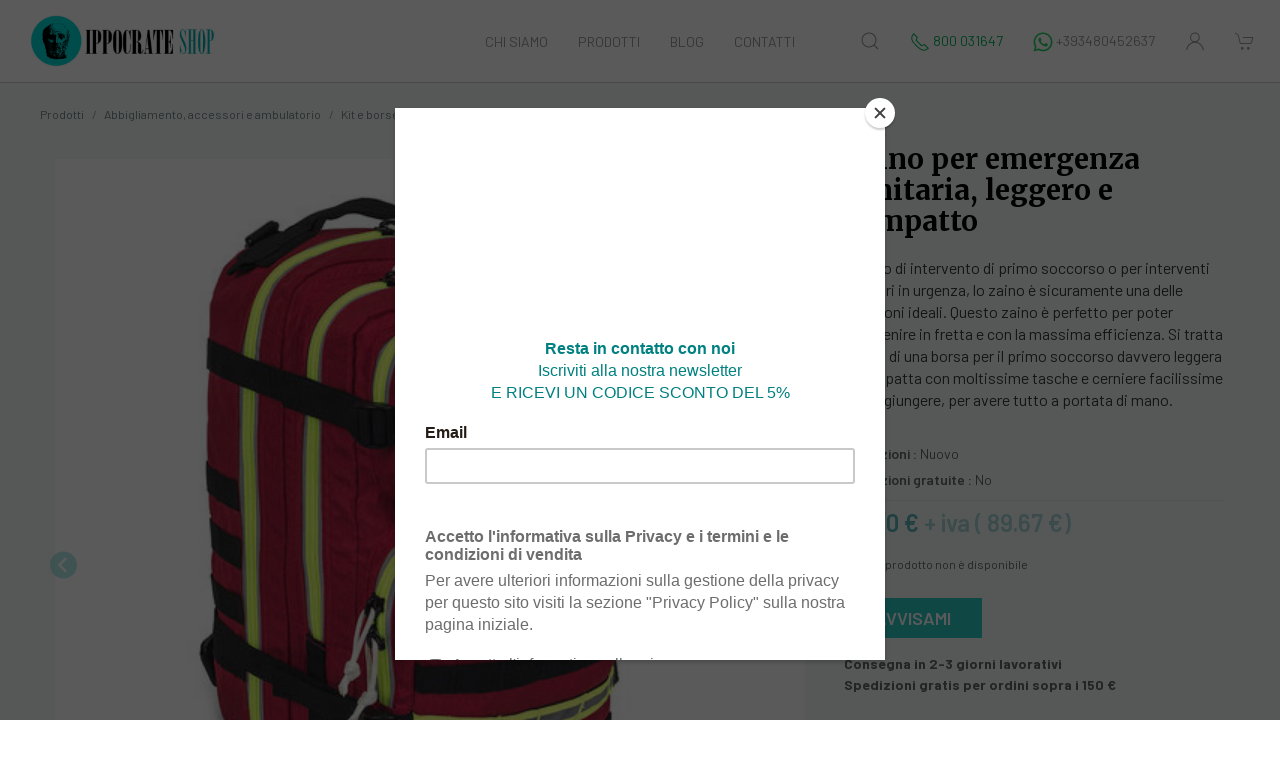

--- FILE ---
content_type: text/html; charset=UTF-8
request_url: https://www.ippocrateshop.com/product/383-zaino-per-emergenza-sanitaria-leggero-e-compatto
body_size: 26634
content:
<!--Array
(
    [id_prodotto] => 383
    [id_categoria] => 44
    [REFERENZA_it] => 
    [REFERENZA_en] => 
    [PRODOTTO_WE] => Zaino per emergenza sanitaria, leggero e compatto
    [QUANTITA] => 0
    [COLORE_WE] => 
    [FRASE] => 
    [CODICE_WE] =>  EB02.042
    [PREZZO] => 73.5
    [costo] => 54.44
    [sconto] => 
    [sconto_percentuale] => no
    [online] => 1
    [codice_colore] => 
    [ordine] => 0
    [des_en] => 
    [des_it] => In caso di intervento di primo soccorso o per interventi sanitari in urgenza, lo zaino è sicuramente una delle soluzioni ideali. Questo zaino è perfetto per poter intervenire in fretta e con la massima efficienza. Si tratta infatti di una borsa per il primo soccorso davvero leggera e compatta con moltissime tasche e cerniere facilissime da raggiungere, per avere tutto a portata di mano.
    [PREZZO_US] => 0
    [PREZZO_EU] => 0
    [PREZZO_GB] => 0
    [sconto_gb] => 
    [sconto_percentuale_gb] => no
    [PREZZO_WORLD] => 0
    [sconto_eu] => 
    [sconto_percentuale_eu] => no
    [sconto_us] => 
    [sconto_percentuale_us] => no
    [sconto_world] => 
    [sconto_percentuale_world] => no
    [num_foto] => 
    [evidenza] => 0
    [filtro] => 
    [preordinabile] => 0
    [preordinabili_max] => 1
    [noleggiabile] => 0
    [noleggio_opzioni] => 
    [mostra_prezzo] => 1
    [media] => [{"classname":"","caption":"","cover":"1","filename":"https://www.ippocrateshop.com/files/uploads/zaino-primo-soccorso-leggero-e-compatto3.jpg"},{"classname":"","caption":"","cover":"0","filename":"https://www.ippocrateshop.com/files/uploads/zaino-primo-soccorso-leggero-e-compatto-con-3-settori-e-tasche2.jpg"},{"classname":"","caption":"","cover":"0","filename":"https://www.ippocrateshop.com/files/uploads/zaino-primo-soccorso-leggero-e-compatto-con-spallacci-regolabili-e-imbottiti2.jpg"},{"classname":"","caption":"","cover":"0","filename":"https://www.ippocrateshop.com/files/uploads/zaino-primo-soccorso-tasche-anteriori3.jpg"},{"classname":"","caption":"","cover":"0","filename":"https://www.ippocrateshop.com/files/uploads/zaino-primo-soccorso-inserti-riflettenti2.jpg"},{"classname":"","caption":"","cover":"0","filename":"https://www.ippocrateshop.com/files/uploads/zaino-primo-soccorso-cerniere-grandi2.jpg"}]
    [documents] => 
    [id_tassa] => 1
    [tasse_incluse] => 0
    [id_spedizionegruppo] => 2
    [metatitle] => Zaino per emergenza sanitaria, leggero e compatto
    [metadescription] => In caso di intervento di primo soccorso o per interventi sanitari in urgenza, lo zaino è sicuramente una delle soluzioni ideali. Questo zaino è perfetto per poter intervenire in fretta e con la massima efficienza. Si tratta infatti di una borsa per il primo soccorso davvero leggera e compatta con moltissime tasche e cerniere facilissime da raggiungere, per avere tutto a portata di mano.
    [keywords] => zaino emergenza, borsa pronto soccorso, borsa primo soccorso, zaino soccorso, zaino primo soccorso, zaino pronto soccorso, zaino sanitario, zaino intervento, borsa intervento, borsa soccorritori, zaino soccorritori
    [updated_at] => 2020-05-28 16:55:06
    [published_at] => 
    [correlati] => 
    [bundle] => 
    [video] => 
    [pagebuilder_contents] => Array
        (
            [id_pagebuilder] => 348
            [content_type] => product
            [content_id] => 383
            [template_html] => <div data-tabs="1" id="iy3f"><nav data-tab-container="1" class="tab-container"><a href="#tab1" data-tab="1" class="tab">Descrizione</a></nav><div id="tab1" data-tab-content="1" class="tab-content"><div id="i6ag"><span style="font-size:11pt"><span style="font-family:&quot;Calibri&quot;,sans-serif">Lo zaino/borsa per le emergenze serve in tutti quei casi in cui è necessario un intervento tempestivo extraospedaliero. Il concetto principale per scegliere lo zaino adatto e per allestirlo con gli strumenti corretti è la praticità. Un perfetto zaino da soccorso deve essere facilmente trasportabile, ben visibile e sviluppato con molti scomparti e tasche chiaramente separati e facilmente raggiungibili. Il nostro zaino per emergenza sanitaria presenta tutte queste caratteristiche e anche di più.</span></span><h2>Lo zaino per emergenza sanitaria: innumerevoli scomparti</h2><span style="font-size:11pt"><span style="font-family:&quot;Calibri&quot;,sans-serif">Il concetto chiave come dicevamo è la praticità. In questo zaino la praticità raggiunge i suoi massimi livelli. Infatti, nonostante le dimensioni compatte (25 × 44 × 26 cm) la capienza è davvero notevole: circa 23 litri ed è distribuita su 3 grandi scomparti uno sopra l’altro. Il primo strato è composto da due tasche frontali di medie dimensioni per riporre piccoli oggetti da tenere sempre a portata di mano.<br><br>Sotto alle tasche frontali sono presenti due grandi vani separati completamente apribili per tutta l’ampiezza dello zaino. All’interno dei due vani troverete varie reti e tasche interne per una ulteriori possibilità di separazione degli oggetti. Grazie ai 3 strati estremamente capienti potrete inserire nel vostro zaino per il primo soccorso tutti gli strumenti necessari come: guanti, mascherine chirurgiche, forbici, prodotti per la medicazione, prodotti diagnostici, set per l’intubazione, farmaci, ecc..</span></span><br></div><img id="ij8xr" src="https://new.ippocrateshop.com/files/uploads/zaino-primo-soccorso-tasche-anteriori1.jpg"/><img id="irtjq" src="https://new.ippocrateshop.com/files/uploads/zaino-primo-soccorsosecondo-scomparto.jpg"/><img id="i98n6" src="https://new.ippocrateshop.com/files/uploads/zaino-primo-soccorso-ultimo-scomparto.jpg"/><div class="row"></div><div id="i4kmk"><h3>Uno zaino pensato per le emergenze: fasce e cerniere riflettenti di giorno e notte<br></h3><span style="font-size:11pt"><span style="font-family:&quot;Calibri&quot;,sans-serif">Per essere pratico ed efficiente uno zaino per emergenza e pronto soccorso extraospedaliero deve essere facilmente visibile e individuabili. Per questo motivo tutti i prodotti per il pronto soccorso hanno colori molto accesi, tipicamente rosso e giallo. Il nostro zaino per emergenza sanitaria è rosso con inserti gialli e soprattutto è dotato di speciali fasce e cerniere riflettenti sia per la luce del giorno che per la notte. Le cerniere poi sono molto grandi in moda da poter essere trovate subito e aperte con facilità.</span></span><br><span style="font-size:11pt"><span style="font-family:&quot;Calibri&quot;,sans-serif">Lo zaino si può indossare comodamente ed è dotato di spallacci regolabili e spallacci sul petto per poter aderire al corpo con comfort e sicurezza e garantire la massima libertà di movimento. Attorno alle tasche poi sono presenti delle cinghie di compressione laterali che permettono di ridurre al massimo l’ingrombro e rendere lo zaino ancora più comodo e compatto.</span></span><h3>Le caratteristiche tecniche dello zaino sanitario per primo soccorso</h3><span style="font-size:11pt"><span style="font-family:&quot;Calibri&quot;,sans-serif">Peso: circa 1.33 kg</span></span><br><span style="font-size:11pt"><span style="font-family:&quot;Calibri&quot;,sans-serif">Dimensioni: 25 × 44 × 26 cm</span></span><br><span style="font-size:11pt"><span style="font-family:&quot;Calibri&quot;,sans-serif">Capacità: circa 23 litri&nbsp;&nbsp;&nbsp;&nbsp;</span></span><br><span style="font-size:11pt"><span style="font-family:&quot;Calibri&quot;,sans-serif">Colore: rosso e giallo con inserti riflettenti</span></span><br><span style="font-size:11pt"><span style="font-family:&quot;Calibri&quot;,sans-serif">Materiale: 900D poliestere</span></span><br><br></div><div class="row"><div class="cell" id="ilchh"><img id="ivnz9" src="https://new.ippocrateshop.com/files/uploads/zaino-primo-soccorso-cerniere-grandi.jpg"/><img id="i8gty" src="https://new.ippocrateshop.com/files/uploads/zaino-primo-soccorso-inserti-riflettenti.jpg"/><img id="ii6ym" src="https://new.ippocrateshop.com/files/uploads/zaino_primo_soccorso_spallacci.jpeg"/></div></div><iframe allowfullscreen="allowfullscreen" id="iqjo" src="https://www.youtube.com/embed/PK4Bvio83zE?"></iframe></div></div><script>var items = document.querySelectorAll('#iy3f');
        for (var i = 0, len = items.length; i < len; i++) {
          (function(){var t,e=this,n="[data-tab]",r=document.body,o=r.matchesSelector||r.webkitMatchesSelector||r.mozMatchesSelector||r.msMatchesSelector,a=function(r){var o=e.querySelectorAll(n)||[];for(t=0;t<o.length;t++){var a=o[t],c=a.className.replace("tab-active",'').trim();a.className=c}!function(){var n=e.querySelectorAll("[data-tab-content]")||[];for(t=0;t<n.length;t++)n[t].style.display='none'}(),r.className+=" tab-active";var i=r.getAttribute("href"),s=e.querySelector(i);s&&(s.style.display='')},c=e.querySelector(".tab-active"+n);(c=c||e.querySelector(n))&&a(c),e.addEventListener('click',(function(t){var e=t.target;o.call(e,n)&&a(e)}))}.bind(items[i]))();
        }</script>
            [template_css] => img { max-width: 100%; padding: 15px } [data-gjs-type="video"] iframe {height:315px!important} h2 {font-family: "Merriweather", serif;}.tab{text-decoration-line:none;text-decoration-style:initial;text-decoration-color:initial;color:inherit;padding-top:7px;padding-right:14px;padding-bottom:7px;padding-left:14px;transition-duration:0.3s;transition-timing-function:ease;transition-delay:0s;transition-property:opacity;display:inline-block;border-top-left-radius:3px;border-top-right-radius:3px;border-bottom-right-radius:3px;border-bottom-left-radius:3px;margin-right:10px;}.tab.tab-active{background-color:rgb(13, 148, 230);color:white;}.tab-content{padding-top:6px;padding-right:12px;padding-bottom:6px;padding-left:12px;min-height:100px;animation-duration:1s;animation-timing-function:ease;animation-delay:0s;animation-iteration-count:1;animation-direction:normal;animation-fill-mode:none;animation-play-state:running;animation-name:fadeEffect;}.row{display:flex;justify-content:flex-start;align-items:stretch;flex-wrap:nowrap;padding-top:10px;padding-right:10px;padding-bottom:10px;padding-left:10px;}.cell{min-height:75px;flex-grow:1;flex-basis:100%;}#i4kmk{padding:10px;}#i6ag{padding:10px;}#ij8xr{color:black;width:324px;height:324px;}#irtjq{color:black;width:320px;height:320px;}#i98n6{color:black;width:315px;height:315px;}#ivnz9{color:black;width:304px;height:304px;}#i8gty{color:black;width:300px;height:300px;}#ii6ym{color:black;width:300px;height:300px;}@keyframes fadeEffect{0%{opacity:0;}100%{opacity:1;}}@media (max-width: 768px){.row{flex-wrap:wrap;}}
            [template_components] => [{"type":"tabs","content":"","attributes":{"data-tabs":1,"id":"iy3f"},"components":[{"tagName":"nav","type":"tab-container","content":"","classes":[{"name":"tab-container","label":"tab-container","type":1,"active":true,"private":false,"protected":false}],"attributes":{"data-tab-container":1},"components":[{"type":"tab","content":"Descrizione","classes":[{"name":"tab","label":"tab","type":1,"active":true,"private":false,"protected":false}],"attributes":{"href":"#tab1","data-tab":1}}],"open":0},{"type":"tab-content","content":"","classes":[{"name":"tab-content","label":"tab-content","type":1,"active":true,"private":false,"protected":false}],"attributes":{"id":"tab1","data-tab-content":1},"components":[{"type":"text","content":"<span style=\"font-size:11pt\"><span style=\"font-family:&quot;Calibri&quot;,sans-serif\">Lo zaino/borsa per le emergenze serve in tutti quei casi in cui è necessario un intervento tempestivo extraospedaliero. Il concetto principale per scegliere lo zaino adatto e per allestirlo con gli strumenti corretti è la praticità. Un perfetto zaino da soccorso deve essere facilmente trasportabile, ben visibile e sviluppato con molti scomparti e tasche chiaramente separati e facilmente raggiungibili. Il nostro zaino per emergenza sanitaria presenta tutte queste caratteristiche e anche di più.</span></span><h2>Lo zaino per emergenza sanitaria: innumerevoli scomparti</h2><span style=\"font-size:11pt\"><span style=\"font-family:&quot;Calibri&quot;,sans-serif\">Il concetto chiave come dicevamo è la praticità. In questo zaino la praticità raggiunge i suoi massimi livelli. Infatti, nonostante le dimensioni compatte (25 × 44 × 26 cm) la capienza è davvero notevole: circa 23 litri ed è distribuita su 3 grandi scomparti uno sopra l’altro. Il primo strato è composto da due tasche frontali di medie dimensioni per riporre piccoli oggetti da tenere sempre a portata di mano.<br><br>Sotto alle tasche frontali sono presenti due grandi vani separati completamente apribili per tutta l’ampiezza dello zaino. All’interno dei due vani troverete varie reti e tasche interne per una ulteriori possibilità di separazione degli oggetti. Grazie ai 3 strati estremamente capienti potrete inserire nel vostro zaino per il primo soccorso tutti gli strumenti necessari come: guanti, mascherine chirurgiche, forbici, prodotti per la medicazione, prodotti diagnostici, set per l’intubazione, farmaci, ecc..</span></span><br>","attributes":{"id":"i6ag"},"activeOnRender":0},{"type":"image","void":true,"content":"","attributes":{"id":"ij8xr","src":"https://new.ippocrateshop.com/files/uploads/zaino-primo-soccorso-tasche-anteriori1.jpg"},"src":"https://new.ippocrateshop.com/files/uploads/zaino-primo-soccorso-tasche-anteriori1.jpg","activeOnRender":0},{"type":"image","void":true,"content":"","attributes":{"id":"irtjq","src":"https://new.ippocrateshop.com/files/uploads/zaino-primo-soccorsosecondo-scomparto.jpg"},"src":"https://new.ippocrateshop.com/files/uploads/zaino-primo-soccorsosecondo-scomparto.jpg","activeOnRender":0},{"type":"image","void":true,"content":"","attributes":{"id":"i98n6","src":"https://new.ippocrateshop.com/files/uploads/zaino-primo-soccorso-ultimo-scomparto.jpg"},"src":"https://new.ippocrateshop.com/files/uploads/zaino-primo-soccorso-ultimo-scomparto.jpg","activeOnRender":0},{"name":"Row","droppable":".cell","resizable":{"tl":0,"tc":0,"tr":0,"cl":0,"cr":0,"bl":0,"br":0,"minDim":1},"content":"","classes":[{"name":"row","label":"row","type":1,"active":true,"private":1,"protected":false}],"open":0},{"type":"text","content":"<h3>Uno zaino pensato per le emergenze: fasce e cerniere riflettenti di giorno e notte<br></h3><span style=\"font-size:11pt\"><span style=\"font-family:&quot;Calibri&quot;,sans-serif\">Per essere pratico ed efficiente uno zaino per emergenza e pronto soccorso extraospedaliero deve essere facilmente visibile e individuabili. Per questo motivo tutti i prodotti per il pronto soccorso hanno colori molto accesi, tipicamente rosso e giallo. Il nostro zaino per emergenza sanitaria è rosso con inserti gialli e soprattutto è dotato di speciali fasce e cerniere riflettenti sia per la luce del giorno che per la notte. Le cerniere poi sono molto grandi in moda da poter essere trovate subito e aperte con facilità.</span></span><br><span style=\"font-size:11pt\"><span style=\"font-family:&quot;Calibri&quot;,sans-serif\">Lo zaino si può indossare comodamente ed è dotato di spallacci regolabili e spallacci sul petto per poter aderire al corpo con comfort e sicurezza e garantire la massima libertà di movimento. Attorno alle tasche poi sono presenti delle cinghie di compressione laterali che permettono di ridurre al massimo l’ingrombro e rendere lo zaino ancora più comodo e compatto.</span></span><h3>Le caratteristiche tecniche dello zaino sanitario per primo soccorso</h3><span style=\"font-size:11pt\"><span style=\"font-family:&quot;Calibri&quot;,sans-serif\">Peso: circa 1.33 kg</span></span><br><span style=\"font-size:11pt\"><span style=\"font-family:&quot;Calibri&quot;,sans-serif\">Dimensioni: 25 × 44 × 26 cm</span></span><br><span style=\"font-size:11pt\"><span style=\"font-family:&quot;Calibri&quot;,sans-serif\">Capacità: circa 23 litri&nbsp;&nbsp;&nbsp;&nbsp;</span></span><br><span style=\"font-size:11pt\"><span style=\"font-family:&quot;Calibri&quot;,sans-serif\">Colore: rosso e giallo con inserti riflettenti</span></span><br><span style=\"font-size:11pt\"><span style=\"font-family:&quot;Calibri&quot;,sans-serif\">Materiale: 900D poliestere</span></span><br><br>","attributes":{"id":"i4kmk"},"activeOnRender":0},{"name":"Row","droppable":".cell","resizable":{"tl":0,"tc":0,"tr":0,"cl":0,"cr":0,"bl":0,"br":0,"minDim":1},"content":"","classes":[{"name":"row","label":"row","type":1,"active":true,"private":1,"protected":false}],"components":[{"name":"Cell","draggable":".row","stylable-require":["flex-basis"],"unstylable":["width"],"resizable":{"tl":0,"tc":0,"tr":0,"cl":0,"cr":1,"bl":0,"br":0,"minDim":1,"bc":0,"currentUnit":1,"step":0.2,"keyWidth":"flex-basis"},"content":"","classes":[{"name":"cell","label":"cell","type":1,"active":true,"private":1,"protected":false}],"attributes":{"id":"ilchh"},"components":[{"type":"image","void":true,"content":"","attributes":{"id":"ivnz9","src":"https://new.ippocrateshop.com/files/uploads/zaino-primo-soccorso-cerniere-grandi.jpg"},"src":"https://new.ippocrateshop.com/files/uploads/zaino-primo-soccorso-cerniere-grandi.jpg","activeOnRender":0},{"type":"image","void":true,"content":"","attributes":{"id":"i8gty","src":"https://new.ippocrateshop.com/files/uploads/zaino-primo-soccorso-inserti-riflettenti.jpg"},"src":"https://new.ippocrateshop.com/files/uploads/zaino-primo-soccorso-inserti-riflettenti.jpg","activeOnRender":0},{"type":"image","void":true,"status":"selected","content":"","attributes":{"id":"ii6ym","src":"https://new.ippocrateshop.com/files/uploads/zaino_primo_soccorso_spallacci.jpeg"},"src":"https://new.ippocrateshop.com/files/uploads/zaino_primo_soccorso_spallacci.jpeg","activeOnRender":0}],"open":1}],"open":1},{"tagName":"iframe","type":"video","status":"hovered","content":"","attributes":{"allowfullscreen":"allowfullscreen","id":"iqjo"},"src":"https://www.youtube.com/embed/PK4Bvio83zE?","videoId":"PK4Bvio83zE","provider":"yt"}],"open":1}],"scriptUpdated":1,"open":1}]
            [template_assets] => [{"type":"image","src":"https://new.ippocrateshop.com/files/uploads/zaino_primo_soccorso_spallacci.jpeg","unitDim":"px","height":2048,"width":2048,"name":"zaino primo soccorso spallacci.jpeg"},{"type":"image","src":"https://new.ippocrateshop.com/files/uploads/zaino-primo-soccorso-inserti-riflettenti.jpg","unitDim":"px","height":2048,"width":2048,"name":"zaino-primo-soccorso-inserti-riflettenti.jpg"},{"type":"image","src":"https://new.ippocrateshop.com/files/uploads/zaino-primo-soccorso-cerniere-grandi.jpg","unitDim":"px","height":2048,"width":2048,"name":"zaino-primo-soccorso-cerniere-grandi.jpg"},{"type":"image","src":"https://new.ippocrateshop.com/files/uploads/zaino-primo-soccorso-ultimo-scomparto.jpg","unitDim":"px","height":1781,"width":1781,"name":"zaino-primo-soccorso-ultimo-scomparto.jpg"},{"type":"image","src":"https://new.ippocrateshop.com/files/uploads/zaino-primo-soccorsosecondo-scomparto.jpg","unitDim":"px","height":1730,"width":1730,"name":"zaino-primo-soccorsosecondo-scomparto.jpg"},{"type":"image","src":"https://new.ippocrateshop.com/files/uploads/zaino-primo-soccorso-tasche-anteriori1.jpg","unitDim":"px","height":1736,"width":1736,"name":"zaino-primo-soccorso-tasche-anteriori.jpg"}]
            [template_styles] => [{"selectors":[{"name":"wrapper","label":"wrapper","type":2,"active":true,"private":false,"protected":false}],"wrapper":1},{"selectors":[{"name":"tab","label":"tab","type":1,"active":true,"private":false,"protected":false}],"style":{"text-decoration-line":"none","text-decoration-style":"initial","text-decoration-color":"initial","color":"inherit","padding-top":"7px","padding-right":"14px","padding-bottom":"7px","padding-left":"14px","transition-duration":"0.3s","transition-timing-function":"ease","transition-delay":"0s","transition-property":"opacity","display":"inline-block","border-top-left-radius":"3px","border-top-right-radius":"3px","border-bottom-right-radius":"3px","border-bottom-left-radius":"3px","margin-right":"10px"}},{"selectors":[{"name":"tab","label":"tab","type":1,"active":true,"private":false,"protected":false},{"name":"tab-active","label":"tab-active","type":1,"active":true,"private":false,"protected":false}],"style":{"background-color":"rgb(13, 148, 230)","color":"white"}},{"selectors":[{"name":"tab-content","label":"tab-content","type":1,"active":true,"private":false,"protected":false}],"style":{"padding-top":"6px","padding-right":"12px","padding-bottom":"6px","padding-left":"12px","min-height":"100px","animation-duration":"1s","animation-timing-function":"ease","animation-delay":"0s","animation-iteration-count":"1","animation-direction":"normal","animation-fill-mode":"none","animation-play-state":"running","animation-name":"fadeEffect"}},{"selectors":[],"selectorsAdd":"0%","style":{"opacity":"0"},"mediaText":"fadeEffect","atRuleType":"keyframes"},{"selectors":[],"selectorsAdd":"100%","style":{"opacity":"1"},"mediaText":"fadeEffect","atRuleType":"keyframes"},{"selectors":[{"name":"tab-container","label":"tab-container","type":1,"active":true,"private":false,"protected":false}]},{"selectors":[{"name":"row","label":"row","type":1,"active":true,"private":1,"protected":false}],"style":{"display":"flex","justify-content":"flex-start","align-items":"stretch","flex-wrap":"nowrap","padding-top":"10px","padding-right":"10px","padding-bottom":"10px","padding-left":"10px"}},{"selectors":[{"name":"row","label":"row","type":1,"active":true,"private":1,"protected":false}],"style":{"flex-wrap":"wrap"},"mediaText":"(max-width: 768px)","atRuleType":"media"},{"selectors":[{"name":"cell","label":"cell","type":1,"active":true,"private":1,"protected":false}],"style":{"min-height":"75px","flex-grow":"1","flex-basis":"100%"}},{"selectors":[{"name":"cell30","label":"cell30","type":1,"active":true,"private":false,"protected":false}],"style":{"width":"30%"}},{"selectors":[{"name":"cell70","label":"cell70","type":1,"active":true,"private":false,"protected":false}],"style":{"width":"70%"}},{"selectors":[{"name":"i4kmk","label":"i4kmk","type":2,"active":true,"private":false,"protected":false}],"style":{"padding":"10px"}},{"selectors":[{"name":"iqjo","label":"iqjo","type":2,"active":true,"private":false,"protected":false}]},{"selectors":[{"name":"i6ag","label":"i6ag","type":2,"active":true,"private":false,"protected":false}],"style":{"padding":"10px"}},{"selectors":[{"name":"ij8xr","label":"ij8xr","type":2,"active":true,"private":false,"protected":false}],"style":{"color":"black","width":"324px","height":"324px"}},{"selectors":[{"name":"irtjq","label":"irtjq","type":2,"active":true,"private":false,"protected":false}],"style":{"color":"black","width":"320px","height":"320px"}},{"selectors":[{"name":"i98n6","label":"i98n6","type":2,"active":true,"private":false,"protected":false}],"style":{"color":"black","width":"315px","height":"315px"}},{"selectors":[{"name":"ivnz9","label":"ivnz9","type":2,"active":true,"private":false,"protected":false}],"style":{"color":"black","width":"304px","height":"304px"}},{"selectors":[{"name":"i8gty","label":"i8gty","type":2,"active":true,"private":false,"protected":false}],"style":{"color":"black","width":"300px","height":"300px"}},{"selectors":[{"name":"ii6ym","label":"ii6ym","type":2,"active":true,"private":false,"protected":false}],"style":{"color":"black","width":"300px","height":"300px"}},{"selectors":[{"name":"ilchh","label":"ilchh","type":2,"active":true,"private":false,"protected":false}]}]
        )

)
--!><html>
<head>
<title>
Zaino per emergenza sanitaria, leggero e compatto- IPPOCRATESHOP</title>
<meta name="twitter:title" content="Zaino per emergenza sanitaria, leggero e compatto"/>
<meta property="og:title" content="Zaino per emergenza sanitaria, leggero e compatto"/>
<meta name="description" content="In caso di intervento di primo soccorso o per interventi sanitari in urgenza, lo zaino è sicuramente una delle soluzioni ideali. Questo zaino è perfetto per poter intervenire in fretta e con la massima efficienza. Si tratta infatti di una borsa per il primo soccorso davvero leggera e compatta con moltissime tasche e cerniere facilissime da raggiungere, per avere tutto a portata di mano." />
<meta property="og:description" content="In caso di intervento di primo soccorso o per interventi sanitari in urgenza, lo zaino è sicuramente una delle soluzioni ideali. Questo zaino è perfetto per poter intervenire in fretta e con la massima efficienza. Si tratta infatti di una borsa per il primo soccorso davvero leggera e compatta con moltissime tasche e cerniere facilissime da raggiungere, per avere tutto a portata di mano."/>
<meta itemprop="description" content="In caso di intervento di primo soccorso o per interventi sanitari in urgenza, lo zaino è sicuramente una delle soluzioni ideali. Questo zaino è perfetto per poter intervenire in fretta e con la massima efficienza. Si tratta infatti di una borsa per il primo soccorso davvero leggera e compatta con moltissime tasche e cerniere facilissime da raggiungere, per avere tutto a portata di mano."/>
<meta name="twitter:description" content="In caso di intervento di primo soccorso o per interventi sanitari in urgenza, lo zaino è sicuramente una delle soluzioni ideali. Questo zaino è perfetto per poter intervenire in fretta e con la massima efficienza. Si tratta infatti di una borsa per il primo soccorso davvero leggera e compatta con moltissime tasche e cerniere facilissime da raggiungere, per avere tutto a portata di mano."/>
<meta property="og:image" content="https://www.ippocrateshop.com/files/uploads/zaino-primo-soccorso-leggero-e-compatto3.jpg"/>
<meta name="keywords" content="zaino emergenza, borsa pronto soccorso, borsa primo soccorso, zaino soccorso, zaino primo soccorso, zaino pronto soccorso, zaino sanitario, zaino intervento, borsa intervento, borsa soccorritori, zaino soccorritori" />
<meta charset="utf-8">
<meta name="viewport" content="width=device-width, initial-scale=1, minimum-scale=1, maximum-scale=1">
<link rel="stylesheet" href="/assets/css/vendor/swiper.min.css" />
<link rel="stylesheet" href="/assets/css/vendor/jquery.typeahead.min.css" />
<link rel="stylesheet" href="/assets/css/style.css?v=1768698857" />
<link rel="shortcut icon" href="/assets/img/favicon.ico" type="image/x-icon" />
<link rel="apple-touch-icon" href="/assets/img/apple-touch-icon.png" />
<link rel="apple-touch-icon" sizes="57x57" href="/assets/img/apple-touch-icon-57x57.png" />
<link rel="apple-touch-icon" sizes="72x72" href="/assets/img/apple-touch-icon-72x72.png" />
<link rel="apple-touch-icon" sizes="76x76" href="/assets/img/apple-touch-icon-76x76.png" />
<link rel="apple-touch-icon" sizes="114x114" href="/assets/img/apple-touch-icon-114x114.png" />
<link rel="apple-touch-icon" sizes="120x120" href="/assets/img/apple-touch-icon-120x120.png" />
<link rel="apple-touch-icon" sizes="144x144" href="/assets/img/apple-touch-icon-144x144.png" />
<link rel="apple-touch-icon" sizes="152x152" href="/assets/img/apple-touch-icon-152x152.png" />
<link rel="apple-touch-icon" sizes="180x180" href="/assets/img/apple-touch-icon-180x180.png" />
<link rel="canonical" href="https://www.ippocrateshop.com/product/383-zaino-per-emergenza-sanitaria-leggero-e-compatto"/>
<meta property="og:site_name" content="IPPOCRATESHOP"/>
<meta itemprop="name" content="IPPOCRATESHOP"/>
<meta property="og:url" content="https://www.ippocrateshop.com/product/383-zaino-per-emergenza-sanitaria-leggero-e-compatto"/>
<meta property="og:type" content="website"/>
<meta itemprop="url" content="https://www.ippocrateshop.com/product/383-zaino-per-emergenza-sanitaria-leggero-e-compatto"/>
<meta name="twitter:url" content="https://www.ippocrateshop.com/product/383-zaino-per-emergenza-sanitaria-leggero-e-compatto"/>
<meta name="twitter:card" content="summary"/>
<script type="text/javascript" src="/assets/js/vendor/uikit.min.js"></script>
<script type="text/javascript" src="/assets/js/vendor/uikit-icons.min.js"></script>
<script type="text/javascript" src="https://ajax.googleapis.com/ajax/libs/jquery/1.8.3/jquery.min.js"></script>
<script type="text/javascript" src="/assets/js/vendor/swiper.min.js"></script>
<script type="text/javascript" src="/assets/js/vendor/jquery.validate.js"></script>
<script type="text/javascript" src="/assets/js/vendor/additional-methods.min.js"></script>
<script type="text/javascript" src="/assets/js/vendor/messages_it.js"></script>
<script type="text/javascript" src="/assets/js/vendor/jquery.history.js"></script>
<script type="text/javascript" src="/assets/js/vendor/jquery.typeahead.min.js"></script>
<script>
// Define dataLayer and the gtag function.
window.dataLayer = window.dataLayer || [];
function gtag(){dataLayer.push(arguments);}

// Default ad_storage to 'denied' as a placeholder
// Determine actual values based on your own requirements
gtag('consent', 'default', {
   'ad_storage': 'denied',
  'analytics_storage': 'denied',
		'wait_for_update': 500
});
</script>

<!-- Global site tag (gtag.js) - Google Analytics -->
<script async src="https://www.googletagmanager.com/gtag/js?id=UA-9298932-21"></script>
<script>
  window.dataLayer = window.dataLayer || [];
  function gtag(){dataLayer.push(arguments);}
	
  gtag('js', new Date());

  gtag('config', 'UA-9298932-21');
gtag('config', 'AW-970572498');
</script>

<script>
	if ("consent" in localStorage) {
		if (localStorage.getItem('consent') != "CookieDisallowed") {
				 gtag('consent', 'update', {
       'ad_storage': 'granted',
'analytics_storage': 'granted',
    });
				console.log("granted");
		}
		
	} else {console.log("nope");}
	
	
    cookieValue = document.cookie.match(/(;)?cookiebar=([^;]*);?/);
    if (cookieValue == 'CookieAllowed') {
   				 gtag('consent', 'update', {
     'ad_storage': 'granted',
'analytics_storage': 'granted',
    });
		
	console.log("granted2");	
    } else {console.log("nope2");}

	
</script>

<!-- Hotjar Tracking Code for https://www.ippocrateshop.com/ -->
<script>
    (function(h,o,t,j,a,r){
        h.hj=h.hj||function(){(h.hj.q=h.hj.q||[]).push(arguments)};
        h._hjSettings={hjid:2683575,hjsv:6};
        a=o.getElementsByTagName('head')[0];
        r=o.createElement('script');r.async=1;
        r.src=t+h._hjSettings.hjid+j+h._hjSettings.hjsv;
        a.appendChild(r);
    })(window,document,'https://static.hotjar.com/c/hotjar-','.js?sv=');
</script>
<script type="text/javascript" src="https://cdn.jsdelivr.net/npm/cookie-bar/cookiebar-latest.min.js?theme=white&customize=1&tracking=1&thirdparty=1&always=1&privacyPage=https%3A%2F%2Fwww.ippocrateshop.com%2Fprivacy.php&top=1"></script>

<script>
document.addEventListener('cookiebarConsent', (e) => {
    console.log(e.detail.consent);
	if (e.detail.consent!="CookieDisallowed"){
	localStorage.setItem("consent",e.detail.consent) 
	 gtag('consent', 'update', {
           'ad_storage': 'granted',
'analytics_storage': 'granted',
    });
	}
});
</script>




<script id="mcjs">!function(c,h,i,m,p){m=c.createElement(h),p=c.getElementsByTagName(h)[0],m.async=1,m.src=i,p.parentNode.insertBefore(m,p)}(document,"script","https://chimpstatic.com/mcjs-connected/js/users/dc262c221cdd9e3e0b7796da9/14bd4b3d54434eea546f8fa02.js");</script>

<!-- Google Tag Manager -->
<script>(function(w,d,s,l,i){w[l]=w[l]||[];w[l].push({'gtm.start':
new Date().getTime(),event:'gtm.js'});var f=d.getElementsByTagName(s)[0],
j=d.createElement(s),dl=l!='dataLayer'?'&l='+l:'';j.async=true;j.src=
'https://www.googletagmanager.com/gtm.js?id='+i+dl;f.parentNode.insertBefore(j,f);
})(window,document,'script','dataLayer','GTM-WLXRPQN');</script>
<!-- End Google Tag Manager -->
<style>img { max-width: 100%; padding: 15px } [data-gjs-type="video"] iframe {height:315px!important} h2 {font-family: "Merriweather", serif;}.tab{text-decoration-line:none;text-decoration-style:initial;text-decoration-color:initial;color:inherit;padding-top:7px;padding-right:14px;padding-bottom:7px;padding-left:14px;transition-duration:0.3s;transition-timing-function:ease;transition-delay:0s;transition-property:opacity;display:inline-block;border-top-left-radius:3px;border-top-right-radius:3px;border-bottom-right-radius:3px;border-bottom-left-radius:3px;margin-right:10px;}.tab.tab-active{background-color:rgb(13, 148, 230);color:white;}.tab-content{padding-top:6px;padding-right:12px;padding-bottom:6px;padding-left:12px;min-height:100px;animation-duration:1s;animation-timing-function:ease;animation-delay:0s;animation-iteration-count:1;animation-direction:normal;animation-fill-mode:none;animation-play-state:running;animation-name:fadeEffect;}.row{display:flex;justify-content:flex-start;align-items:stretch;flex-wrap:nowrap;padding-top:10px;padding-right:10px;padding-bottom:10px;padding-left:10px;}.cell{min-height:75px;flex-grow:1;flex-basis:100%;}#i4kmk{padding:10px;}#i6ag{padding:10px;}#ij8xr{color:black;width:324px;height:324px;}#irtjq{color:black;width:320px;height:320px;}#i98n6{color:black;width:315px;height:315px;}#ivnz9{color:black;width:304px;height:304px;}#i8gty{color:black;width:300px;height:300px;}#ii6ym{color:black;width:300px;height:300px;}@keyframes fadeEffect{0%{opacity:0;}100%{opacity:1;}}@media (max-width: 768px){.row{flex-wrap:wrap;}}</style><script type="application/ld+json">{
    "@context":"http://schema.org",
    "@type":"WebPage",
    "isPartOf": {
        "@type":"WebSite",
        "url":  "https://www.ippocrateshop.com/",
        "name": "IPPOCRATESHOP"
    },
    "name": "Zaino per emergenza sanitaria, leggero e compatto",
    "url":  "https://www.ippocrateshop.com/product/383-zaino-per-emergenza-sanitaria-leggero-e-compatto"
}</script>
<link rel="stylesheet" href="/assets/css/reviews.css" />
<link rel="stylesheet" href="/assets/css/questions.css" />
</head>
<body class="product_page product-383 test">
<div class="page">
  <!-- Google Tag Manager (noscript) -->
<noscript><iframe src="https://www.googletagmanager.com/ns.html?id=GTM-WLXRPQN"
height="0" width="0" style="display:none;visibility:hidden"></iframe></noscript>
<!-- End Google Tag Manager (noscript) -->

<nav class="uk-navbar-container" uk-sticky uk-navbar>
    <div class="uk-navbar-left">
        <a class="uk-navbar-item uk-hidden@m icon-menu-mobile" href="#modal-menu" uk-toggle><span uk-icon="menu"></span></a>
        <a class="uk-navbar-item uk-logo" href="https://www.ippocrateshop.com/" title="Home"><img src="https://www.ippocrateshop.com/distnew/uploads/logo_black_rect.jpg?v=1.0" alt="logo image"/></a>
    </div>
    <div class="uk-navbar-center">
      <div class="uk-visible@m">
        <ul class="uk-navbar-nav">
          <li >
              <a href="/chi-siamo.php" title="Chi Siamo">Chi Siamo</a>
          </li>
          
            <li >
                <a href="/category/1-prodotti">Prodotti</a>
                <div uk-dropdown="delay-show: 200;pos: bottom-justify; boundary: .uk-navbar-container; boundary-align: true; offset:0" style="height: 100vh" class="uk-overflow-auto uk-navbar-dropdown uk-navbar-dropdown-width-5 child_cnt-7 cat-1">
                    <div class="uk-navbar-dropdown-grid uk-child-width-auto -uk-child-width-1-5" uk-grid>
                                            <!--<div class="uk-width-1-5">
                            <ul class="uk-nav uk-navbar-dropdown-nav">
                              <li class="uk-padding-remove uk-margin-small-top uk-text-uppercase"><a class="uk-nav-header uk-padding-remove" href="/category/1-prodotti" title="Prodotti">Prodotti</a></li>
                                                              <li class="uk-padding-remove uk-margin-small-top uk-text-uppercase"><a class="uk-nav-header uk-padding-remove" href="/category/3-dispositivi-medici" title="Dispositivi medici">Dispositivi medici</a></li>
                                                              <li class="uk-padding-remove uk-margin-small-top uk-text-uppercase"><a class="uk-nav-header uk-padding-remove" href="/category/8-dispositivi-medicali-usati" title="Dispositivi medicali usati">Dispositivi medicali usati</a></li>
                                                              <li class="uk-padding-remove uk-margin-small-top uk-text-uppercase"><a class="uk-nav-header uk-padding-remove" href="/category/6-abbigliamento-accessori-e-ambulatorio" title="Abbigliamento, accessori e ambulatorio">Abbigliamento, accessori e ambulatorio</a></li>
                                                              <li class="uk-padding-remove uk-margin-small-top uk-text-uppercase"><a class="uk-nav-header uk-padding-remove" href="/category/7-telemedicina" title="Telemedicina">Telemedicina</a></li>
                                                              <li class="uk-padding-remove uk-margin-small-top uk-text-uppercase"><a class="uk-nav-header uk-padding-remove" href="/category/4-monouso-e-consumabili" title="Monouso e consumabili ">Monouso e consumabili </a></li>
                                                              <li class="uk-padding-remove uk-margin-small-top uk-text-uppercase"><a class="uk-nav-header uk-padding-remove" href="/category/5-medicina-generale-infermieristica-e-fisioterapia" title="Medicina generale, infermieristica e fisioterapia">Medicina generale, infermieristica e fisioterapia</a></li>
                                                              <li class="uk-padding-remove uk-margin-small-top uk-text-uppercase"><a class="uk-nav-header uk-padding-remove" href="/category/9-servizi-e-assistenza-tecnica" title="Servizi e assistenza tecnica">Servizi e assistenza tecnica</a></li>
                                                          </ul>
                        </div>-->
                      						<div class="uk-width-4-5">
                                            <div class="iguess"><ul class="uk-nav uk-navbar-dropdown-nav this? uk-grid">
                                   <ul class="uk-nav uk-navbar-dropdown-nav thisone uk-width-1-4">
									<li class=" uk-nav-header"><a class="uk-margin-small-top uk-text-uppercase uk-text-secondary" href="/category/1-dispositivi-medici" title="Dispositivi medici">Dispositivi medici</a></li>
                                    <li >
                                        <a href="/category/10-spirometri" title="Spirometri">Spirometri</a>
                                    </li>
                                    <li >
                                        <a href="/category/11-audiometri" title="Audiometri">Audiometri</a>
                                    </li>
                                    <li >
                                        <a href="/category/12-elettrocardiografi" title="Elettrocardiografi">Elettrocardiografi</a>
                                    </li>
                                    <li >
                                        <a href="/category/14-visiotest" title="Visiotest">Visiotest</a>
                                    </li>
                                    <li >
                                        <a href="/category/17-test-droghe-7-8-sostanze" title="Test droghe 7/8 sostanze">Test droghe 7/8 sostanze</a>
                                    </li>
                                    <li >
                                        <a href="/category/26-piastre-compatibili-per-defibrillatori" title="Piastre compatibili per defibrillatori">Piastre compatibili per defibrillatori</a>
                                    </li>
                                    <li >
                                        <a href="/category/15-carrelli-medici" title="Carrelli  medici">Carrelli  medici</a>
                                    </li>
                                    <li >
                                        <a href="/category/18-ricambi-batterie-e-accessori-per-dispositivi-medicali" title="Ricambi, batterie e accessori per dispositivi medicali">Ricambi, batterie e accessori per dispositivi medicali</a>
                                    </li>
                                    <li >
                                        <a href="/category/25-cavi-pazienti-ecg" title="Cavi pazienti ecg">Cavi pazienti ecg</a>
                                    </li>
                                    <li >
                                        <a href="/category/178-test-diagnostici-rapidi" title="Test diagnostici rapidi">Test diagnostici rapidi</a>
                                    </li>
                                    <li >
                                        <a href="/category/187-vision-tester-visiolite" title="Vision tester Visiolite">Vision tester Visiolite</a>
                                    </li>
                                    <li >
                                        <a href="/category/190-metabolimetri" title="Metabolimetri">Metabolimetri</a>
                                    </li>
                                    <li >
                                        <a href="/category/192-defibrillatori" title="Defibrillatori">Defibrillatori</a>
                                    </li>                            									   </ul>
                        
                                   <ul class="uk-nav uk-navbar-dropdown-nav thisone uk-width-1-4">
									<li class=" uk-nav-header"><a class="uk-margin-small-top uk-text-uppercase uk-text-secondary" href="/category/1-dispositivi-medicali-usati" title="Dispositivi medicali usati">Dispositivi medicali usati</a></li>
                                    <li >
                                        <a href="/category/50-audiometri-usati" title="Audiometri usati">Audiometri usati</a>
                                    </li>
                                    <li >
                                        <a href="/category/51-spirometri-usati" title="Spirometri usati">Spirometri usati</a>
                                    </li>
                                    <li >
                                        <a href="/category/52-elettrocardiografi-usati" title="Elettrocardiografi usati">Elettrocardiografi usati</a>
                                    </li>
                                    <li >
                                        <a href="/category/53-visiotest-usati" title="Visiotest usati">Visiotest usati</a>
                                    </li>                            									   </ul>
                        
                                   <ul class="uk-nav uk-navbar-dropdown-nav thisone uk-width-1-4">
									<li class=" uk-nav-header"><a class="uk-margin-small-top uk-text-uppercase uk-text-secondary" href="/category/1-abbigliamento-accessori-e-ambulatorio" title="Abbigliamento, accessori e ambulatorio">Abbigliamento, accessori e ambulatorio</a></li>
                                    <li >
                                        <a href="/category/39-borse-per-medici-e-infermieri" title="Borse per medici e infermieri">Borse per medici e infermieri</a>
                                    </li>
                                    <li >
                                        <a href="/category/40-organizer-per-medici-e-infermieri" title="Organizer per medici e infermieri">Organizer per medici e infermieri</a>
                                    </li>
                                    <li >
                                        <a href="/category/43-cuffiette-da-sala-operatoria" title="Cuffiette da sala operatoria">Cuffiette da sala operatoria</a>
                                    </li>
                                    <li >
                                        <a href="/category/44-kit-e-borse-pronto-soccorso" title="Kit e borse pronto soccorso">Kit e borse pronto soccorso</a>
                                    </li>
                                    <li >
                                        <a href="/category/130-kit-addestramento-abilit-mediche" title="Kit addestramento abilità mediche ">Kit addestramento abilità mediche </a>
                                    </li>
                                    <li >
                                        <a href="/category/145-tavole-ottometriche-e-test-visivi-oculistici" title="Tavole ottometriche e test visivi oculistici">Tavole ottometriche e test visivi oculistici</a>
                                    </li>
                                    <li >
                                        <a href="/category/167-orologi-da-infermiere" title="Orologi da infermiere">Orologi da infermiere</a>
                                    </li>
                                    <li >
                                        <a href="/category/170-porta-stetoscopi" title="Porta stetoscopi">Porta stetoscopi</a>
                                    </li>                            									   </ul>
                        
                                   <ul class="uk-nav uk-navbar-dropdown-nav thisone uk-width-1-4">
									<li class=" uk-nav-header"><a class="uk-margin-small-top uk-text-uppercase uk-text-secondary" href="/category/1-telemedicina" title="Telemedicina">Telemedicina</a></li>
                                    <li >
                                        <a href="/category/46-dispositivi-per-la-telecardiologia" title="Dispositivi per la telecardiologia">Dispositivi per la telecardiologia</a>
                                    </li>
                                    <li >
                                        <a href="/category/47-dispositivi-per-il-controllo-dell-asma" title="Dispositivi per il controllo dell'asma">Dispositivi per il controllo dell'asma</a>
                                    </li>
                                    <li >
                                        <a href="/category/48-dispositivi-per-il-controllo-a-distanza-del-neonato" title="Dispositivi per il controllo a distanza del neonato">Dispositivi per il controllo a distanza del neonato</a>
                                    </li>
                                    <li >
                                        <a href="/category/49-sfigmomanometri-digitali" title="Sfigmomanometri digitali">Sfigmomanometri digitali</a>
                                    </li>
                                    <li >
                                        <a href="/category/175-telerefertazioni" title="Telerefertazioni">Telerefertazioni</a>
                                    </li>
                                    <li >
                                        <a href="/category/142-holter-ecg-e-map-per-la-telemedicina" title="Holter ecg e Map per la telemedicina">Holter ecg e Map per la telemedicina</a>
                                    </li>
                                    <li >
                                        <a href="/category/173-elettrocardiografi-per-la-telemedicina" title="Elettrocardiografi per la telemedicina">Elettrocardiografi per la telemedicina</a>
                                    </li>                            									   </ul>
                        
                                </ul>
                            </div>
                            <div>
                                <ul class="uk-nav uk-navbar-dropdown-nav thisone uk-grid">
                                   <ul class="uk-nav uk-navbar-dropdown-nav thisone uk-width-1-4">
									<li class=" uk-nav-header"><a class="uk-margin-small-top uk-text-uppercase uk-text-secondary" href="/category/1-monouso-e-consumabili" title="Monouso e consumabili ">Monouso e consumabili </a></li>
                                    <li >
                                        <a href="/category/19-boccagli-per-spirometri" title="Boccagli per spirometri">Boccagli per spirometri</a>
                                    </li>
                                    <li >
                                        <a href="/category/20-filtri-antivirali-e-antibatterici-per-spirometri" title="Filtri antivirali e antibatterici per spirometri">Filtri antivirali e antibatterici per spirometri</a>
                                    </li>
                                    <li >
                                        <a href="/category/61-turbine-monouso-per-spirometri" title="Turbine monouso per spirometri">Turbine monouso per spirometri</a>
                                    </li>
                                    <li >
                                        <a href="/category/21-carta-per-ecg" title="Carta per ecg">Carta per ecg</a>
                                    </li>
                                    <li >
                                        <a href="/category/22-carta-per-spirometri" title="Carta per spirometri">Carta per spirometri</a>
                                    </li>
                                    <li >
                                        <a href="/category/23-elettrodi-adattatori-e-pinze-per-ecg-e-holter" title="Elettrodi, adattatori e pinze per ecg e holter">Elettrodi, adattatori e pinze per ecg e holter</a>
                                    </li>
                                    <li >
                                        <a href="/category/129-custodie-monouso-per-holter-ecg-e-map" title="Custodie monouso per holter ecg e map">Custodie monouso per holter ecg e map</a>
                                    </li>
                                    <li >
                                        <a href="/category/140-mascherine-ffp2" title="Mascherine FFP2">Mascherine FFP2</a>
                                    </li>
                                    <li >
                                        <a href="/category/41-lenzuolini-medici" title="Lenzuolini medici">Lenzuolini medici</a>
                                    </li>
                                    <li >
                                        <a href="/category/42-gel-per-ecg-e-ecografi" title="Gel per ecg e ecografi">Gel per ecg e ecografi</a>
                                    </li>
                                    <li >
                                        <a href="/category/131-sottobracciali-per-bracciali-sfigmomanometri-e-map" title="Sottobracciali per bracciali sfigmomanometri e MAP ">Sottobracciali per bracciali sfigmomanometri e MAP </a>
                                    </li>
                                    <li >
                                        <a href="/category/147-contenitori-per-urine" title="Contenitori per urine">Contenitori per urine</a>
                                    </li>                            									   </ul>
                        
                                   <ul class="uk-nav uk-navbar-dropdown-nav thisone uk-width-1-4">
									<li class=" uk-nav-header"><a class="uk-margin-small-top uk-text-uppercase uk-text-secondary" href="/category/1-medicina-generale-infermieristica-e-fisioterapia" title="Medicina generale, infermieristica e fisioterapia">Medicina generale, infermieristica e fisioterapia</a></li>
                                    <li >
                                        <a href="/category/29-stetoscopi" title="Stetoscopi">Stetoscopi</a>
                                    </li>
                                    <li >
                                        <a href="/category/30-lampade-diagnostiche-tascabili" title="Lampade diagnostiche tascabili">Lampade diagnostiche tascabili</a>
                                    </li>
                                    <li >
                                        <a href="/category/31-termometri-e-termoscanner" title="Termometri e termoscanner">Termometri e termoscanner</a>
                                    </li>
                                    <li >
                                        <a href="/category/32-sfigmomanometri" title="Sfigmomanometri">Sfigmomanometri</a>
                                    </li>
                                    <li >
                                        <a href="/category/33-oftalmoscopi" title="Oftalmoscopi">Oftalmoscopi</a>
                                    </li>
                                    <li >
                                        <a href="/category/34-otoscopi" title="Otoscopi">Otoscopi</a>
                                    </li>
                                    <li >
                                        <a href="/category/35-saturimetri" title="Saturimetri">Saturimetri</a>
                                    </li>
                                    <li >
                                        <a href="/category/36-bilance-pesapersone" title="Bilance pesapersone">Bilance pesapersone</a>
                                    </li>
                                    <li >
                                        <a href="/category/132-set-oto-oftalmoscopi" title="Set Oto-Oftalmoscopi">Set Oto-Oftalmoscopi</a>
                                    </li>
                                    <li >
                                        <a href="/category/141-martelletti-neurologici" title="Martelletti neurologici">Martelletti neurologici</a>
                                    </li>
                                    <li >
                                        <a href="/category/186-dermatoscopi" title="Dermatoscopi">Dermatoscopi</a>
                                    </li>
                                    <li >
                                        <a href="/category/188-forbici-per-infermieri-e-medici" title="Forbici per infermieri e medici">Forbici per infermieri e medici</a>
                                    </li>
                                    <li >
                                        <a href="/category/191-kit-diagnostici" title="Kit diagnostici">Kit diagnostici</a>
                                    </li>                            									   </ul>
                        
                                   <ul class="uk-nav uk-navbar-dropdown-nav thisone uk-width-1-4">
									<li class=" uk-nav-header"><a class="uk-margin-small-top uk-text-uppercase uk-text-secondary" href="/category/1-servizi-e-assistenza-tecnica" title="Servizi e assistenza tecnica">Servizi e assistenza tecnica</a></li>
                                    <li >
                                        <a href="/category/58-noleggio-a-lungo-termine-di-dispositivi-medicali" title="Noleggio a lungo termine di dispositivi medicali">Noleggio a lungo termine di dispositivi medicali</a>
                                    </li>
                                    <li >
                                        <a href="/category/54-calibrazione" title="Calibrazione">Calibrazione</a>
                                    </li>
                                    <li >
                                        <a href="/category/55-prove-elettriche" title="Prove elettriche">Prove elettriche</a>
                                    </li>
                                    <li >
                                        <a href="/category/56-manutenzione" title="Manutenzione">Manutenzione</a>
                                    </li>
                                    <li >
                                        <a href="/category/57-installazione-remota-gratuita-di-software-medicali" title="Installazione remota gratuita di software medicali">Installazione remota gratuita di software medicali</a>
                                    </li>
                                    <li >
                                        <a href="/category/179-noleggio-breve-di-dispositivi-medicali" title="Noleggio breve di dispositivi medicali">Noleggio breve di dispositivi medicali</a>
                                    </li>
                                    <li >
                                        <a href="/category/183-prodotti-per-le-visite-sportive" title="Prodotti per le visite sportive">Prodotti per le visite sportive</a>
                                    </li>                            									   </ul>
                                                <!--</ul>-->
                    </div>
                						</div>	
							
                    </div>
            </li>
                <li ><a href="https://ippocrateshop.com/blog/" target="_blank" title="Blog">Blog</a></li>
          <li >
              <a href="/contatti.php" title="Contatti">Contatti</a>
          </li>
        </ul>
      </div>
    </div>
    <div class="uk-navbar-right">
        <ul class="uk-navbar-nav uk-margin-small-right">

         <!--  <li class="uk-visible@s"><a href="#modal-segnalaProblema" uk-toggle> <span uk-icon="lifesaver"></span> </a></li>-->

          <li><a href="#modal-search" uk-toggle> <span uk-icon="search"></span></a></li>
         <!-- <li class="uk-visible@s"><a href="mailto:info@ippocrateshop.com"  target="_blank" title="Scrivici a info@ippocrateshop.com"><span><span uk-icon="mail"></span> <span class="uk-visible@xl"> info@ippocrateshop.com</span></span></a></li>-->
			<li class="uk-visible@s"><a href="#" style="color: #01b559;"><span><span uk-icon="receiver" style="color: #01b559;"></span> <span class="uk-visible@s">800 031647</span></span></a></li>
          <li class="uk-visible@s"><a href="https://api.whatsapp.com/send?phone=+393480452637"  target="_blank" title="Contattaci al +393480452637"><span><span uk-icon="whatsapp"></span> <span class="uk-visible@s"> +393480452637</span></span></a></li>
            <li>
              <a href="/login.php" title="Utente" uk-icon="icon: user"></a>
                <div class="uk-padding-small" uk-dropdown="delay-show:200">
                    <ul class="uk-nav uk-dropdown-nav">
                                                <li class=""><a href="/signup.php" title="Registrati">Registrati</a></li>
                        <li class=""><a href="/login.php" title="Accedi">Accedi</a></li>
                                          </ul>
                </div>
            </li>
            <li><a href="/checkout.php" uk-icon="icon: cart" class="uk-position-relative  carticon" title="Checkout"><span class="uk-badge uk-position-bottom-left numcart-badge js-cartCount">0</span></a></li>
        </ul>
    </div>
</nav>
<!-- This is the modal menu -->
<div id="modal-menu" uk-modal>
    <div class="uk-modal-dialog uk-modal-body">
      <button class="uk-modal-close-default" type="button" uk-close></button>

      <a class="logo-mobile" href="https://www.ippocrateshop.com/" title="Home"><img src="https://www.ippocrateshop.com/distnew/uploads/logo_black_rect.jpg?v=1.0" alt="logo image"/></a>

<ul class="uk-nav-default uk-nav-parent-icon" uk-nav="multiple: true">
  <li >
      <a href="/chi-siamo.php">Chi Siamo</a>
  </li>
  
            <li class="primo-livello  uk-parent">
                <a href="#">Prodotti</a>
                                          <ul class="uk-nav-sub  uk-nav-parent-icon"  uk-nav>                          <li class="secondo-livello uk-nav-header uk-parent">
                          
                              <a href="#">Dispositivi medici</a>
                                <ul class="uk-nav-sub">                                
                                    <li class="terzo-livello ">
                                        <a href="/category/10-spirometri" title="Spirometri">Spirometri</a>
                                    </li>
                                    <li class="terzo-livello ">
                                        <a href="/category/11-audiometri" title="Audiometri">Audiometri</a>
                                    </li>
                                    <li class="terzo-livello ">
                                        <a href="/category/12-elettrocardiografi" title="Elettrocardiografi">Elettrocardiografi</a>
                                    </li>
                                    <li class="terzo-livello ">
                                        <a href="/category/14-visiotest" title="Visiotest">Visiotest</a>
                                    </li>
                                    <li class="terzo-livello ">
                                        <a href="/category/17-test-droghe-7-8-sostanze" title="Test droghe 7/8 sostanze">Test droghe 7/8 sostanze</a>
                                    </li>
                                    <li class="terzo-livello ">
                                        <a href="/category/26-piastre-compatibili-per-defibrillatori" title="Piastre compatibili per defibrillatori">Piastre compatibili per defibrillatori</a>
                                    </li>
                                    <li class="terzo-livello ">
                                        <a href="/category/15-carrelli-medici" title="Carrelli  medici">Carrelli  medici</a>
                                    </li>
                                    <li class="terzo-livello ">
                                        <a href="/category/18-ricambi-batterie-e-accessori-per-dispositivi-medicali" title="Ricambi, batterie e accessori per dispositivi medicali">Ricambi, batterie e accessori per dispositivi medicali</a>
                                    </li>
                                    <li class="terzo-livello ">
                                        <a href="/category/25-cavi-pazienti-ecg" title="Cavi pazienti ecg">Cavi pazienti ecg</a>
                                    </li>
                                    <li class="terzo-livello ">
                                        <a href="/category/178-test-diagnostici-rapidi" title="Test diagnostici rapidi">Test diagnostici rapidi</a>
                                    </li>
                                    <li class="terzo-livello ">
                                        <a href="/category/187-vision-tester-visiolite" title="Vision tester Visiolite">Vision tester Visiolite</a>
                                    </li>
                                    <li class="terzo-livello ">
                                        <a href="/category/190-metabolimetri" title="Metabolimetri">Metabolimetri</a>
                                    </li>
                                    <li class="terzo-livello ">
                                        <a href="/category/192-defibrillatori" title="Defibrillatori">Defibrillatori</a>
                                    </li>                                    </ul>                                  </li>
                                                            </li>
                                                  <li class="secondo-livello uk-nav-header uk-parent">
                          
                              <a href="#">Dispositivi medicali usati</a>
                                <ul class="uk-nav-sub">                                
                                    <li class="terzo-livello ">
                                        <a href="/category/50-audiometri-usati" title="Audiometri usati">Audiometri usati</a>
                                    </li>
                                    <li class="terzo-livello ">
                                        <a href="/category/51-spirometri-usati" title="Spirometri usati">Spirometri usati</a>
                                    </li>
                                    <li class="terzo-livello ">
                                        <a href="/category/52-elettrocardiografi-usati" title="Elettrocardiografi usati">Elettrocardiografi usati</a>
                                    </li>
                                    <li class="terzo-livello ">
                                        <a href="/category/53-visiotest-usati" title="Visiotest usati">Visiotest usati</a>
                                    </li>                                    </ul>                                  </li>
                                                            </li>
                                                  <li class="secondo-livello uk-nav-header uk-parent">
                          
                              <a href="#">Abbigliamento, accessori e ambulatorio</a>
                                <ul class="uk-nav-sub">                                
                                    <li class="terzo-livello ">
                                        <a href="/category/39-borse-per-medici-e-infermieri" title="Borse per medici e infermieri">Borse per medici e infermieri</a>
                                    </li>
                                    <li class="terzo-livello ">
                                        <a href="/category/40-organizer-per-medici-e-infermieri" title="Organizer per medici e infermieri">Organizer per medici e infermieri</a>
                                    </li>
                                    <li class="terzo-livello ">
                                        <a href="/category/43-cuffiette-da-sala-operatoria" title="Cuffiette da sala operatoria">Cuffiette da sala operatoria</a>
                                    </li>
                                    <li class="terzo-livello ">
                                        <a href="/category/44-kit-e-borse-pronto-soccorso" title="Kit e borse pronto soccorso">Kit e borse pronto soccorso</a>
                                    </li>
                                    <li class="terzo-livello ">
                                        <a href="/category/130-kit-addestramento-abilit-mediche" title="Kit addestramento abilità mediche ">Kit addestramento abilità mediche </a>
                                    </li>
                                    <li class="terzo-livello ">
                                        <a href="/category/145-tavole-ottometriche-e-test-visivi-oculistici" title="Tavole ottometriche e test visivi oculistici">Tavole ottometriche e test visivi oculistici</a>
                                    </li>
                                    <li class="terzo-livello ">
                                        <a href="/category/167-orologi-da-infermiere" title="Orologi da infermiere">Orologi da infermiere</a>
                                    </li>
                                    <li class="terzo-livello ">
                                        <a href="/category/170-porta-stetoscopi" title="Porta stetoscopi">Porta stetoscopi</a>
                                    </li>                                    </ul>                                  </li>
                                                            </li>
                                                  <li class="secondo-livello uk-nav-header uk-parent">
                          
                              <a href="#">Telemedicina</a>
                                <ul class="uk-nav-sub">                                
                                    <li class="terzo-livello ">
                                        <a href="/category/46-dispositivi-per-la-telecardiologia" title="Dispositivi per la telecardiologia">Dispositivi per la telecardiologia</a>
                                    </li>
                                    <li class="terzo-livello ">
                                        <a href="/category/47-dispositivi-per-il-controllo-dell-asma" title="Dispositivi per il controllo dell'asma">Dispositivi per il controllo dell'asma</a>
                                    </li>
                                    <li class="terzo-livello ">
                                        <a href="/category/48-dispositivi-per-il-controllo-a-distanza-del-neonato" title="Dispositivi per il controllo a distanza del neonato">Dispositivi per il controllo a distanza del neonato</a>
                                    </li>
                                    <li class="terzo-livello ">
                                        <a href="/category/49-sfigmomanometri-digitali" title="Sfigmomanometri digitali">Sfigmomanometri digitali</a>
                                    </li>
                                    <li class="terzo-livello ">
                                        <a href="/category/175-telerefertazioni" title="Telerefertazioni">Telerefertazioni</a>
                                    </li>
                                    <li class="terzo-livello ">
                                        <a href="/category/142-holter-ecg-e-map-per-la-telemedicina" title="Holter ecg e Map per la telemedicina">Holter ecg e Map per la telemedicina</a>
                                    </li>
                                    <li class="terzo-livello ">
                                        <a href="/category/173-elettrocardiografi-per-la-telemedicina" title="Elettrocardiografi per la telemedicina">Elettrocardiografi per la telemedicina</a>
                                    </li>                                    </ul>                                  </li>
                                                            </li>
                                                  <li class="secondo-livello uk-nav-header uk-parent">
                          
                              <a href="#">Monouso e consumabili </a>
                                <ul class="uk-nav-sub">                                
                                    <li class="terzo-livello ">
                                        <a href="/category/19-boccagli-per-spirometri" title="Boccagli per spirometri">Boccagli per spirometri</a>
                                    </li>
                                    <li class="terzo-livello ">
                                        <a href="/category/20-filtri-antivirali-e-antibatterici-per-spirometri" title="Filtri antivirali e antibatterici per spirometri">Filtri antivirali e antibatterici per spirometri</a>
                                    </li>
                                    <li class="terzo-livello ">
                                        <a href="/category/61-turbine-monouso-per-spirometri" title="Turbine monouso per spirometri">Turbine monouso per spirometri</a>
                                    </li>
                                    <li class="terzo-livello ">
                                        <a href="/category/21-carta-per-ecg" title="Carta per ecg">Carta per ecg</a>
                                    </li>
                                    <li class="terzo-livello ">
                                        <a href="/category/22-carta-per-spirometri" title="Carta per spirometri">Carta per spirometri</a>
                                    </li>
                                    <li class="terzo-livello ">
                                        <a href="/category/23-elettrodi-adattatori-e-pinze-per-ecg-e-holter" title="Elettrodi, adattatori e pinze per ecg e holter">Elettrodi, adattatori e pinze per ecg e holter</a>
                                    </li>
                                    <li class="terzo-livello ">
                                        <a href="/category/129-custodie-monouso-per-holter-ecg-e-map" title="Custodie monouso per holter ecg e map">Custodie monouso per holter ecg e map</a>
                                    </li>
                                    <li class="terzo-livello ">
                                        <a href="/category/140-mascherine-ffp2" title="Mascherine FFP2">Mascherine FFP2</a>
                                    </li>
                                    <li class="terzo-livello ">
                                        <a href="/category/41-lenzuolini-medici" title="Lenzuolini medici">Lenzuolini medici</a>
                                    </li>
                                    <li class="terzo-livello ">
                                        <a href="/category/42-gel-per-ecg-e-ecografi" title="Gel per ecg e ecografi">Gel per ecg e ecografi</a>
                                    </li>
                                    <li class="terzo-livello ">
                                        <a href="/category/131-sottobracciali-per-bracciali-sfigmomanometri-e-map" title="Sottobracciali per bracciali sfigmomanometri e MAP ">Sottobracciali per bracciali sfigmomanometri e MAP </a>
                                    </li>
                                    <li class="terzo-livello ">
                                        <a href="/category/147-contenitori-per-urine" title="Contenitori per urine">Contenitori per urine</a>
                                    </li>                                    </ul>                                  </li>
                                                            </li>
                                                  <li class="secondo-livello uk-nav-header uk-parent">
                          
                              <a href="#">Medicina generale, infermieristica e fisioterapia</a>
                                <ul class="uk-nav-sub">                                
                                    <li class="terzo-livello ">
                                        <a href="/category/29-stetoscopi" title="Stetoscopi">Stetoscopi</a>
                                    </li>
                                    <li class="terzo-livello ">
                                        <a href="/category/30-lampade-diagnostiche-tascabili" title="Lampade diagnostiche tascabili">Lampade diagnostiche tascabili</a>
                                    </li>
                                    <li class="terzo-livello ">
                                        <a href="/category/31-termometri-e-termoscanner" title="Termometri e termoscanner">Termometri e termoscanner</a>
                                    </li>
                                    <li class="terzo-livello ">
                                        <a href="/category/32-sfigmomanometri" title="Sfigmomanometri">Sfigmomanometri</a>
                                    </li>
                                    <li class="terzo-livello ">
                                        <a href="/category/33-oftalmoscopi" title="Oftalmoscopi">Oftalmoscopi</a>
                                    </li>
                                    <li class="terzo-livello ">
                                        <a href="/category/34-otoscopi" title="Otoscopi">Otoscopi</a>
                                    </li>
                                    <li class="terzo-livello ">
                                        <a href="/category/35-saturimetri" title="Saturimetri">Saturimetri</a>
                                    </li>
                                    <li class="terzo-livello ">
                                        <a href="/category/36-bilance-pesapersone" title="Bilance pesapersone">Bilance pesapersone</a>
                                    </li>
                                    <li class="terzo-livello ">
                                        <a href="/category/132-set-oto-oftalmoscopi" title="Set Oto-Oftalmoscopi">Set Oto-Oftalmoscopi</a>
                                    </li>
                                    <li class="terzo-livello ">
                                        <a href="/category/141-martelletti-neurologici" title="Martelletti neurologici">Martelletti neurologici</a>
                                    </li>
                                    <li class="terzo-livello ">
                                        <a href="/category/186-dermatoscopi" title="Dermatoscopi">Dermatoscopi</a>
                                    </li>
                                    <li class="terzo-livello ">
                                        <a href="/category/188-forbici-per-infermieri-e-medici" title="Forbici per infermieri e medici">Forbici per infermieri e medici</a>
                                    </li>
                                    <li class="terzo-livello ">
                                        <a href="/category/191-kit-diagnostici" title="Kit diagnostici">Kit diagnostici</a>
                                    </li>                                    </ul>                                  </li>
                                                            </li>
                                                  <li class="secondo-livello uk-nav-header uk-parent">
                          
                              <a href="#">Servizi e assistenza tecnica</a>
                                <ul class="uk-nav-sub">                                
                                    <li class="terzo-livello ">
                                        <a href="/category/58-noleggio-a-lungo-termine-di-dispositivi-medicali" title="Noleggio a lungo termine di dispositivi medicali">Noleggio a lungo termine di dispositivi medicali</a>
                                    </li>
                                    <li class="terzo-livello ">
                                        <a href="/category/54-calibrazione" title="Calibrazione">Calibrazione</a>
                                    </li>
                                    <li class="terzo-livello ">
                                        <a href="/category/55-prove-elettriche" title="Prove elettriche">Prove elettriche</a>
                                    </li>
                                    <li class="terzo-livello ">
                                        <a href="/category/56-manutenzione" title="Manutenzione">Manutenzione</a>
                                    </li>
                                    <li class="terzo-livello ">
                                        <a href="/category/57-installazione-remota-gratuita-di-software-medicali" title="Installazione remota gratuita di software medicali">Installazione remota gratuita di software medicali</a>
                                    </li>
                                    <li class="terzo-livello ">
                                        <a href="/category/179-noleggio-breve-di-dispositivi-medicali" title="Noleggio breve di dispositivi medicali">Noleggio breve di dispositivi medicali</a>
                                    </li>
                                    <li class="terzo-livello ">
                                        <a href="/category/183-prodotti-per-le-visite-sportive" title="Prodotti per le visite sportive">Prodotti per le visite sportive</a>
                                    </li>                                    </ul>                                  </li>
                                                            </li>
                                                </ul>

                
            </li>
            <li><a href="https://ippocrateshop.com/blog/" target="_blank">Blog</a></li>
    <li >
        <a href="/contatti.php">Contatti</a>
    </li>
    <br>
    <li class="uk-nav-divider"></li>
    <li class="contact-links"><a href="https://www.facebook.com/ippocrateshop/"  target="_blank" title="Seguici su Facebook"><span><span uk-icon="facebook"></span> <span class="inner_text"> facebook.com/ippocrateshop/</span></span></a></li>
    <li class="contact-links"><a href="https://www.instagram.com/ippocrateshop/"  target="_blank" title="Seguici su Instagram"><span><span uk-icon="instagram"></span> <span class="inner_text"> instagram.com/ippocrateshop/</span></span></a></li>
    <li class="contact-links"><a href="mailto:info@ippocrateshop.com"  target="_blank" title="Scrivici a info@ippocrateshop.com"><span><span uk-icon="mail"></span> <span class="inner_text"> info@ippocrateshop.com</span></span></a></li>
    <li class="contact-links"><a href="https://api.whatsapp.com/send?phone=+393480452637"  target="_blank" title="Contattaci al +393480452637"><span><span uk-icon="whatsapp"></span> <span class="inner_text"> +393480452637</span></span></a></li>
          
</ul>
</div>
</div>
  <div class="main">
        <div class="primary-section">
      <div class="uk-container">
        <ul class="uk-breadcrumb">
          <!--li><a href="https://www.ippocrateshop.com/" title="Home">Home</a></li-->
                    <li><a href="/category/1-prodotti" title="Prodotti">
            Prodotti            </a></li>
                    <li><a href="/category/6-abbigliamento-accessori-e-ambulatorio" title="Abbigliamento, accessori e ambulatorio">
            Abbigliamento, accessori e ambulatorio            </a></li>
                    <li><a href="/category/44-kit-e-borse-pronto-soccorso" title="Kit e borse pronto soccorso">
            Kit e borse pronto soccorso            </a></li>
                    <li><span>
            Zaino per emergenza sanitaria, leggero e compatto            </span></li>
        </ul>
        <div class="uk-grid-small" uk-grid>
          <div class="uk-width-2-3@m uk-grid-small" uk-grid>
            <div class="uk-width-full@m">
              <div class="colonna_centrale">
                <div class="swiper-container gallery-main">
                  <div class="swiper-wrapper">
                                                            <div class="swiper-slide uk-text-center "> <img src="https://www.ippocrateshop.com/files/uploads/zaino-primo-soccorso-leggero-e-compatto3.jpg" alt="gallery image" title="" /><br>
                      <p class="background-primary-section">
                        &nbsp;                      </p>
                    </div>
                                        <div class="swiper-slide uk-text-center "> <img src="https://www.ippocrateshop.com/files/uploads/zaino-primo-soccorso-leggero-e-compatto-con-3-settori-e-tasche2.jpg" alt="gallery image" title="" /><br>
                      <p class="background-primary-section">
                        &nbsp;                      </p>
                    </div>
                                        <div class="swiper-slide uk-text-center "> <img src="https://www.ippocrateshop.com/files/uploads/zaino-primo-soccorso-leggero-e-compatto-con-spallacci-regolabili-e-imbottiti2.jpg" alt="gallery image" title="" /><br>
                      <p class="background-primary-section">
                        &nbsp;                      </p>
                    </div>
                                        <div class="swiper-slide uk-text-center "> <img src="https://www.ippocrateshop.com/files/uploads/zaino-primo-soccorso-tasche-anteriori3.jpg" alt="gallery image" title="" /><br>
                      <p class="background-primary-section">
                        &nbsp;                      </p>
                    </div>
                                        <div class="swiper-slide uk-text-center "> <img src="https://www.ippocrateshop.com/files/uploads/zaino-primo-soccorso-inserti-riflettenti2.jpg" alt="gallery image" title="" /><br>
                      <p class="background-primary-section">
                        &nbsp;                      </p>
                    </div>
                                        <div class="swiper-slide uk-text-center "> <img src="https://www.ippocrateshop.com/files/uploads/zaino-primo-soccorso-cerniere-grandi2.jpg" alt="gallery image" title="" /><br>
                      <p class="background-primary-section">
                        &nbsp;                      </p>
                    </div>
                                      </div>
                  <div class=" swiper-button-prev"></div>
                  <div class=" swiper-button-next"></div>
                </div>
                <div class="uk-width-auto@m">
                  <div class="uk-hidden@m uk-margin-small-bottom">
                    <h1 class="titolo_prodotto uk-text-break">
                      Zaino per emergenza sanitaria, leggero e compatto                    </h1>
                  </div>
                  <div class="uk-visible@m">
                    <div class="height-custom">
                      <div class="js-wrapper">
                        <div uk-overflow-auto="selContainer: .height-custom; selContent: .js-wrapper">
                          <div class="thumbs_main uk-grid-collapse uk-child-width-auto" uk-grid>
                                                                                                                <div class="thumbs_img "><img src="https://www.ippocrateshop.com/files/uploads/zaino-primo-soccorso-leggero-e-compatto3.jpg" alt="gallery image" title="" /></div>
                                                        <div class="thumbs_img "><img src="https://www.ippocrateshop.com/files/uploads/zaino-primo-soccorso-leggero-e-compatto-con-3-settori-e-tasche2.jpg" alt="gallery image" title="" /></div>
                                                        <div class="thumbs_img "><img src="https://www.ippocrateshop.com/files/uploads/zaino-primo-soccorso-leggero-e-compatto-con-spallacci-regolabili-e-imbottiti2.jpg" alt="gallery image" title="" /></div>
                                                        <div class="thumbs_img "><img src="https://www.ippocrateshop.com/files/uploads/zaino-primo-soccorso-tasche-anteriori3.jpg" alt="gallery image" title="" /></div>
                                                        <div class="thumbs_img "><img src="https://www.ippocrateshop.com/files/uploads/zaino-primo-soccorso-inserti-riflettenti2.jpg" alt="gallery image" title="" /></div>
                                                        <div class="thumbs_img "><img src="https://www.ippocrateshop.com/files/uploads/zaino-primo-soccorso-cerniere-grandi2.jpg" alt="gallery image" title="" /></div>
                                                      </div>
                        </div>
                      </div>
                    </div>
                  </div>
                </div>
                <span class="wrap-description"></span> </div>
            </div>
          </div>
          <div class="uk-width-1-3@m pad-left-custom">
            <div class="uk-visible@m uk-margin-small-bottom">
              <h1 class="titolo_prodotto uk-text-break">
                Zaino per emergenza sanitaria, leggero e compatto              </h1>
            </div>
            <div class="descrizione_breve testo_continuo">
              In caso di intervento di primo soccorso o per interventi sanitari in urgenza, lo zaino è sicuramente una delle soluzioni ideali. Questo zaino è perfetto per poter intervenire in fretta e con la massima efficienza. Si tratta infatti di una borsa per il primo soccorso davvero leggera e compatta con moltissime tasche e cerniere facilissime da raggiungere, per avere tutto a portata di mano.            </div>
                        <div>
                            <div class="wrap-customfield"> <span class="customfield_label">
                Condizioni                : </span>
                <div class="customfield_values">
                                    <span class="customfieldvalue_name">
                  Nuovo                  </span>
                                  </div>
              </div>
                            <div class="wrap-customfield"> <span class="customfield_label">
                Spedizioni gratuite                : </span>
                <div class="customfield_values">
                                    <span class="customfieldvalue_name">
                  No                  </span>
                                  </div>
              </div>
                          </div>
                        <div class="line-divider"></div>
            <div class="wrap-prezzi_bottone">
                            <div class="uk-margin-small-bottom wrap-prezzi">
                                <span>
                73.50                € </span> <span class="tasse_incluse">
                                +                iva                (
                89.67                €)
                              </div>
              </span>
                                          <p class="uk-text-small">Questo prodotto non è disponibile</p>
              <a class="uk-button uk-button-primary" href="#modal-avvisami" uk-toggle>AVVISAMI</a>
                            <div class="" > 
                <!--	  <span style="    display: block;
    margin: 20 0 0 0;
    width: 280px;
    color: #2cc9c5;
    text-decoration: underline;
    font-size: 20px;
    text-align: right;"><strong><a href="#"  onClick="alertAlma();">Paga a rate con carta di credito </a></strong></span><br>--> 
                <span style="margin-top: 15px; display: block"><strong>Consegna in 2-3 giorni lavorativi<br>
                Spedizioni gratis per ordini sopra i 150 €</strong></span></div>
            </div>
            <div class="uk-grid uk-grid-small metodi-prodotti">
              <div class="uk-width-1-1@m metodi-prodotti-left"> <strong>I nostri metodi di pagamento</strong></div>
              <div class="uk-width-1-1@m  metodi-prodotti-left "> <span uk-icon="credit-card" class="icon-pay uk-icon">
                <svg width="20" height="20" viewBox="0 0 20 20" xmlns="http://www.w3.org/2000/svg" data-svg="credit-card">
                  <rect fill="none" stroke="#000" x="1.5" y="4.5" width="17" height="12"></rect>
                  <rect x="1" y="7" width="18" height="3"></rect>
                </svg>
                </span> Carta di credito </div>
              <div class="uk-width-1-1@m  metodi-prodotti-left"><img src="/assets/img/paypal_icon.png" style="width: 20px; height: 20px; padding:0px;"> Paypal </div>
              <div class="uk-width-1-1@m  metodi-prodotti-left"><span uk-icon="credit-card" class="icon-pay uk-icon">
                <svg width="20" height="20" viewBox="0 0 20 20" xmlns="http://www.w3.org/2000/svg" data-svg="credit-card">
                  <rect fill="none" stroke="#000" x="1.5" y="4.5" width="17" height="12"></rect>
                  <rect x="1" y="7" width="18" height="3"></rect>
                </svg>
                </span> Pagamento a rate con carta </div>
              <div class="uk-width-1-1@m  metodi-prodotti-left"> <span uk-icon="pencil" class="icon-pay uk-icon">
                <svg width="20" height="20" viewBox="0 0 20 20" xmlns="http://www.w3.org/2000/svg" data-svg="pencil">
                  <path fill="none" stroke="#000" d="M17.25,6.01 L7.12,16.1 L3.82,17.2 L5.02,13.9 L15.12,3.88 C15.71,3.29 16.66,3.29 17.25,3.88 C17.83,4.47 17.83,5.42 17.25,6.01 L17.25,6.01 Z"></path>
                  <path fill="none" stroke="#000" d="M15.98,7.268 L13.851,5.148"></path>
                </svg>
                </span> Bonifico bancario </div>
              <div class="uk-width-1-1@m metodi-prodotti-left"><span uk-icon="location" class="icon-pay uk-icon">
                <svg width="20" height="20" viewBox="0 0 20 20" xmlns="http://www.w3.org/2000/svg" data-svg="location">
                  <path fill="none" stroke="#000" stroke-width="1.01" d="M10,0.5 C6.41,0.5 3.5,3.39 3.5,6.98 C3.5,11.83 10,19 10,19 C10,19 16.5,11.83 16.5,6.98 C16.5,3.39 13.59,0.5 10,0.5 L10,0.5 Z"></path>
                  <circle fill="none" stroke="#000" cx="10" cy="6.8" r="2.3"></circle>
                </svg>
                </span> Pagamento alla consegna </div>
            </div>
            <div class="line-divider"></div>
                                                <div class="social-share"> <span> Per informazioni e offerte personalizzate scrivi a <a href="mailto:info@ippocrateshop.com" target="_blank" title="Contattaci">info@ippocrateshop.com</a> </span><br>
              <span class="label"><a href="https://api.whatsapp.com/send?phone=+393480452637" target="_blank" title="Scrivici su Whatsapp"><span uk-icon="whatsapp"></span><span class="text">
              +393480452637              </span></a></span> </div>
          </div>
        </div>
      </div>
    </div>
        <div class="uk-container">
      <div class="uk-grid-small" uk-grid>
        <div class="uk-width-1-1 pagebuilder_contents">
          <div data-tabs="1" id="iy3f"><nav data-tab-container="1" class="tab-container"><a href="#tab1" data-tab="1" class="tab">Descrizione</a></nav><div id="tab1" data-tab-content="1" class="tab-content"><div id="i6ag"><span style="font-size:11pt"><span style="font-family:&quot;Calibri&quot;,sans-serif">Lo zaino/borsa per le emergenze serve in tutti quei casi in cui è necessario un intervento tempestivo extraospedaliero. Il concetto principale per scegliere lo zaino adatto e per allestirlo con gli strumenti corretti è la praticità. Un perfetto zaino da soccorso deve essere facilmente trasportabile, ben visibile e sviluppato con molti scomparti e tasche chiaramente separati e facilmente raggiungibili. Il nostro zaino per emergenza sanitaria presenta tutte queste caratteristiche e anche di più.</span></span><h2>Lo zaino per emergenza sanitaria: innumerevoli scomparti</h2><span style="font-size:11pt"><span style="font-family:&quot;Calibri&quot;,sans-serif">Il concetto chiave come dicevamo è la praticità. In questo zaino la praticità raggiunge i suoi massimi livelli. Infatti, nonostante le dimensioni compatte (25 × 44 × 26 cm) la capienza è davvero notevole: circa 23 litri ed è distribuita su 3 grandi scomparti uno sopra l’altro. Il primo strato è composto da due tasche frontali di medie dimensioni per riporre piccoli oggetti da tenere sempre a portata di mano.<br><br>Sotto alle tasche frontali sono presenti due grandi vani separati completamente apribili per tutta l’ampiezza dello zaino. All’interno dei due vani troverete varie reti e tasche interne per una ulteriori possibilità di separazione degli oggetti. Grazie ai 3 strati estremamente capienti potrete inserire nel vostro zaino per il primo soccorso tutti gli strumenti necessari come: guanti, mascherine chirurgiche, forbici, prodotti per la medicazione, prodotti diagnostici, set per l’intubazione, farmaci, ecc..</span></span><br></div><img id="ij8xr" src="https://new.ippocrateshop.com/files/uploads/zaino-primo-soccorso-tasche-anteriori1.jpg"/><img id="irtjq" src="https://new.ippocrateshop.com/files/uploads/zaino-primo-soccorsosecondo-scomparto.jpg"/><img id="i98n6" src="https://new.ippocrateshop.com/files/uploads/zaino-primo-soccorso-ultimo-scomparto.jpg"/><div class="row"></div><div id="i4kmk"><h3>Uno zaino pensato per le emergenze: fasce e cerniere riflettenti di giorno e notte<br></h3><span style="font-size:11pt"><span style="font-family:&quot;Calibri&quot;,sans-serif">Per essere pratico ed efficiente uno zaino per emergenza e pronto soccorso extraospedaliero deve essere facilmente visibile e individuabili. Per questo motivo tutti i prodotti per il pronto soccorso hanno colori molto accesi, tipicamente rosso e giallo. Il nostro zaino per emergenza sanitaria è rosso con inserti gialli e soprattutto è dotato di speciali fasce e cerniere riflettenti sia per la luce del giorno che per la notte. Le cerniere poi sono molto grandi in moda da poter essere trovate subito e aperte con facilità.</span></span><br><span style="font-size:11pt"><span style="font-family:&quot;Calibri&quot;,sans-serif">Lo zaino si può indossare comodamente ed è dotato di spallacci regolabili e spallacci sul petto per poter aderire al corpo con comfort e sicurezza e garantire la massima libertà di movimento. Attorno alle tasche poi sono presenti delle cinghie di compressione laterali che permettono di ridurre al massimo l’ingrombro e rendere lo zaino ancora più comodo e compatto.</span></span><h3>Le caratteristiche tecniche dello zaino sanitario per primo soccorso</h3><span style="font-size:11pt"><span style="font-family:&quot;Calibri&quot;,sans-serif">Peso: circa 1.33 kg</span></span><br><span style="font-size:11pt"><span style="font-family:&quot;Calibri&quot;,sans-serif">Dimensioni: 25 × 44 × 26 cm</span></span><br><span style="font-size:11pt"><span style="font-family:&quot;Calibri&quot;,sans-serif">Capacità: circa 23 litri&nbsp;&nbsp;&nbsp;&nbsp;</span></span><br><span style="font-size:11pt"><span style="font-family:&quot;Calibri&quot;,sans-serif">Colore: rosso e giallo con inserti riflettenti</span></span><br><span style="font-size:11pt"><span style="font-family:&quot;Calibri&quot;,sans-serif">Materiale: 900D poliestere</span></span><br><br></div><div class="row"><div class="cell" id="ilchh"><img id="ivnz9" src="https://new.ippocrateshop.com/files/uploads/zaino-primo-soccorso-cerniere-grandi.jpg"/><img id="i8gty" src="https://new.ippocrateshop.com/files/uploads/zaino-primo-soccorso-inserti-riflettenti.jpg"/><img id="ii6ym" src="https://new.ippocrateshop.com/files/uploads/zaino_primo_soccorso_spallacci.jpeg"/></div></div><iframe allowfullscreen="allowfullscreen" id="iqjo" src="https://www.youtube.com/embed/PK4Bvio83zE?"></iframe></div></div><script>var items = document.querySelectorAll('#iy3f');
        for (var i = 0, len = items.length; i < len; i++) {
          (function(){var t,e=this,n="[data-tab]",r=document.body,o=r.matchesSelector||r.webkitMatchesSelector||r.mozMatchesSelector||r.msMatchesSelector,a=function(r){var o=e.querySelectorAll(n)||[];for(t=0;t<o.length;t++){var a=o[t],c=a.className.replace("tab-active",'').trim();a.className=c}!function(){var n=e.querySelectorAll("[data-tab-content]")||[];for(t=0;t<n.length;t++)n[t].style.display='none'}(),r.className+=" tab-active";var i=r.getAttribute("href"),s=e.querySelector(i);s&&(s.style.display='')},c=e.querySelector(".tab-active"+n);(c=c||e.querySelector(n))&&a(c),e.addEventListener('click',(function(t){var e=t.target;o.call(e,n)&&a(e)}))}.bind(items[i]))();
        }</script>        </div>
      </div>
    </div>
    <div class="uk-container">
      <div class="uk-grid-small" uk-grid>
        <div class="uk-width-1-1 pagebuilder_contents">
                    <script class="feedaty_sdk" src="https://widget.feedaty.com/v3.0.0/js/2021/10217194/feedaty.min.js" async ></script>
          <div class="feedaty_widget" data-ver="2021" data-id="6687e9d8c0936" data-type="carouselproduct" data-variant="recensioni-carosello-1" data-lang="all" data-gui="all" data-sku="383" data-snippets="0"></div>
        </div>
      </div>
    </div>
    <div class="uk-container">
      <div class="uk-grid-small" uk-grid>
        <div class="uk-width-1-1 pagebuilder_contents">
          <div class="sezionereview">
	<input type="hidden" name="id_prodotto_question" id="id_prodotto_question" value="383">
   <div class="row">
      <div class="uk-width-1-1">
      
         <div class="ipp ipp-main-widget">
            <div class="main-widget ipp-display-wrapper">
               <div class="ipp-label ipp-small-box ">
                <div class="ipp-clr"></div>
               </div>
             
               
               <div class="ipp-small-box ipp-nav reviews">
                  <div class="ipp-nav ipp-nav-primary">
                     <ul>
                        <li class="ipp-nav-tab ipp-active">
                           <div class="ipp-nav-wrapper"> <span>Domande frequenti</span>  <span class="nav-tab-sum ipp-reviews-nav-tab-sum">(<span class="reviews-num"></span>)</span>  </div>
                        </li>
                     </ul>
                     <div class="ipp-icon-btn-big transparent-color-btn ipp-visible-mobile"> <span class="ipp-icon ipp-icon-three-lines"></span> </div>
               
					  
					  
					  
                     <div class="ipp-clr"></div>
                  </div>
               </div>
				    <div class="uk-margin-small uk-text-left">
                              <a href="/question_insert.php?id_prodotto=383"> <button class="uk-button uk-button-primary" type="submit">Fai una domanda</button></a> 
                            </div>
				
               <div class="ipp-nav-content">
                  <div class="ipp-reviews ipp-active">
                     <div class="ipp-preloader-wrapper">
                        
                     </div>
                     <div class="total-reviews-search"></div>
                     <div class="ipp-questions-list">
                    
                     </div>
                  </div>
               </div>
            </div>
         </div>
      </div>
   </div>
</div>        </div>
      </div>
    </div>
    
    <!-- Array
(
)
-->
    
    <div id="modal-richiediprezzo" class="uk-flex-top" uk-modal="bg-close:false">
      <div class="uk-modal-dialog uk-modal-body uk-margin-auto-vertical">
        <button class="uk-modal-close-default" type="button" uk-close></button>
        <h3 class="uk-margin-small">Richiesta Informazioni</h3>
        <div class="alert uk-alert-danger" style="display:none" uk-alert>
          <p class="errormessage"></p>
        </div>
        <div id="msg-success" class="uk-alert-success" style="display:none" uk-alert>
          <p>Richiesta inviata, ti risponderemo a breve.</p>
        </div>
        <form id="richiediprezzoForm" class="uk-form-stacked">
                    <input type="hidden" name="nome_prodotto" value="Zaino per emergenza sanitaria, leggero e compatto" />
          <div class="uk-grid-small uk-child-width-1-1" uk-grid>
            <div class="uk-margin-small"> <strong>Prodotto</strong>:
              Zaino per emergenza sanitaria, leggero e compatto            </div>
            <div class="uk-margin-small uk-width-1-2">
              <label class="uk-form-label" for="nome">Nome</label>
              <input class="uk-input" type="text" id="nome" name="nome" placeholder="Nome" value="" required>
            </div>
            <div class="uk-margin-small uk-width-1-2">
              <label class="uk-form-label" for="email">Email</label>
              <input class="uk-input" type="text" id="email" name="email" placeholder="Email" value="" required>
            </div>
            <div class="uk-margin-small">
              <label class="uk-form-label" for="richiesta">Domanda sul prodotto</label>
              <textarea class="uk-textarea" rows="5" name="richiesta" id="richiesta" placeholder="Richiesta"></textarea>
            </div>
            <div class="uk-margin-small-top">
              <label class="cursor-pointer" for="privacy_policy">
                <input class="uk-checkbox" type="checkbox" id="privacy_policy" name="privacy_policy" required>
                Accetto l'informativa sulla <a href="/privacy.php" target="_blank"><span class="underline">Privacy</span></a> </label>
            </div>
            <div class="uk-margin-small uk-text-right">
              <button class="uk-button uk-button-primary" type="submit">INVIA</button>
            </div>
          </div>
        </form>
      </div>
    </div>
    <div id="modal-noleggia" class="uk-flex-top" uk-modal="bg-close:false">
      <div class="uk-modal-dialog uk-modal-body uk-margin-auto-vertical">
        <button class="uk-modal-close-default" type="button" uk-close></button>
        <h3 class="uk-margin-small">Richiesta noleggio</h3>
        <div class="alert uk-alert-danger" style="display:none" uk-alert>
          <p class="errormessage"></p>
        </div>
        <div id="msg-success" class="uk-alert-success" style="display:none" uk-alert>
          <p>Richiesta inviata, ti risponderemo a breve.</p>
        </div>
        <form id="noleggiaForm" class="uk-form-stacked">
                    <input type="hidden" name="nome_prodotto" value="Zaino per emergenza sanitaria, leggero e compatto" />
          <div class="uk-grid-small uk-child-width-1-1" uk-grid>
            <div class="uk-margin-small"> <strong>Prodotto</strong>:
              Zaino per emergenza sanitaria, leggero e compatto            </div>
            <div class="uk-margin-small uk-width-1-2">
              <label class="uk-form-label" for="nome">Nome</label>
              <input class="uk-input" type="text" id="nome" name="nome" placeholder="Nome" value="" required>
            </div>
            <div class="uk-margin-small uk-width-1-2">
              <label class="uk-form-label" for="email">Email</label>
              <input class="uk-input" type="text" id="email" name="email" placeholder="Email" value="" required>
            </div>
            <!--opzioni noleggio--->
            
                          </select>
            </div>
            <div class="uk-margin-small">
              <label class="uk-form-label" for="richiesta">Domanda sul prodotto</label>
              <textarea class="uk-textarea" rows="5" name="richiesta" id="richiesta" placeholder="Richiesta"></textarea>
            </div>
            <div class="uk-margin-small-top">
              <label class="cursor-pointer" for="privacy_policy">
                <input class="uk-checkbox" type="checkbox" id="privacy_policy" name="privacy_policy" required>
                Accetto l'informativa sulla <a href="/privacy.php" target="_blank"><span class="underline">Privacy</span></a> </label>
            </div>
            <div class="uk-margin-small uk-text-right">
              <button class="uk-button uk-button-primary" type="submit">INVIA</button>
            </div>
          </div>
        </form>
      </div>
    </div>
    <div id="modal-avvisami" class="uk-flex-top" uk-modal="bg-close:false">
      <div class="uk-modal-dialog uk-modal-body uk-margin-auto-vertical">
        <button class="uk-modal-close-default" type="button" uk-close></button>
        <h3 class="uk-margin-small">Avvisami quando il prodotto sarà disponibile</h3>
        <div class="alert uk-alert-danger" style="display:none" uk-alert>
          <p class="errormessage"></p>
        </div>
        <div id="msg-success" class="uk-alert-success" style="display:none" uk-alert>
          <p>Richiesta inviata.</p>
        </div>
        <form id="avvisamiForm" class="uk-form-stacked">
                    <input type="hidden" name="id_prodotto" value="383" />
          <div class="uk-grid-small uk-child-width-1-1" uk-grid>
            <div class="uk-margin-small"> <strong>Prodotto</strong>:
              Zaino per emergenza sanitaria, leggero e compatto            </div>
            <div class="uk-margin-small uk-width-1-2">
              <label class="uk-form-label" for="email">Email</label>
              <input class="uk-input" type="text" id="email" name="email" placeholder="Email" value="" required>
            </div>
            <div class="uk-margin-small">
              <label class="uk-form-label" for="richiesta">Domanda sul prodotto</label>
              <textarea class="uk-textarea" rows="5" name="richiesta" id="richiesta" placeholder="Richiesta"></textarea>
            </div>
            <div class="uk-margin-small-top">
              <label class="cursor-pointer" for="privacy_policy">
                <input class="uk-checkbox" type="checkbox" id="privacy_policy" name="privacy_policy" required>
                Accetto l'informativa sulla <a href="/privacy.php" target="_blank"><span class="underline">Privacy</span></a> </label>
            </div>
            <div class="uk-margin-small uk-text-right">
              <button class="uk-button uk-button-primary" type="submit">INVIA</button>
            </div>
          </div>
        </form>
      </div>
    </div>
    <script type="text/javascript" src="/assets/js/product.js"></script> 
    <script type="text/javascript" src="/assets/js/review.js"></script> 
    <script type="text/javascript" src="/assets/js/question.js"></script> 
    <script>
            $(".tab").on("click", function(e){
                e.preventDefault(); 
                });
            </script>
      </div>
</div>
<style>
				#addedcart-id h2{    text-align: center;
    color: #2cc9c5;}
				
				#addedcart-id .buttonmodal{margin-bottom: 10px; min-width: 240px}
				
				@media only screen and (max-width: 40em) {
					
					#addedcart-id h2{ font-size:1.3em}
					#addedcart-id .uk-modal-footer{ text-align: center}
					#addedcart-id	.uk-card-title{ font-size:1.1em}
					#addedcart-id .uk-modal-footer .uk-grid-margin{ margin-top: 0 !important}
						#addedcart-id .uk-modal-footer .uk-grid {
    display: block;

}
				
			</style>
<div id="addedcart-id" uk-modal>
  <div class="uk-modal-dialog">
    <button class="uk-modal-close-default" type="button" uk-close></button>
    <!-- <div class="uk-modal-header">
            <h2 class="uk-modal-title">Modal Title</h2>
        </div>-->
    <div class="uk-modal-body">
      <p>
      <h2 style="">Prodotto aggiunto al carrello</h2>
      </p>
      <div class="uk-grid-small uk-flex-middle uk-grid" uk-grid="">
        <div class="uk-width-auto uk-first-column"><img class="popupimg" width="100" height="100" src="" ></div>
        <div class="uk-width-expand"><a class="uk-display-block uk-card-title  uk-margin-small-bottom popuptext" href="#"></a></div>
      </div>
    </div>
    <div class="uk-modal-footer ">
      <div uk-grid>
        <div> <a class="uk-button uk-button-primary buttonmodal" style="" href="/checkout.php" >Vai al carrello</a></div>
        <div> <a class="uk-button uk-button-primary uk-modal-close buttonmodal"  >continua lo shopping</a></div>
      </div>
    </div>
  </div>
</div>
<script type=text/javascript>
function alertAlma () {

alert('Alma è un servizio gratuito che ti permetterà di dividere il tuo pagamento fino in 4 rate, una rata al mese. Se scegli questo metodo di pagamento ti basterà inserire i dati della tua carta di credito e Alma penserà a tutto il resto, scalando automaticamente le somme concordate nelle date prestabilite. La fatturazione invece avverrà direttamente con noi come sempre, riceverai regolarmente la fattura elettronica nel tuo cassetto fiscale. Alma è un metodo sicuro e controllato per dilazionare i tuoi pagamenti nel tempo, provalo! seleziona il pagamento con alma direttamente nel carrello')

}              
</script>
<!-- This is the modal -->
<!--<div id="modal-segnalaProblema" uk-modal="bg-close:false">
    <div class="uk-card uk-card-default uk-card-body uk-modal-dialog uk-modal-body uk-width-auto">
      <button class="uk-modal-close-default" type="button" uk-close></button>
        <h2 class="uk-modal-title"><span uk-icon="lifesaver"></span> Segnala un problema</h2>
        <form id="segnalaProblema">
            <fieldset class="uk-fieldset">
                <div class="uk-margin">
                    <textarea class="uk-textarea" rows="2" placeholder="Descrivi il problema" required></textarea>
                </div>
                <div class="uk-margin">
                    <p class="uk-text-right">
                        <button class="uk-button uk-button-small uk-button-default uk-modal-close" type="button">Annulla</button>
                        <button class="uk-button uk-button-small uk-button-primary" type="submit">Invia</button>
                    </p>
                </div>
            </fieldset>
        </form>
    </div>
</div>-->
<!-- This is the modal -->
<div  id="modal-search" uk-modal="bg-close:false">
    <div class="uk-modal-dialog uk-modal-body">

        <button class="uk-modal-close-default" type="button" uk-close></button>

        <div class="typeahead__container uk-width-1-1">
						<div class="typeahead__field">
							<div class="typeahead__query uk-position-relative">
								<input name="ricerca[query]" type="text" class="uk-input js-search" placeholder="Cosa stai cercando?" autocomplete="off">
							</div>
						</div>
        </div>
        
    </div>
</div>
<!-- This is the modal -->
<div id="modal-newsletter" class="uk-flex-top" uk-modal="bg-close:false">
                <div class="uk-modal-dialog uk-modal-body uk-margin-auto-vertical">

                    <button class="uk-modal-close-default" type="button" uk-close></button>

                    <h3 class="uk-margin-small">Iscriviti alla nostra newsletter</h3>

                    <div class="alert uk-alert-danger" style="display:none" uk-alert>
                        <p class="errormessage"></p>
                    </div>
                    <div id="msg-success" class="uk-alert-success" style="display:none" uk-alert>
                        <p>Iscrizione completata</p>
                    </div>
                    <form class="newsletterForm uk-form-stacked">
                     
                          <div class="uk-grid-small uk-child-width-1-1" uk-grid>

                            <div class="uk-margin-small">
                                <label class="uk-form-label" for="email">Email</label>
                                <input class="uk-input" type="text" id="email" name="email" placeholder="Email" value="" required>
                            </div>

                            <div class="uk-margin-small-top">
                              <label for="privacy_policy"><input class="uk-checkbox" type="checkbox" id="privacy_policy" name="privacy_policy" required>
                                Accetto l'informativa sulla <a href="/privacy.php" target="_blank"><span class="underline">Privacy</span></a>
                              </label>
                            </div>

                            <div class="uk-margin-small uk-text-right">
                                <button class="uk-button uk-button-primary" type="submit">INVIA</button>
                            </div>
                          </div>
                  </form>
                </div>
            </div>
<footer>
<div class="uk-section-small section-newsletter uk-text-center uk-position-relative">
    <div class="image"></div>
    <div class="uk-container uk-container-small">
      <h3 class="title">Rimani aggiornato sulle ultime novità.<br> Iscriviti alla nostra newsletter</h3>
        <div class="uk-flex-center" uk-grid>
          <div class="uk-width-2-3 wrap-newsletterForm">
            <div class="alert uk-alert-danger" style="display:none" uk-alert>
                <p class="errormessage"></p>
              </div>
              <div id="msg-success" class="uk-alert-success" style="display:none" uk-alert>
                <p>Iscrizione completata</p>
              </div>
            <form class="newsletterForm uk-form-stacked">
              <div class="uk-grid-collapse" uk-grid>
                <div class="uk-width-expand uk-width-2-3@s">
                <input class="uk-input" type="text" id="email" name="email" placeholder="Indirizzo Email" value="" required>
              </div>
              <div class="uk-width-auto uk-width-1-3@s uk-text-left">
                <button class="uk-button uk-button-primary" type="submit">ISCRIVITI</button>
              </div>
              <div class="uk-width-1-1 uk-margin-small-top">
                  <label for="privacy_policy"><input class="uk-checkbox" type="checkbox" id="privacy_policy" name="privacy_policy" required>
                    Accetto l'informativa sulla <a href="/privacy.php" target="_blank"><span class="underline">Privacy</span></a>
                  </label>
                </div>
          </div>  
          </form>
        </div>
    </div>
  </div>
</div>
  <div class="uk-section uk-section-primary">
    <div class="uk-container uk-container-small">
      <div class="uk-flex-center" uk-grid>
        <div class="uk-width-2-3@m">
          <div class="group">
            <h3>SPEDIZIONI & CONSEGNA</h3>
            <ul uk-accordion>
              <li>
                  <a class="uk-accordion-title" href="#">COSTI E TEMPISTICHE DISPEDIZIONE</a>
                  <div class="uk-accordion-content">
                 <P>
                  Tutti i prodotti vengono spediti dal nostro magazzino con sede a Monza (20900, Lombardia).<br>
<strong>I costi di spedizione variano in base al volume dei prodotti ordinati come da tabella seguente e vengono calcolati in automatico nel carrello.</strong><BR><BR>

<strong>Consegna standard</strong><BR>
<strong>Pacchetto piccolo (volume 0.1-1 kg)</strong><BR>
€ 6.90 <BR>
<strong>Pacchetto medio (volume 1-6 kg)</strong><BR>
€ 8<BR>
<strong>Pacchetto grande (sopra i 6 kg)</strong><BR>
€ 10<BR><BR>

<strong>La consegna avviene entro 2-3 giorni lavorativi (24 ore in più per le Isole) dal momento dell'ordine.</strong><BR>
La grandezza del pacco viene calcolata automaticamente nel momento in cui i prodotti sono aggiunti al carrello e deriva dalla somma del volume dei singoli imballaggi dei prodotti.

<BR><BR>
<strong>Il pagamento in contanti al corriere ha un sovrapprezzo</strong> determinato dal corriere stesso:
<strong>Pagamento in contrassegno </strong>(con pagamento al corriere in contanti o assegno) + 4 €.

Come servizio di spedizione utilizziamo <strong>MBE Mailboxes</strong> che si affida a diversi corrieri: <strong>SDA, GLS, TNT</strong>. Per spedizioni molto voluminose utilizziamo il corriere <strong>Bartolini</strong>.
<strong>Alla partenza del vostro pacco riceverete un'email direttamente da MailBoxes MBE che vi invierà un link dove seguire la spedizione.</strong>	
	<BR><BR>
Le nostre spedizioni <strong>non avvengono su appuntamento</strong>, il corriere tenterà <strong>la consegna in orario lavorativo 8.00 - 18.00, i tentativi di consegna sono normalmente 2</strong>, in caso di mancata consegna <strong>il corriere potrebbe contattarvi telefonicamente.</strong> <strong>Se i tentativi non vanno a buon fine il pacco verrà messo in giacenza</strong>, normalmente <strong>vi contatteremo direttamente noi per capire se è possibile tentare la consegna a un indirizzo diverso</strong>.
	
	
<BR><BR>
<strong>I nostri prodotti possono essere molto delicati e per questo motivo abbiamo una cura particolare nella scelta degli imballaggi e dei trasportatori, per poter garantire spedizioni sicure ed efficienti.</strong>
</P>
                  </div>
              </li>
              <li>
                  <a class="uk-accordion-title" href="#">CONDIZIONI E PROCEDURA PER I RESI</a>
                  <div class="uk-accordion-content">
                    <p>Per noi di Ippocrateshop è importante garantirti la miglior esperienza possibile, dal primo momento in cui visiti il nostro sito e per tutti i tuoi futuri acquisti. Per questo motivo abbiamo deciso di rendere la politica di reso ancora più rapida e semplice.<BR><BR>

Se il tuo acquisto non ti soddisfa al 100% o hai semplicemente cambiato idea, <strong>puoi restituire uno o più articoli entro 14 giorni dalla data in cui ti è stato consegnato l'ordine</strong> come da Decreto Legislativo 206/2005.
<BR><BR>
L'articolo deve essere nelle stesse condizioni in cui lo hai ricevuto e nella sua integra confezione originale, inoltre, non deve presentare danni, graffi e manomissioni di nessun genere.
<BR><BR>
<strong>N.B.</strong>

•	Nel caso il prodotto ti fosse consegnato già danneggiato o non funzionante ti preghiamo di contattarci subito al numero verde 800031647 o via e-mail all'indirizzo info@ippocrateshop.com e provvederemo immediatamente a farti avere un nuovo prodotto organizzando la nuova spedizione e la contemporanea presa del prodotto danneggiato, tutto gratuitamente senza alcun costo aggiuntivo.<BR>
•	Se ricevi un prodotto che non corrisponde a ciò che hai ordinato contatta immediatamente il nostro servizio clienti (numero verde 800031647- e-mail info@ippocrateshop.com) e organizzeremo una nuova spedizione per farti avere al più presto il prodotto da te ordinato e ritirare contemporaneamente quello sbagliato, gratuitamente senza alcun costo aggiuntivo.<BR>
</p>

  </div>
              </li>
              <li>
                  <a class="uk-accordion-title" href="#">ISTRUZIONI PER LA SPEDIZIONE DEL RESO</a>
                  <div class="uk-accordion-content">
                 <strong> Imballa con cura gli articoli</strong> nella confezione originale dell'ordine, se possibile, altrimenti utilizza una confezione appropriata per la spedizione<BR><BR>

Chiama i nostri operatori al numero verde 800031647 o invia una e-mail a info@ippocrateshop.com dove chiedi di esercitare il tuo diritto di recesso (facendo riferimento al numero di ordine). Se hai pagato in contrassegno, ti preghiamo di comunicare le tue coordinate bancarie necessarie per processare il rimborso<BR><BR>
<BR><BR>
<strong>Invia il tuo pacco al seguente indirizzo:</strong>
<strong><BR><BR>
IPSG srl<BR>
Via Carlo Carrà 5<BR>
20900 Monza<BR>
Italia<BR>
<BR><BR></strong>
Se preferisci lasciare a noi l’organizzazione della spedizione invia nella mail l’indirizzo dove vuoi che il pacco venga ritirato. I ritiri del corriere non avvengono su appuntamento per questo vi chiediamo di fornire un indirizzo dove ci sia sempre qualcuno presente per la consegna del pacco in orario lavorativo (8.00-18-00). Stampa l'allegato con la lettera di vettura che troverai nella e-mail di accettazione del reso che ti sarà inviata nella tua casella di posta elettronica e applicala sul pacco<BR><BR>

Il corriere verrà a ritirare il pacco contenente il reso nella giornata successiva alla chiamata o alla e-mail ricevuta in un orario che va dalle 8.00 alle 18.00. <BR><BR>

Verificheremo e accetteremo il tuo reso entro 1-3 giorni lavorativi dalla ricezione del pacco e ti invieremo un'e-mail di conferma dell'emissione del rimborso.

                  </div>
              </li>
              <li>
                  <a class="uk-accordion-title" href="#">RIMBORSI</a>
                  <div class="uk-accordion-content">
                    <ul>
                      <li>

                      <p><strong>Il rimborso include sempre il prezzo degli articoli resi e i costi della spedizione. </strong>

<BR><BR>
	
Ricorda che il rimborso viene effettuato tramite il metodo di pagamento scelto per pagare l'ordine originale. <strong>I rimborsi per gli ordini pagati in contanti alla consegna vengono effettuati solo tramite bonifico bancario</strong>, quindi sarà necessario lasciarci le coordinate per poterlo effettuare.
<BR><BR>
I tempi per visualizzare il credito sul tuo conto possono variare in base ai diversi metodi di pagamento e in base alle procedure bancarie locali. Da parte di Ippocrateshop <strong>il rimborso viene eseguito entro 3 giorni lavorativi dal ricevimento del reso nel nostro magazzino</strong>.
.</p>

                      </li>
                      </ul>
                  </div>
              </li>
          </ul>
        </div>
        <div class="group">
          <h3>DOMANDE FREQUENTI</h3>
          <ul uk-accordion>
            <li>
                <a class="uk-accordion-title" href="#">IL MIO ACCOUNT</a>
                <div class="uk-accordion-content">
                  <ul>
                    <li>
                    <p><strong>Chi pu&ograve; vedere le informazioni che io rilascio al sito?</strong><br />Per le informazioni legate ai dati sensibili e i cookies, puoi prendere visione della nostra&nbsp;<a href="/privacy.php" title="Privacy Policy">Privacy Policy</a>&nbsp;e&nbsp;<a href="/cookie-policy.php">Informativa sui Cookies.</a>&nbsp;</p>
                    <p><strong>Quali informazioni posso salvare nel mio account?</strong><br />Come utente registrato del sito, puoi salvare le informazioni sulla spedizione e sulla fatturazione. &Egrave; possibile modificare le informazioni salvate in qualsiasi momento dal profilo utente.</p>
                    <p><strong>Come faccio ad accedere alle mie informazioni?</strong><br />Fai clic su &ldquo;Login&rdquo; all&rsquo;interno della pagina carrello e inserisci il tuo nome utente e password nella finestra che verr&agrave; visualizzata, quindi fai clic su &ldquo;Entra&rdquo;. Registrandoti sul sito, sarai in grado di visualizzare lo storico dei tuoi ordini, valutare e rivedere i prodotti. Per ulteriori informazioni, scrivici a&nbsp;<a href="mailto:info@ippocrateshop.com" title="info@ippocrateshop.com">info@ippocrateshop.com</a>.</p>
                    <p><strong>Cosa posso fare se non mi ricordo la password del mio profilo?</strong><br />Fai clic sul pulsante &ldquo;Login&rdquo; all&rsquo;interno della pagina carrello e fai clic su &ldquo;Password dimenticata&rdquo; nella finestra che apparir&agrave;. Verr&agrave; quindi richiesto di inserire il tuo indirizzo e-mail e di iniziare il processo di recupero della password. Per ulteriori informazioni o assistenza, scrivici a&nbsp;<a href="mailto:info@ippocrateshop.com" title="info@ippocrateshop.com">info@ippocrateshop.com</a>.</p>
                    <p><strong>Posso modificare le mie informazioni?</strong><br />&Egrave; possibile modificare le informazioni personali e relative all'account quando desideri. Semplicemente accedi al tuo account facendo clic sul pulsante &ldquo;Login&rdquo; all&rsquo;interno della pagina carrello e inserisci la tua email e password nella finestra che verr&agrave; visualizzata. Quindi potrai modificare le tue informazioni personali.</p>
                    <p><strong>Posso chiudere il mio account?</strong><br />Se desideri chiudere il tuo account, contattaci all&rsquo;indirizzo&nbsp;<a href="mailto:info@ippocrateshop.com?subject=Richiesta%20Cancellazione" title="Richiesta Cancellazione">info@ippocrateshop.com</a>.</p>
                    </li>
                    </ul>
                </div>
            </li>
            <li>
                <a class="uk-accordion-title" href="#">EFFETTUARE UN ORDINE</a>
                <div class="uk-accordion-content">

                  <ul>
                  <li>
                  <p><strong>Dove posso acquistare i prodotti di Ippocrate Shop?</strong><br />Puoi acquistare i nostri prodotti sul sito oppure direttamente presso il nostro ufficio a Monza contattandoci al numero verde 800031647.</p>
                  <p><strong>Dove trovo i prodotti che ho inserito nel carrello?</strong><br />Puoi trovare i prodotti che hai inserito nel carrello cliccando sull&rsquo;icona a forma di borsetta in basso a sinistra (o in alto a destra se navighi da pc) sulla pagina. Ha un contatore che ti permette di visualizzare il numero di articoli che stai inserendo nel tuo Carrello. Cliccando, si aprir&agrave; la sezione dedicata per procedere all&rsquo;acquisto.</p>
					  <p><strong>Posso richiedere un preventivo personalizzato per grandi quantità di prodotti o per particolari esigenze?</strong><br />
Certo è possibile richiedere in qualsiasi momento un preventivo personalizzato contattandoci al numero 800031647 oppure inviandoci un’e-mail a info@ippocrateshop.com
</p> 
					<p><strong>Sono interessato al noleggio come posso fare per avere informazioni e costi?</strong><br />
Ippocrateshop effettua noleggi a lungo termine di singoli prodotti o pacchetti di prodotti. Per i singoli prodotti trovate all’interno della pagina un tasto “noleggia”, cliccando sul tasto si aprirà un modulo da compilare in cui potrete fare richieste e domande sul noleggio del prodotto e verrete ricontattati al più presto con tutte le informazioni. Se desiderate noleggiare più prodotti o volete maggiori informazioni potete chiamarci in qualsiasi momento al numero 800031647 oppure inviarci un’e-mail a info@ippocrateshop.com
</p> 
<p><strong>Vorrei avere informazioni tecniche e consigli sui prodotti, come posso fare?</strong><br />
I nostri prodotti sono molto specifici e destinati all’utilizzo da parte di professionisti sanitari, per questo motivo all’interno della nostra azienda lavorano solo tecnici con una formazione certificata esperti nel settore. Potrete parlare con loro al telefono e qualora dovessero essere occupati in quel momento sarà nostra premura farvi ricontattare al più presto, di solito nel giro di poche ore. I nostri tecnici sono disponibili per installazioni a distanza e dimostrazioni in remoto con l’utilizzo di webcam e del software gratuito teamviewer. Per aiutarvi nella scelta dei prodotti abbiamo girato moltissimi video che spiegano nel dettaglio il funzionamento e l’utilizzo dei nostri prodotti, potete trovarli direttamente nella pagina del prodotto o sul nostro canale youtube: https://www.youtube.com/channel/UC7nccLA2U0qN8Vh4zmIFg0Q
</p>
                  <p><strong>Cosa posso fare quando un prodotto &egrave; sold-out?</strong><br />Se un prodotto &egrave; sold-out non pu&ograve; essere aggiunto al carrello. Puoi contattarci all&rsquo;indirizzo&nbsp;<a href="mailto:info@ippocrateshop.com" title="info@ippocrateshop.com">info@ippocrateshop.com</a>&nbsp;per avere informazioni riguardo il nuovo assortimento del prodotto che stai cercando.</p>
                  </li>
                  </ul>
                </div>
            </li>
        </ul>
      </div>
      <!--div class="group">
          <h3>CONTATTI</h3>
          <ul uk-accordion>
            <li>
                <a class="uk-accordion-title" href="#">NUMERO VERDE</a>
                <div class="uk-accordion-content">
                    <p>Contattaci tramite il nostro numero verde 800 031647</p>
                </div>
            </li>
            <li>
                <a class="uk-accordion-title" href="#">WHATSAPP</a>
                <div class="uk-accordion-content">
                    <p>+39 3480452637</p>
                </div>
            </li>
            <li>
                <a class="uk-accordion-title" href="#">SERVIZIO CLIENTI</a>
                <div class="uk-accordion-content">
                   info@ippocrateshop.com<br>
                  09:00 - 18:00<br>
                  IppocrateShop<br>
                  Via Carlo Carrà, 5, 20900 Monza MB
                </div>
            </li>
        </ul>
      </div-->
      <div class="uk-text-center">
        <a class="uk-button uk-button-default uk-button-small" href="/privacy.php" title="Privacy Policy">Privacy Policy</a> &nbsp; <a class="uk-button uk-button-default uk-button-small" href="/cookie-policy.php">Cookie Policy</a> &nbsp; <a class="uk-button uk-button-default uk-button-small" href="/termini.php">termini e condizioni</a>
      </div>
    </div>
  </div>
</div>
</div>
<div class="uk-section uk-section-default uk-section-small">
  <div class="uk-container uk-container-small">
    <div class="uk-flex-center" uk-grid>
      <div class="uk-width-2-3@m uk-text-center uk-text-small">
        <p><a href="https://www.ippocrateshop.com/" title="Ippocrate logo"><img src="https://www.ippocrateshop.com/distnew/uploads/logo_black_rect.jpg?v=1.0" alt="logo image" class="logo-img"/></a></p>
        <p>
          IPPOCRATESHOP BY IPSG SRL<br />
          09338750962  / +393480452637        </p>
        <p>Via Carlo Carrà, 5, 20900, Monza (MB), Italy<br/>
			Numero REA MI - 2084092<br/>
Codice Ateco: 46.46.3<br/>
		 <p class="quaserp" style="    display: flex;
    max-width: 401px;
    margin: 11px auto;justify-content: center;">
			  <a href="https://www.ippocrateshop.com/CERTIFICATO%20UNI%20EN%20ISO%209001%20EM%203.pdf"><img src="https://www.ippocrateshop.com//assets/img/quaser.png" class="quaser-logo" style="max-width: 60px"></a>
			<div style="display: inline-block"> IPSG srl è conforme alla norma <a href="https://www.ippocrateshop.com/CERTIFICATO%20UNI%20EN%20ISO%209001%20EM%203.pdf">UNI EN ISO 9001: 2015</a> per "la commercializzazione e assistenza tecnica di apparecchiature medicali a marchio del produttore e relativi accessori" e l'"Erogazione di servizi per la refertazione di esami medici e la condivisione tra operatori sanitari tramite portale web dedicato. (EA 33, 29)"
			 </div>
			 
			</p>
			
		 <p class="quaserp" style="margin: 12px auto;"><strong>Ippocrateshop è un sito e-commerce per la vendita di dispositivi medicali<br> dedicato esclusivamente ai professionisti sanitari</strong><br>

Relativamente ai prodotti venduti da iPSG SRL ed aventi la seguente natura: dispositivi medici, dispositivi medico – diagnostici in vitro, presidi medico chirurgici e servizi di refertazione a distanza, si specifica che: tutti i contenuti del sito relativi a tali prodotti (testi, immagini, foto, disegni, allegati e quant’altro) non hanno carattere né natura di pubblicità. Tutti i contenuti devono intendersi e sono di natura esclusivamente informativa e volti esclusivamente a portare a conoscenza dei clienti e dei potenziali clienti in fase di preacquisto i prodotti venduti da Ippocrateshop.</p> 
		  
		  
		  <p class="quaserp" style="
    display: flex;
    max-width: 401px;
    margin: 11px auto;
    align-items: center;
    justify-content: center;
    align-content: space-around;
    ">
			  <img src="https://www.ippocrateshop.com//assets/img/sslsecure.svg" class="quaser-logo" style="max-width: 40px;padding: 0">Ecommerce Sicuro <br>Transazioni garatite
			  </p>
		  
          <a href="mailto:info@ippocrateshop.com" title="info@ippocrateshop.com">info@ippocrateshop.com</a> / © 2026 All rights reserved.
        </p>
		  
		  
        <p>Made with ♥ by <a target="_blank" href="https://oyeah.it" title="Oyeah S.r.l.">Oyeah S.r.l.</a>
        </p>
      </div>
    </div>
  </div>
</div>
</footer>
<!--Start of Tawk.to Script-->
<script type="text/javascript">
var Tawk_API=Tawk_API||{}, Tawk_LoadStart=new Date();
(function(){
var s1=document.createElement("script"),s0=document.getElementsByTagName("script")[0];
s1.async=true;
s1.src='https://embed.tawk.to/5e98772c69e9320caac44490/default';
s1.charset='UTF-8';
s1.setAttribute('crossorigin','*');
s0.parentNode.insertBefore(s1,s0);
})();
</script>
<!--End of Tawk.to Script-->
<script>

var spedizioni_gruppi = JSON.parse('{"1":{"id_spedizionegruppo":"1","max_prodotti":"10","grandezza":"1"},"2":{"id_spedizionegruppo":"2","max_prodotti":"5","grandezza":"2"},"3":{"id_spedizionegruppo":"3","max_prodotti":"100","grandezza":"3"}}');
var metodi_spedizioni = JSON.parse('{"8":{"limite_importo":0,"pagamento_collegato":"0"},"3":{"limite_importo":"1000","pagamento_collegato":"2"}}');
var metodi_pagamenti = JSON.parse('{"12":{"limite_importo":0,"costo_aggiuntivo":"0"},"1":{"limite_importo":0,"costo_aggiuntivo":"0"},"11":{"limite_importo":0,"costo_aggiuntivo":"0"},"4":{"limite_importo":0,"costo_aggiuntivo":"0"},"2":{"limite_importo":"1000","costo_aggiuntivo":"50"},"10":{"limite_importo":0,"costo_aggiuntivo":"0"}}');
var shipping_costs = {};
shipping_costs['8'] = JSON.parse('{"1":{"AD":{"p":"6.90","f":"900"},"AE":{"p":"10","f":"1200"},"AF":{"p":"10","f":"1200"},"AG":{"p":"10","f":"1200"},"AI":{"p":"10","f":"1200"},"AL":{"p":"6.90","f":"900"},"AM":{"p":"10","f":"1200"},"AO":{"p":"10","f":"1200"},"AQ":{"p":"10","f":"1200"},"AR":{"p":"10","f":"1200"},"AS":{"p":"10","f":"1200"},"AT":{"p":"6.90","f":"900"},"AU":{"p":"10","f":"1200"},"AW":{"p":"10","f":"1200"},"AX":{"p":"6.90","f":"900"},"AZ":{"p":"10","f":"1200"},"BA":{"p":"6.90","f":"900"},"BB":{"p":"10","f":"1200"},"BD":{"p":"10","f":"1200"},"BE":{"p":"6.90","f":"900"},"BF":{"p":"10","f":"1200"},"BG":{"p":"6.90","f":"900"},"BH":{"p":"10","f":"1200"},"BI":{"p":"10","f":"1200"},"BJ":{"p":"10","f":"1200"},"BL":{"p":"10","f":"1200"},"BM":{"p":"10","f":"1200"},"BN":{"p":"10","f":"1200"},"BO":{"p":"10","f":"1200"},"BQ":{"p":"10","f":"1200"},"BR":{"p":"10","f":"1200"},"BS":{"p":"10","f":"1200"},"BT":{"p":"10","f":"1200"},"BV":{"p":"10","f":"1200"},"BW":{"p":"10","f":"1200"},"BY":{"p":"6.90","f":"900"},"BZ":{"p":"10","f":"1200"},"CA":{"p":"10","f":"1200"},"CC":{"p":"10","f":"1200"},"CD":{"p":"10","f":"1200"},"CF":{"p":"10","f":"1200"},"CG":{"p":"10","f":"1200"},"CH":{"p":"6.90","f":"900"},"CI":{"p":"10","f":"1200"},"CK":{"p":"10","f":"1200"},"CL":{"p":"10","f":"1200"},"CM":{"p":"10","f":"1200"},"CN":{"p":"10","f":"1200"},"CO":{"p":"10","f":"1200"},"CR":{"p":"10","f":"1200"},"CU":{"p":"10","f":"1200"},"CV":{"p":"10","f":"1200"},"CW":{"p":"10","f":"1200"},"CX":{"p":"10","f":"1200"},"CY":{"p":"6.90","f":"900"},"CZ":{"p":"6.90","f":"900"},"DE":{"p":"6.90","f":"900"},"DJ":{"p":"10","f":"1200"},"DK":{"p":"6.90","f":"900"},"DM":{"p":"10","f":"1200"},"DO":{"p":"10","f":"1200"},"DZ":{"p":"10","f":"1200"},"EC":{"p":"10","f":"1200"},"EE":{"p":"6.90","f":"900"},"EG":{"p":"10","f":"1200"},"EH":{"p":"10","f":"1200"},"ER":{"p":"10","f":"1200"},"ES":{"p":"6.90","f":"900"},"ET":{"p":"10","f":"1200"},"FI":{"p":"6.90","f":"900"},"FJ":{"p":"10","f":"1200"},"FK":{"p":"10","f":"1200"},"FM":{"p":"10","f":"1200"},"FO":{"p":"6.90","f":"900"},"FR":{"p":"6.90","f":"900"},"GA":{"p":"10","f":"1200"},"GB":{"p":"6.90","f":"900"},"GD":{"p":"10","f":"1200"},"GE":{"p":"10","f":"1200"},"GF":{"p":"10","f":"1200"},"GG":{"p":"6.90","f":"900"},"GH":{"p":"10","f":"1200"},"GI":{"p":"6.90","f":"900"},"GL":{"p":"10","f":"1200"},"GM":{"p":"10","f":"1200"},"GN":{"p":"10","f":"1200"},"GP":{"p":"10","f":"1200"},"GQ":{"p":"10","f":"1200"},"GR":{"p":"6.90","f":"900"},"GS":{"p":"10","f":"1200"},"GT":{"p":"10","f":"1200"},"GU":{"p":"10","f":"1200"},"GW":{"p":"10","f":"1200"},"GY":{"p":"10","f":"1200"},"HK":{"p":"10","f":"1200"},"HM":{"p":"10","f":"1200"},"HN":{"p":"10","f":"1200"},"HR":{"p":"6.90","f":"900"},"HT":{"p":"10","f":"1200"},"HU":{"p":"6.90","f":"900"},"ID":{"p":"10","f":"1200"},"IE":{"p":"6.90","f":"900"},"IL":{"p":"10","f":"1200"},"IM":{"p":"6.90","f":"900"},"IN":{"p":"10","f":"1200"},"IO":{"p":"10","f":"1200"},"IQ":{"p":"10","f":"1200"},"IR":{"p":"10","f":"1200"},"IS":{"p":"6.90","f":"900"},"IT":{"p":"6.90","f":"150"},"JE":{"p":"6.90","f":"900"},"JM":{"p":"10","f":"1200"},"JO":{"p":"10","f":"1200"},"JP":{"p":"10","f":"1200"},"KE":{"p":"10","f":"1200"},"KG":{"p":"10","f":"1200"},"KH":{"p":"10","f":"1200"},"KI":{"p":"10","f":"1200"},"KM":{"p":"10","f":"1200"},"KN":{"p":"10","f":"1200"},"KP":{"p":"10","f":"1200"},"KR":{"p":"10","f":"1200"},"KW":{"p":"10","f":"1200"},"KY":{"p":"10","f":"1200"},"KZ":{"p":"10","f":"1200"},"LA":{"p":"10","f":"1200"},"LB":{"p":"10","f":"1200"},"LC":{"p":"10","f":"1200"},"LI":{"p":"6.90","f":"900"},"LK":{"p":"10","f":"1200"},"LR":{"p":"10","f":"1200"},"LS":{"p":"10","f":"1200"},"LT":{"p":"6.90","f":"900"},"LU":{"p":"6.90","f":"900"},"LV":{"p":"6.90","f":"900"},"LY":{"p":"10","f":"1200"},"MA":{"p":"10","f":"1200"},"MC":{"p":"6.90","f":"900"},"MD":{"p":"6.90","f":"900"},"ME":{"p":"6.90","f":"900"},"MF":{"p":"10","f":"1200"},"MG":{"p":"10","f":"1200"},"MH":{"p":"10","f":"1200"},"MK":{"p":"6.90","f":"900"},"ML":{"p":"10","f":"1200"},"MM":{"p":"10","f":"1200"},"MN":{"p":"10","f":"1200"},"MO":{"p":"10","f":"1200"},"MP":{"p":"10","f":"1200"},"MQ":{"p":"10","f":"1200"},"MR":{"p":"10","f":"1200"},"MS":{"p":"10","f":"1200"},"MT":{"p":"6.90","f":"900"},"MU":{"p":"10","f":"1200"},"MV":{"p":"10","f":"1200"},"MW":{"p":"10","f":"1200"},"MX":{"p":"10","f":"1200"},"MY":{"p":"10","f":"1200"},"MZ":{"p":"10","f":"1200"},"NA":{"p":"10","f":"1200"},"NC":{"p":"10","f":"1200"},"NE":{"p":"10","f":"1200"},"NF":{"p":"10","f":"1200"},"NG":{"p":"10","f":"1200"},"NI":{"p":"10","f":"1200"},"NL":{"p":"6.90","f":"900"},"NO":{"p":"6.90","f":"900"},"NP":{"p":"10","f":"1200"},"NR":{"p":"10","f":"1200"},"NU":{"p":"10","f":"1200"},"NZ":{"p":"10","f":"1200"},"OM":{"p":"10","f":"1200"},"PA":{"p":"10","f":"1200"},"PE":{"p":"10","f":"1200"},"PF":{"p":"10","f":"1200"},"PG":{"p":"10","f":"1200"},"PH":{"p":"10","f":"1200"},"PK":{"p":"10","f":"1200"},"PL":{"p":"6.90","f":"900"},"PM":{"p":"10","f":"1200"},"PN":{"p":"10","f":"1200"},"PR":{"p":"10","f":"1200"},"PS":{"p":"10","f":"1200"},"PT":{"p":"6.90","f":"900"},"PW":{"p":"10","f":"1200"},"PY":{"p":"10","f":"1200"},"QA":{"p":"10","f":"1200"},"RE":{"p":"10","f":"1200"},"RO":{"p":"6.90","f":"900"},"RS":{"p":"6.90","f":"900"},"RU":{"p":"6.90","f":"900"},"RW":{"p":"10","f":"1200"},"SA":{"p":"10","f":"1200"},"SB":{"p":"10","f":"1200"},"SC":{"p":"10","f":"1200"},"SD":{"p":"10","f":"1200"},"SE":{"p":"6.90","f":"900"},"SG":{"p":"10","f":"1200"},"SH":{"p":"10","f":"1200"},"SI":{"p":"6.90","f":"900"},"SJ":{"p":"6.90","f":"900"},"SK":{"p":"6.90","f":"900"},"SL":{"p":"10","f":"1200"},"SM":{"p":"6.90","f":"900"},"SN":{"p":"10","f":"1200"},"SO":{"p":"10","f":"1200"},"SR":{"p":"10","f":"1200"},"SS":{"p":"10","f":"1200"},"ST":{"p":"10","f":"1200"},"SV":{"p":"10","f":"1200"},"SX":{"p":"10","f":"1200"},"SY":{"p":"10","f":"1200"},"SZ":{"p":"10","f":"1200"},"TC":{"p":"10","f":"1200"},"TD":{"p":"10","f":"1200"},"TF":{"p":"10","f":"1200"},"TG":{"p":"10","f":"1200"},"TH":{"p":"10","f":"1200"},"TJ":{"p":"10","f":"1200"},"TK":{"p":"10","f":"1200"},"TL":{"p":"10","f":"1200"},"TM":{"p":"10","f":"1200"},"TN":{"p":"10","f":"1200"},"TO":{"p":"10","f":"1200"},"TR":{"p":"10","f":"1200"},"TT":{"p":"10","f":"1200"},"TV":{"p":"10","f":"1200"},"TW":{"p":"10","f":"1200"},"TZ":{"p":"10","f":"1200"},"UA":{"p":"6.90","f":"900"},"UG":{"p":"10","f":"1200"},"UM":{"p":"10","f":"1200"},"US":{"p":"10","f":"1200"},"UY":{"p":"10","f":"1200"},"UZ":{"p":"10","f":"1200"},"VA":{"p":"6.90","f":"900"},"VC":{"p":"10","f":"1200"},"VE":{"p":"10","f":"1200"},"VG":{"p":"10","f":"1200"},"VI":{"p":"10","f":"1200"},"VN":{"p":"10","f":"1200"},"VU":{"p":"10","f":"1200"},"WF":{"p":"10","f":"1200"},"WS":{"p":"10","f":"1200"},"XK":{"p":"6.90","f":"900"},"YE":{"p":"10","f":"1200"},"YT":{"p":"10","f":"1200"},"ZA":{"p":"10","f":"1200"},"ZM":{"p":"10","f":"1200"},"ZW":{"p":"10","f":"1200"}},"2":{"AD":{"p":"8","f":"1100"},"AE":{"p":"10","f":"1200"},"AF":{"p":"10","f":"1200"},"AG":{"p":"10","f":"1200"},"AI":{"p":"10","f":"1200"},"AL":{"p":"8","f":"1100"},"AM":{"p":"10","f":"1200"},"AO":{"p":"10","f":"1200"},"AQ":{"p":"10","f":"1200"},"AR":{"p":"10","f":"1200"},"AS":{"p":"10","f":"1200"},"AT":{"p":"8","f":"1100"},"AU":{"p":"10","f":"1200"},"AW":{"p":"10","f":"1200"},"AX":{"p":"8","f":"1100"},"AZ":{"p":"10","f":"1200"},"BA":{"p":"8","f":"1100"},"BB":{"p":"10","f":"1200"},"BD":{"p":"10","f":"1200"},"BE":{"p":"8","f":"1100"},"BF":{"p":"10","f":"1200"},"BG":{"p":"8","f":"1100"},"BH":{"p":"10","f":"1200"},"BI":{"p":"10","f":"1200"},"BJ":{"p":"10","f":"1200"},"BL":{"p":"10","f":"1200"},"BM":{"p":"10","f":"1200"},"BN":{"p":"10","f":"1200"},"BO":{"p":"10","f":"1200"},"BQ":{"p":"10","f":"1200"},"BR":{"p":"10","f":"1200"},"BS":{"p":"10","f":"1200"},"BT":{"p":"10","f":"1200"},"BV":{"p":"10","f":"1200"},"BW":{"p":"10","f":"1200"},"BY":{"p":"8","f":"1100"},"BZ":{"p":"10","f":"1200"},"CA":{"p":"10","f":"1200"},"CC":{"p":"10","f":"1200"},"CD":{"p":"10","f":"1200"},"CF":{"p":"10","f":"1200"},"CG":{"p":"10","f":"1200"},"CH":{"p":"8","f":"1100"},"CI":{"p":"10","f":"1200"},"CK":{"p":"10","f":"1200"},"CL":{"p":"10","f":"1200"},"CM":{"p":"10","f":"1200"},"CN":{"p":"10","f":"1200"},"CO":{"p":"10","f":"1200"},"CR":{"p":"10","f":"1200"},"CU":{"p":"10","f":"1200"},"CV":{"p":"10","f":"1200"},"CW":{"p":"10","f":"1200"},"CX":{"p":"10","f":"1200"},"CY":{"p":"8","f":"1100"},"CZ":{"p":"8","f":"1100"},"DE":{"p":"8","f":"1100"},"DJ":{"p":"10","f":"1200"},"DK":{"p":"8","f":"1100"},"DM":{"p":"10","f":"1200"},"DO":{"p":"10","f":"1200"},"DZ":{"p":"10","f":"1200"},"EC":{"p":"10","f":"1200"},"EE":{"p":"8","f":"1100"},"EG":{"p":"10","f":"1200"},"EH":{"p":"10","f":"1200"},"ER":{"p":"10","f":"1200"},"ES":{"p":"8","f":"1100"},"ET":{"p":"10","f":"1200"},"FI":{"p":"8","f":"1100"},"FJ":{"p":"10","f":"1200"},"FK":{"p":"10","f":"1200"},"FM":{"p":"10","f":"1200"},"FO":{"p":"8","f":"1100"},"FR":{"p":"8","f":"1100"},"GA":{"p":"10","f":"1200"},"GB":{"p":"8","f":"1100"},"GD":{"p":"10","f":"1200"},"GE":{"p":"10","f":"1200"},"GF":{"p":"10","f":"1200"},"GG":{"p":"8","f":"1100"},"GH":{"p":"10","f":"1200"},"GI":{"p":"8","f":"1100"},"GL":{"p":"10","f":"1200"},"GM":{"p":"10","f":"1200"},"GN":{"p":"10","f":"1200"},"GP":{"p":"10","f":"1200"},"GQ":{"p":"10","f":"1200"},"GR":{"p":"8","f":"1100"},"GS":{"p":"10","f":"1200"},"GT":{"p":"10","f":"1200"},"GU":{"p":"10","f":"1200"},"GW":{"p":"10","f":"1200"},"GY":{"p":"10","f":"1200"},"HK":{"p":"10","f":"1200"},"HM":{"p":"10","f":"1200"},"HN":{"p":"10","f":"1200"},"HR":{"p":"8","f":"1100"},"HT":{"p":"10","f":"1200"},"HU":{"p":"8","f":"1100"},"ID":{"p":"10","f":"1200"},"IE":{"p":"8","f":"1100"},"IL":{"p":"10","f":"1200"},"IM":{"p":"8","f":"1100"},"IN":{"p":"10","f":"1200"},"IO":{"p":"10","f":"1200"},"IQ":{"p":"10","f":"1200"},"IR":{"p":"10","f":"1200"},"IS":{"p":"8","f":"1100"},"IT":{"p":"8","f":"150"},"JE":{"p":"8","f":"1100"},"JM":{"p":"10","f":"1200"},"JO":{"p":"10","f":"1200"},"JP":{"p":"10","f":"1200"},"KE":{"p":"10","f":"1200"},"KG":{"p":"10","f":"1200"},"KH":{"p":"10","f":"1200"},"KI":{"p":"10","f":"1200"},"KM":{"p":"10","f":"1200"},"KN":{"p":"10","f":"1200"},"KP":{"p":"10","f":"1200"},"KR":{"p":"10","f":"1200"},"KW":{"p":"10","f":"1200"},"KY":{"p":"10","f":"1200"},"KZ":{"p":"10","f":"1200"},"LA":{"p":"10","f":"1200"},"LB":{"p":"10","f":"1200"},"LC":{"p":"10","f":"1200"},"LI":{"p":"8","f":"1100"},"LK":{"p":"10","f":"1200"},"LR":{"p":"10","f":"1200"},"LS":{"p":"10","f":"1200"},"LT":{"p":"8","f":"1100"},"LU":{"p":"8","f":"1100"},"LV":{"p":"8","f":"1100"},"LY":{"p":"10","f":"1200"},"MA":{"p":"10","f":"1200"},"MC":{"p":"8","f":"1100"},"MD":{"p":"8","f":"1100"},"ME":{"p":"8","f":"1100"},"MF":{"p":"10","f":"1200"},"MG":{"p":"10","f":"1200"},"MH":{"p":"10","f":"1200"},"MK":{"p":"8","f":"1100"},"ML":{"p":"10","f":"1200"},"MM":{"p":"10","f":"1200"},"MN":{"p":"10","f":"1200"},"MO":{"p":"10","f":"1200"},"MP":{"p":"10","f":"1200"},"MQ":{"p":"10","f":"1200"},"MR":{"p":"10","f":"1200"},"MS":{"p":"10","f":"1200"},"MT":{"p":"8","f":"1100"},"MU":{"p":"10","f":"1200"},"MV":{"p":"10","f":"1200"},"MW":{"p":"10","f":"1200"},"MX":{"p":"10","f":"1200"},"MY":{"p":"10","f":"1200"},"MZ":{"p":"10","f":"1200"},"NA":{"p":"10","f":"1200"},"NC":{"p":"10","f":"1200"},"NE":{"p":"10","f":"1200"},"NF":{"p":"10","f":"1200"},"NG":{"p":"10","f":"1200"},"NI":{"p":"10","f":"1200"},"NL":{"p":"8","f":"1100"},"NO":{"p":"8","f":"1100"},"NP":{"p":"10","f":"1200"},"NR":{"p":"10","f":"1200"},"NU":{"p":"10","f":"1200"},"NZ":{"p":"10","f":"1200"},"OM":{"p":"10","f":"1200"},"PA":{"p":"10","f":"1200"},"PE":{"p":"10","f":"1200"},"PF":{"p":"10","f":"1200"},"PG":{"p":"10","f":"1200"},"PH":{"p":"10","f":"1200"},"PK":{"p":"10","f":"1200"},"PL":{"p":"8","f":"1100"},"PM":{"p":"10","f":"1200"},"PN":{"p":"10","f":"1200"},"PR":{"p":"10","f":"1200"},"PS":{"p":"10","f":"1200"},"PT":{"p":"8","f":"1100"},"PW":{"p":"10","f":"1200"},"PY":{"p":"10","f":"1200"},"QA":{"p":"10","f":"1200"},"RE":{"p":"10","f":"1200"},"RO":{"p":"8","f":"1100"},"RS":{"p":"8","f":"1100"},"RU":{"p":"8","f":"1100"},"RW":{"p":"10","f":"1200"},"SA":{"p":"10","f":"1200"},"SB":{"p":"10","f":"1200"},"SC":{"p":"10","f":"1200"},"SD":{"p":"10","f":"1200"},"SE":{"p":"8","f":"1100"},"SG":{"p":"10","f":"1200"},"SH":{"p":"10","f":"1200"},"SI":{"p":"8","f":"1100"},"SJ":{"p":"8","f":"1100"},"SK":{"p":"8","f":"1100"},"SL":{"p":"10","f":"1200"},"SM":{"p":"8","f":"1100"},"SN":{"p":"10","f":"1200"},"SO":{"p":"10","f":"1200"},"SR":{"p":"10","f":"1200"},"SS":{"p":"10","f":"1200"},"ST":{"p":"10","f":"1200"},"SV":{"p":"10","f":"1200"},"SX":{"p":"10","f":"1200"},"SY":{"p":"10","f":"1200"},"SZ":{"p":"10","f":"1200"},"TC":{"p":"10","f":"1200"},"TD":{"p":"10","f":"1200"},"TF":{"p":"10","f":"1200"},"TG":{"p":"10","f":"1200"},"TH":{"p":"10","f":"1200"},"TJ":{"p":"10","f":"1200"},"TK":{"p":"10","f":"1200"},"TL":{"p":"10","f":"1200"},"TM":{"p":"10","f":"1200"},"TN":{"p":"10","f":"1200"},"TO":{"p":"10","f":"1200"},"TR":{"p":"10","f":"1200"},"TT":{"p":"10","f":"1200"},"TV":{"p":"10","f":"1200"},"TW":{"p":"10","f":"1200"},"TZ":{"p":"10","f":"1200"},"UA":{"p":"8","f":"1100"},"UG":{"p":"10","f":"1200"},"UM":{"p":"10","f":"1200"},"US":{"p":"10","f":"1200"},"UY":{"p":"10","f":"1200"},"UZ":{"p":"10","f":"1200"},"VA":{"p":"8","f":"1100"},"VC":{"p":"10","f":"1200"},"VE":{"p":"10","f":"1200"},"VG":{"p":"10","f":"1200"},"VI":{"p":"10","f":"1200"},"VN":{"p":"10","f":"1200"},"VU":{"p":"10","f":"1200"},"WF":{"p":"10","f":"1200"},"WS":{"p":"10","f":"1200"},"XK":{"p":"8","f":"1100"},"YE":{"p":"10","f":"1200"},"YT":{"p":"10","f":"1200"},"ZA":{"p":"10","f":"1200"},"ZM":{"p":"10","f":"1200"},"ZW":{"p":"10","f":"1200"}},"3":{"AD":{"p":"10","f":"1200"},"AE":{"p":"10","f":"1200"},"AF":{"p":"10","f":"1200"},"AG":{"p":"10","f":"1200"},"AI":{"p":"10","f":"1200"},"AL":{"p":"10","f":"1200"},"AM":{"p":"10","f":"1200"},"AO":{"p":"10","f":"1200"},"AQ":{"p":"10","f":"1200"},"AR":{"p":"10","f":"1200"},"AS":{"p":"10","f":"1200"},"AT":{"p":"10","f":"1200"},"AU":{"p":"10","f":"1200"},"AW":{"p":"10","f":"1200"},"AX":{"p":"10","f":"1200"},"AZ":{"p":"10","f":"1200"},"BA":{"p":"10","f":"1200"},"BB":{"p":"10","f":"1200"},"BD":{"p":"10","f":"1200"},"BE":{"p":"10","f":"1200"},"BF":{"p":"10","f":"1200"},"BG":{"p":"10","f":"1200"},"BH":{"p":"10","f":"1200"},"BI":{"p":"10","f":"1200"},"BJ":{"p":"10","f":"1200"},"BL":{"p":"10","f":"1200"},"BM":{"p":"10","f":"1200"},"BN":{"p":"10","f":"1200"},"BO":{"p":"10","f":"1200"},"BQ":{"p":"10","f":"1200"},"BR":{"p":"10","f":"1200"},"BS":{"p":"10","f":"1200"},"BT":{"p":"10","f":"1200"},"BV":{"p":"10","f":"1200"},"BW":{"p":"10","f":"1200"},"BY":{"p":"10","f":"1200"},"BZ":{"p":"10","f":"1200"},"CA":{"p":"10","f":"1200"},"CC":{"p":"10","f":"1200"},"CD":{"p":"10","f":"1200"},"CF":{"p":"10","f":"1200"},"CG":{"p":"10","f":"1200"},"CH":{"p":"10","f":"1200"},"CI":{"p":"10","f":"1200"},"CK":{"p":"10","f":"1200"},"CL":{"p":"10","f":"1200"},"CM":{"p":"10","f":"1200"},"CN":{"p":"10","f":"1200"},"CO":{"p":"10","f":"1200"},"CR":{"p":"10","f":"1200"},"CU":{"p":"10","f":"1200"},"CV":{"p":"10","f":"1200"},"CW":{"p":"10","f":"1200"},"CX":{"p":"10","f":"1200"},"CY":{"p":"10","f":"1200"},"CZ":{"p":"10","f":"1200"},"DE":{"p":"10","f":"1200"},"DJ":{"p":"10","f":"1200"},"DK":{"p":"10","f":"1200"},"DM":{"p":"10","f":"1200"},"DO":{"p":"10","f":"1200"},"DZ":{"p":"10","f":"1200"},"EC":{"p":"10","f":"1200"},"EE":{"p":"10","f":"1200"},"EG":{"p":"10","f":"1200"},"EH":{"p":"10","f":"1200"},"ER":{"p":"10","f":"1200"},"ES":{"p":"10","f":"1200"},"ET":{"p":"10","f":"1200"},"FI":{"p":"10","f":"1200"},"FJ":{"p":"10","f":"1200"},"FK":{"p":"10","f":"1200"},"FM":{"p":"10","f":"1200"},"FO":{"p":"10","f":"1200"},"FR":{"p":"10","f":"1200"},"GA":{"p":"10","f":"1200"},"GB":{"p":"10","f":"1200"},"GD":{"p":"10","f":"1200"},"GE":{"p":"10","f":"1200"},"GF":{"p":"10","f":"1200"},"GG":{"p":"10","f":"1200"},"GH":{"p":"10","f":"1200"},"GI":{"p":"10","f":"1200"},"GL":{"p":"10","f":"1200"},"GM":{"p":"10","f":"1200"},"GN":{"p":"10","f":"1200"},"GP":{"p":"10","f":"1200"},"GQ":{"p":"10","f":"1200"},"GR":{"p":"10","f":"1200"},"GS":{"p":"10","f":"1200"},"GT":{"p":"10","f":"1200"},"GU":{"p":"10","f":"1200"},"GW":{"p":"10","f":"1200"},"GY":{"p":"10","f":"1200"},"HK":{"p":"10","f":"1200"},"HM":{"p":"10","f":"1200"},"HN":{"p":"10","f":"1200"},"HR":{"p":"10","f":"1200"},"HT":{"p":"10","f":"1200"},"HU":{"p":"10","f":"1200"},"ID":{"p":"10","f":"1200"},"IE":{"p":"10","f":"1200"},"IL":{"p":"10","f":"1200"},"IM":{"p":"10","f":"1200"},"IN":{"p":"10","f":"1200"},"IO":{"p":"10","f":"1200"},"IQ":{"p":"10","f":"1200"},"IR":{"p":"10","f":"1200"},"IS":{"p":"10","f":"1200"},"IT":{"p":"10","f":"150"},"JE":{"p":"10","f":"1200"},"JM":{"p":"10","f":"1200"},"JO":{"p":"10","f":"1200"},"JP":{"p":"10","f":"1200"},"KE":{"p":"10","f":"1200"},"KG":{"p":"10","f":"1200"},"KH":{"p":"10","f":"1200"},"KI":{"p":"10","f":"1200"},"KM":{"p":"10","f":"1200"},"KN":{"p":"10","f":"1200"},"KP":{"p":"10","f":"1200"},"KR":{"p":"10","f":"1200"},"KW":{"p":"10","f":"1200"},"KY":{"p":"10","f":"1200"},"KZ":{"p":"10","f":"1200"},"LA":{"p":"10","f":"1200"},"LB":{"p":"10","f":"1200"},"LC":{"p":"10","f":"1200"},"LI":{"p":"10","f":"1200"},"LK":{"p":"10","f":"1200"},"LR":{"p":"10","f":"1200"},"LS":{"p":"10","f":"1200"},"LT":{"p":"10","f":"1200"},"LU":{"p":"10","f":"1200"},"LV":{"p":"10","f":"1200"},"LY":{"p":"10","f":"1200"},"MA":{"p":"10","f":"1200"},"MC":{"p":"10","f":"1200"},"MD":{"p":"10","f":"1200"},"ME":{"p":"10","f":"1200"},"MF":{"p":"10","f":"1200"},"MG":{"p":"10","f":"1200"},"MH":{"p":"10","f":"1200"},"MK":{"p":"10","f":"1200"},"ML":{"p":"10","f":"1200"},"MM":{"p":"10","f":"1200"},"MN":{"p":"10","f":"1200"},"MO":{"p":"10","f":"1200"},"MP":{"p":"10","f":"1200"},"MQ":{"p":"10","f":"1200"},"MR":{"p":"10","f":"1200"},"MS":{"p":"10","f":"1200"},"MT":{"p":"10","f":"1200"},"MU":{"p":"10","f":"1200"},"MV":{"p":"10","f":"1200"},"MW":{"p":"10","f":"1200"},"MX":{"p":"10","f":"1200"},"MY":{"p":"10","f":"1200"},"MZ":{"p":"10","f":"1200"},"NA":{"p":"10","f":"1200"},"NC":{"p":"10","f":"1200"},"NE":{"p":"10","f":"1200"},"NF":{"p":"10","f":"1200"},"NG":{"p":"10","f":"1200"},"NI":{"p":"10","f":"1200"},"NL":{"p":"10","f":"1200"},"NO":{"p":"10","f":"1200"},"NP":{"p":"10","f":"1200"},"NR":{"p":"10","f":"1200"},"NU":{"p":"10","f":"1200"},"NZ":{"p":"10","f":"1200"},"OM":{"p":"10","f":"1200"},"PA":{"p":"10","f":"1200"},"PE":{"p":"10","f":"1200"},"PF":{"p":"10","f":"1200"},"PG":{"p":"10","f":"1200"},"PH":{"p":"10","f":"1200"},"PK":{"p":"10","f":"1200"},"PL":{"p":"10","f":"1200"},"PM":{"p":"10","f":"1200"},"PN":{"p":"10","f":"1200"},"PR":{"p":"10","f":"1200"},"PS":{"p":"10","f":"1200"},"PT":{"p":"10","f":"1200"},"PW":{"p":"10","f":"1200"},"PY":{"p":"10","f":"1200"},"QA":{"p":"10","f":"1200"},"RE":{"p":"10","f":"1200"},"RO":{"p":"10","f":"1200"},"RS":{"p":"10","f":"1200"},"RU":{"p":"10","f":"1200"},"RW":{"p":"10","f":"1200"},"SA":{"p":"10","f":"1200"},"SB":{"p":"10","f":"1200"},"SC":{"p":"10","f":"1200"},"SD":{"p":"10","f":"1200"},"SE":{"p":"10","f":"1200"},"SG":{"p":"10","f":"1200"},"SH":{"p":"10","f":"1200"},"SI":{"p":"10","f":"1200"},"SJ":{"p":"10","f":"1200"},"SK":{"p":"10","f":"1200"},"SL":{"p":"10","f":"1200"},"SM":{"p":"10","f":"1200"},"SN":{"p":"10","f":"1200"},"SO":{"p":"10","f":"1200"},"SR":{"p":"10","f":"1200"},"SS":{"p":"10","f":"1200"},"ST":{"p":"10","f":"1200"},"SV":{"p":"10","f":"1200"},"SX":{"p":"10","f":"1200"},"SY":{"p":"10","f":"1200"},"SZ":{"p":"10","f":"1200"},"TC":{"p":"10","f":"1200"},"TD":{"p":"10","f":"1200"},"TF":{"p":"10","f":"1200"},"TG":{"p":"10","f":"1200"},"TH":{"p":"10","f":"1200"},"TJ":{"p":"10","f":"1200"},"TK":{"p":"10","f":"1200"},"TL":{"p":"10","f":"1200"},"TM":{"p":"10","f":"1200"},"TN":{"p":"10","f":"1200"},"TO":{"p":"10","f":"1200"},"TR":{"p":"10","f":"1200"},"TT":{"p":"10","f":"1200"},"TV":{"p":"10","f":"1200"},"TW":{"p":"10","f":"1200"},"TZ":{"p":"10","f":"1200"},"UA":{"p":"10","f":"1200"},"UG":{"p":"10","f":"1200"},"UM":{"p":"10","f":"1200"},"US":{"p":"10","f":"1200"},"UY":{"p":"10","f":"1200"},"UZ":{"p":"10","f":"1200"},"VA":{"p":"10","f":"1200"},"VC":{"p":"10","f":"1200"},"VE":{"p":"10","f":"1200"},"VG":{"p":"10","f":"1200"},"VI":{"p":"10","f":"1200"},"VN":{"p":"10","f":"1200"},"VU":{"p":"10","f":"1200"},"WF":{"p":"10","f":"1200"},"WS":{"p":"10","f":"1200"},"XK":{"p":"10","f":"1200"},"YE":{"p":"10","f":"1200"},"YT":{"p":"10","f":"1200"},"ZA":{"p":"10","f":"1200"},"ZM":{"p":"10","f":"1200"},"ZW":{"p":"10","f":"1200"}}}');
shipping_costs['3'] = JSON.parse('{"1":{"AD":{"p":"10.90","f":"150"},"AE":{"p":"14","f":"150"},"AF":{"p":"14","f":"150"},"AG":{"p":"14","f":"150"},"AI":{"p":"14","f":"150"},"AL":{"p":"10.90","f":"150"},"AM":{"p":"14","f":"150"},"AO":{"p":"14","f":"150"},"AQ":{"p":"14","f":"150"},"AR":{"p":"14","f":"150"},"AS":{"p":"14","f":"150"},"AT":{"p":"10.90","f":"150"},"AU":{"p":"14","f":"150"},"AW":{"p":"14","f":"150"},"AX":{"p":"10.90","f":"150"},"AZ":{"p":"14","f":"150"},"BA":{"p":"10.90","f":"150"},"BB":{"p":"14","f":"150"},"BD":{"p":"14","f":"150"},"BE":{"p":"10.90","f":"150"},"BF":{"p":"14","f":"150"},"BG":{"p":"10.90","f":"150"},"BH":{"p":"14","f":"150"},"BI":{"p":"14","f":"150"},"BJ":{"p":"14","f":"150"},"BL":{"p":"14","f":"150"},"BM":{"p":"14","f":"150"},"BN":{"p":"14","f":"150"},"BO":{"p":"14","f":"150"},"BQ":{"p":"14","f":"150"},"BR":{"p":"14","f":"150"},"BS":{"p":"14","f":"150"},"BT":{"p":"14","f":"150"},"BV":{"p":"14","f":"150"},"BW":{"p":"14","f":"150"},"BY":{"p":"10.90","f":"150"},"BZ":{"p":"14","f":"150"},"CA":{"p":"14","f":"150"},"CC":{"p":"14","f":"150"},"CD":{"p":"14","f":"150"},"CF":{"p":"14","f":"150"},"CG":{"p":"14","f":"150"},"CH":{"p":"10.90","f":"150"},"CI":{"p":"14","f":"150"},"CK":{"p":"14","f":"150"},"CL":{"p":"14","f":"150"},"CM":{"p":"14","f":"150"},"CN":{"p":"14","f":"150"},"CO":{"p":"14","f":"150"},"CR":{"p":"14","f":"150"},"CU":{"p":"14","f":"150"},"CV":{"p":"14","f":"150"},"CW":{"p":"14","f":"150"},"CX":{"p":"14","f":"150"},"CY":{"p":"10.90","f":"150"},"CZ":{"p":"10.90","f":"150"},"DE":{"p":"10.90","f":"150"},"DJ":{"p":"14","f":"150"},"DK":{"p":"10.90","f":"150"},"DM":{"p":"14","f":"150"},"DO":{"p":"14","f":"150"},"DZ":{"p":"14","f":"150"},"EC":{"p":"14","f":"150"},"EE":{"p":"10.90","f":"150"},"EG":{"p":"14","f":"150"},"EH":{"p":"14","f":"150"},"ER":{"p":"14","f":"150"},"ES":{"p":"10.90","f":"150"},"ET":{"p":"14","f":"150"},"FI":{"p":"10.90","f":"150"},"FJ":{"p":"14","f":"150"},"FK":{"p":"14","f":"150"},"FM":{"p":"14","f":"150"},"FO":{"p":"10.90","f":"150"},"FR":{"p":"10.90","f":"150"},"GA":{"p":"14","f":"150"},"GB":{"p":"10.90","f":"150"},"GD":{"p":"14","f":"150"},"GE":{"p":"14","f":"150"},"GF":{"p":"14","f":"150"},"GG":{"p":"10.90","f":"150"},"GH":{"p":"14","f":"150"},"GI":{"p":"10.90","f":"150"},"GL":{"p":"14","f":"150"},"GM":{"p":"14","f":"150"},"GN":{"p":"14","f":"150"},"GP":{"p":"14","f":"150"},"GQ":{"p":"14","f":"150"},"GR":{"p":"10.90","f":"150"},"GS":{"p":"14","f":"150"},"GT":{"p":"14","f":"150"},"GU":{"p":"14","f":"150"},"GW":{"p":"14","f":"150"},"GY":{"p":"14","f":"150"},"HK":{"p":"14","f":"150"},"HM":{"p":"14","f":"150"},"HN":{"p":"14","f":"150"},"HR":{"p":"10.90","f":"150"},"HT":{"p":"14","f":"150"},"HU":{"p":"10.90","f":"150"},"ID":{"p":"14","f":"150"},"IE":{"p":"10.90","f":"150"},"IL":{"p":"14","f":"150"},"IM":{"p":"10.90","f":"150"},"IN":{"p":"14","f":"150"},"IO":{"p":"14","f":"150"},"IQ":{"p":"14","f":"150"},"IR":{"p":"14","f":"150"},"IS":{"p":"10.90","f":"150"},"IT":{"p":"10.90","f":"150"},"JE":{"p":"10.90","f":"150"},"JM":{"p":"14","f":"150"},"JO":{"p":"14","f":"150"},"JP":{"p":"14","f":"150"},"KE":{"p":"14","f":"150"},"KG":{"p":"14","f":"150"},"KH":{"p":"14","f":"150"},"KI":{"p":"14","f":"150"},"KM":{"p":"14","f":"150"},"KN":{"p":"14","f":"150"},"KP":{"p":"14","f":"150"},"KR":{"p":"14","f":"150"},"KW":{"p":"14","f":"150"},"KY":{"p":"14","f":"150"},"KZ":{"p":"14","f":"150"},"LA":{"p":"14","f":"150"},"LB":{"p":"14","f":"150"},"LC":{"p":"14","f":"150"},"LI":{"p":"10.90","f":"150"},"LK":{"p":"14","f":"150"},"LR":{"p":"14","f":"150"},"LS":{"p":"14","f":"150"},"LT":{"p":"10.90","f":"150"},"LU":{"p":"10.90","f":"150"},"LV":{"p":"10.90","f":"150"},"LY":{"p":"14","f":"150"},"MA":{"p":"14","f":"150"},"MC":{"p":"10.90","f":"150"},"MD":{"p":"10.90","f":"150"},"ME":{"p":"10.90","f":"150"},"MF":{"p":"14","f":"150"},"MG":{"p":"14","f":"150"},"MH":{"p":"14","f":"150"},"MK":{"p":"10.90","f":"150"},"ML":{"p":"14","f":"150"},"MM":{"p":"14","f":"150"},"MN":{"p":"14","f":"150"},"MO":{"p":"14","f":"150"},"MP":{"p":"14","f":"150"},"MQ":{"p":"14","f":"150"},"MR":{"p":"14","f":"150"},"MS":{"p":"14","f":"150"},"MT":{"p":"10.90","f":"150"},"MU":{"p":"14","f":"150"},"MV":{"p":"14","f":"150"},"MW":{"p":"14","f":"150"},"MX":{"p":"14","f":"150"},"MY":{"p":"14","f":"150"},"MZ":{"p":"14","f":"150"},"NA":{"p":"14","f":"150"},"NC":{"p":"14","f":"150"},"NE":{"p":"14","f":"150"},"NF":{"p":"14","f":"150"},"NG":{"p":"14","f":"150"},"NI":{"p":"14","f":"150"},"NL":{"p":"10.90","f":"150"},"NO":{"p":"10.90","f":"150"},"NP":{"p":"14","f":"150"},"NR":{"p":"14","f":"150"},"NU":{"p":"14","f":"150"},"NZ":{"p":"14","f":"150"},"OM":{"p":"14","f":"150"},"PA":{"p":"14","f":"150"},"PE":{"p":"14","f":"150"},"PF":{"p":"14","f":"150"},"PG":{"p":"14","f":"150"},"PH":{"p":"14","f":"150"},"PK":{"p":"14","f":"150"},"PL":{"p":"10.90","f":"150"},"PM":{"p":"14","f":"150"},"PN":{"p":"14","f":"150"},"PR":{"p":"14","f":"150"},"PS":{"p":"14","f":"150"},"PT":{"p":"10.90","f":"150"},"PW":{"p":"14","f":"150"},"PY":{"p":"14","f":"150"},"QA":{"p":"14","f":"150"},"RE":{"p":"14","f":"150"},"RO":{"p":"10.90","f":"150"},"RS":{"p":"10.90","f":"150"},"RU":{"p":"10.90","f":"150"},"RW":{"p":"14","f":"150"},"SA":{"p":"14","f":"150"},"SB":{"p":"14","f":"150"},"SC":{"p":"14","f":"150"},"SD":{"p":"14","f":"150"},"SE":{"p":"10.90","f":"150"},"SG":{"p":"14","f":"150"},"SH":{"p":"14","f":"150"},"SI":{"p":"10.90","f":"150"},"SJ":{"p":"10.90","f":"150"},"SK":{"p":"10.90","f":"150"},"SL":{"p":"14","f":"150"},"SM":{"p":"10.90","f":"150"},"SN":{"p":"14","f":"150"},"SO":{"p":"14","f":"150"},"SR":{"p":"14","f":"150"},"SS":{"p":"14","f":"150"},"ST":{"p":"14","f":"150"},"SV":{"p":"14","f":"150"},"SX":{"p":"14","f":"150"},"SY":{"p":"14","f":"150"},"SZ":{"p":"14","f":"150"},"TC":{"p":"14","f":"150"},"TD":{"p":"14","f":"150"},"TF":{"p":"14","f":"150"},"TG":{"p":"14","f":"150"},"TH":{"p":"14","f":"150"},"TJ":{"p":"14","f":"150"},"TK":{"p":"14","f":"150"},"TL":{"p":"14","f":"150"},"TM":{"p":"14","f":"150"},"TN":{"p":"14","f":"150"},"TO":{"p":"14","f":"150"},"TR":{"p":"14","f":"150"},"TT":{"p":"14","f":"150"},"TV":{"p":"14","f":"150"},"TW":{"p":"14","f":"150"},"TZ":{"p":"14","f":"150"},"UA":{"p":"10.90","f":"150"},"UG":{"p":"14","f":"150"},"UM":{"p":"14","f":"150"},"US":{"p":"14","f":"150"},"UY":{"p":"14","f":"150"},"UZ":{"p":"14","f":"150"},"VA":{"p":"10.90","f":"150"},"VC":{"p":"14","f":"150"},"VE":{"p":"14","f":"150"},"VG":{"p":"14","f":"150"},"VI":{"p":"14","f":"150"},"VN":{"p":"14","f":"150"},"VU":{"p":"14","f":"150"},"WF":{"p":"14","f":"150"},"WS":{"p":"14","f":"150"},"XK":{"p":"10.90","f":"150"},"YE":{"p":"14","f":"150"},"YT":{"p":"14","f":"150"},"ZA":{"p":"14","f":"150"},"ZM":{"p":"14","f":"150"},"ZW":{"p":"14","f":"150"}},"2":{"AD":{"p":"12","f":"150"},"AE":{"p":"14","f":"150"},"AF":{"p":"14","f":"150"},"AG":{"p":"14","f":"150"},"AI":{"p":"14","f":"150"},"AL":{"p":"12","f":"150"},"AM":{"p":"14","f":"150"},"AO":{"p":"14","f":"150"},"AQ":{"p":"14","f":"150"},"AR":{"p":"14","f":"150"},"AS":{"p":"14","f":"150"},"AT":{"p":"12","f":"150"},"AU":{"p":"14","f":"150"},"AW":{"p":"14","f":"150"},"AX":{"p":"12","f":"150"},"AZ":{"p":"14","f":"150"},"BA":{"p":"12","f":"150"},"BB":{"p":"14","f":"150"},"BD":{"p":"14","f":"150"},"BE":{"p":"12","f":"150"},"BF":{"p":"14","f":"150"},"BG":{"p":"12","f":"150"},"BH":{"p":"14","f":"150"},"BI":{"p":"14","f":"150"},"BJ":{"p":"14","f":"150"},"BL":{"p":"14","f":"150"},"BM":{"p":"14","f":"150"},"BN":{"p":"14","f":"150"},"BO":{"p":"14","f":"150"},"BQ":{"p":"14","f":"150"},"BR":{"p":"14","f":"150"},"BS":{"p":"14","f":"150"},"BT":{"p":"14","f":"150"},"BV":{"p":"14","f":"150"},"BW":{"p":"14","f":"150"},"BY":{"p":"12","f":"150"},"BZ":{"p":"14","f":"150"},"CA":{"p":"14","f":"150"},"CC":{"p":"14","f":"150"},"CD":{"p":"14","f":"150"},"CF":{"p":"14","f":"150"},"CG":{"p":"14","f":"150"},"CH":{"p":"12","f":"150"},"CI":{"p":"14","f":"150"},"CK":{"p":"14","f":"150"},"CL":{"p":"14","f":"150"},"CM":{"p":"14","f":"150"},"CN":{"p":"14","f":"150"},"CO":{"p":"8","f":"150"},"CR":{"p":"10.90","f":"150"},"CU":{"p":"14","f":"150"},"CV":{"p":"14","f":"150"},"CW":{"p":"14","f":"150"},"CX":{"p":"14","f":"150"},"CY":{"p":"12","f":"150"},"CZ":{"p":"12","f":"150"},"DE":{"p":"12","f":"150"},"DJ":{"p":"14","f":"150"},"DK":{"p":"12","f":"150"},"DM":{"p":"14","f":"150"},"DO":{"p":"14","f":"150"},"DZ":{"p":"14","f":"150"},"EC":{"p":"14","f":"150"},"EE":{"p":"12","f":"150"},"EG":{"p":"14","f":"150"},"EH":{"p":"14","f":"150"},"ER":{"p":"14","f":"150"},"ES":{"p":"12","f":"150"},"ET":{"p":"14","f":"150"},"FI":{"p":"12","f":"150"},"FJ":{"p":"14","f":"150"},"FK":{"p":"14","f":"150"},"FM":{"p":"14","f":"150"},"FO":{"p":"12","f":"150"},"FR":{"p":"12","f":"150"},"GA":{"p":"14","f":"150"},"GB":{"p":"12","f":"150"},"GD":{"p":"14","f":"150"},"GE":{"p":"14","f":"150"},"GF":{"p":"14","f":"150"},"GG":{"p":"12","f":"150"},"GH":{"p":"14","f":"150"},"GI":{"p":"12","f":"150"},"GL":{"p":"14","f":"150"},"GM":{"p":"14","f":"150"},"GN":{"p":"14","f":"150"},"GP":{"p":"14","f":"150"},"GQ":{"p":"14","f":"150"},"GR":{"p":"12","f":"150"},"GS":{"p":"14","f":"150"},"GT":{"p":"14","f":"150"},"GU":{"p":"14","f":"150"},"GW":{"p":"14","f":"150"},"GY":{"p":"14","f":"150"},"HK":{"p":"14","f":"150"},"HM":{"p":"14","f":"150"},"HN":{"p":"14","f":"150"},"HR":{"p":"12","f":"150"},"HT":{"p":"14","f":"150"},"HU":{"p":"12","f":"150"},"ID":{"p":"14","f":"150"},"IE":{"p":"12","f":"150"},"IL":{"p":"14","f":"150"},"IM":{"p":"12","f":"150"},"IN":{"p":"14","f":"150"},"IO":{"p":"14","f":"150"},"IQ":{"p":"14","f":"150"},"IR":{"p":"14","f":"150"},"IS":{"p":"12","f":"150"},"IT":{"p":"12","f":"150"},"JE":{"p":"12","f":"150"},"JM":{"p":"14","f":"150"},"JO":{"p":"14","f":"150"},"JP":{"p":"14","f":"150"},"KE":{"p":"14","f":"150"},"KG":{"p":"14","f":"150"},"KH":{"p":"14","f":"150"},"KI":{"p":"14","f":"150"},"KM":{"p":"14","f":"150"},"KN":{"p":"14","f":"150"},"KP":{"p":"14","f":"150"},"KR":{"p":"14","f":"150"},"KW":{"p":"14","f":"150"},"KY":{"p":"14","f":"150"},"KZ":{"p":"14","f":"150"},"LA":{"p":"14","f":"150"},"LB":{"p":"14","f":"150"},"LC":{"p":"14","f":"150"},"LI":{"p":"12","f":"150"},"LK":{"p":"14","f":"150"},"LR":{"p":"14","f":"150"},"LS":{"p":"14","f":"150"},"LT":{"p":"12","f":"150"},"LU":{"p":"12","f":"150"},"LV":{"p":"12","f":"150"},"LY":{"p":"14","f":"150"},"MA":{"p":"14","f":"150"},"MC":{"p":"12","f":"150"},"MD":{"p":"12","f":"150"},"ME":{"p":"12","f":"150"},"MF":{"p":"14","f":"150"},"MG":{"p":"14","f":"150"},"MH":{"p":"14","f":"150"},"MK":{"p":"12","f":"150"},"ML":{"p":"14","f":"150"},"MM":{"p":"14","f":"150"},"MN":{"p":"14","f":"150"},"MO":{"p":"14","f":"150"},"MP":{"p":"14","f":"150"},"MQ":{"p":"14","f":"150"},"MR":{"p":"14","f":"150"},"MS":{"p":"14","f":"150"},"MT":{"p":"12","f":"150"},"MU":{"p":"14","f":"150"},"MV":{"p":"14","f":"150"},"MW":{"p":"14","f":"150"},"MX":{"p":"14","f":"150"},"MY":{"p":"14","f":"150"},"MZ":{"p":"14","f":"150"},"NA":{"p":"14","f":"150"},"NC":{"p":"14","f":"150"},"NE":{"p":"14","f":"150"},"NF":{"p":"14","f":"150"},"NG":{"p":"14","f":"150"},"NI":{"p":"14","f":"150"},"NL":{"p":"12","f":"150"},"NO":{"p":"12","f":"150"},"NP":{"p":"14","f":"150"},"NR":{"p":"14","f":"150"},"NU":{"p":"14","f":"150"},"NZ":{"p":"14","f":"150"},"OM":{"p":"14","f":"150"},"PA":{"p":"14","f":"150"},"PE":{"p":"14","f":"150"},"PF":{"p":"14","f":"150"},"PG":{"p":"14","f":"150"},"PH":{"p":"14","f":"150"},"PK":{"p":"14","f":"150"},"PL":{"p":"12","f":"150"},"PM":{"p":"14","f":"150"},"PN":{"p":"14","f":"150"},"PR":{"p":"14","f":"150"},"PS":{"p":"14","f":"150"},"PT":{"p":"12","f":"150"},"PW":{"p":"14","f":"150"},"PY":{"p":"14","f":"150"},"QA":{"p":"14","f":"150"},"RE":{"p":"14","f":"150"},"RO":{"p":"12","f":"150"},"RS":{"p":"12","f":"150"},"RU":{"p":"12","f":"150"},"RW":{"p":"14","f":"150"},"SA":{"p":"14","f":"150"},"SB":{"p":"14","f":"150"},"SC":{"p":"14","f":"150"},"SD":{"p":"14","f":"150"},"SE":{"p":"12","f":"150"},"SG":{"p":"14","f":"150"},"SH":{"p":"14","f":"150"},"SI":{"p":"12","f":"150"},"SJ":{"p":"12","f":"150"},"SK":{"p":"12","f":"150"},"SL":{"p":"14","f":"150"},"SM":{"p":"12","f":"150"},"SN":{"p":"14","f":"150"},"SO":{"p":"14","f":"150"},"SR":{"p":"14","f":"150"},"SS":{"p":"14","f":"150"},"ST":{"p":"14","f":"150"},"SV":{"p":"14","f":"150"},"SX":{"p":"14","f":"150"},"SY":{"p":"14","f":"150"},"SZ":{"p":"14","f":"150"},"TC":{"p":"14","f":"150"},"TD":{"p":"14","f":"150"},"TF":{"p":"14","f":"150"},"TG":{"p":"14","f":"150"},"TH":{"p":"14","f":"150"},"TJ":{"p":"14","f":"150"},"TK":{"p":"14","f":"150"},"TL":{"p":"14","f":"150"},"TM":{"p":"14","f":"150"},"TN":{"p":"14","f":"150"},"TO":{"p":"14","f":"150"},"TR":{"p":"14","f":"150"},"TT":{"p":"14","f":"150"},"TV":{"p":"14","f":"150"},"TW":{"p":"14","f":"150"},"TZ":{"p":"14","f":"150"},"UA":{"p":"12","f":"150"},"UG":{"p":"14","f":"150"},"UM":{"p":"14","f":"150"},"US":{"p":"14","f":"150"},"UY":{"p":"14","f":"150"},"UZ":{"p":"14","f":"150"},"VA":{"p":"12","f":"150"},"VC":{"p":"14","f":"150"},"VE":{"p":"14","f":"150"},"VG":{"p":"14","f":"150"},"VI":{"p":"14","f":"150"},"VN":{"p":"14","f":"150"},"VU":{"p":"14","f":"150"},"WF":{"p":"14","f":"150"},"WS":{"p":"14","f":"150"},"XK":{"p":"12","f":"150"},"YE":{"p":"14","f":"150"},"YT":{"p":"14","f":"150"},"ZA":{"p":"14","f":"150"},"ZM":{"p":"14","f":"150"},"ZW":{"p":"14","f":"150"}},"3":{"AD":{"p":"14","f":"150"},"AE":{"p":"14","f":"150"},"AF":{"p":"14","f":"150"},"AG":{"p":"14","f":"150"},"AI":{"p":"14","f":"150"},"AL":{"p":"14","f":"150"},"AM":{"p":"14","f":"150"},"AO":{"p":"14","f":"150"},"AQ":{"p":"14","f":"150"},"AR":{"p":"14","f":"150"},"AS":{"p":"14","f":"150"},"AT":{"p":"14","f":"150"},"AU":{"p":"14","f":"150"},"AW":{"p":"14","f":"150"},"AX":{"p":"14","f":"150"},"AZ":{"p":"14","f":"150"},"BA":{"p":"14","f":"150"},"BB":{"p":"14","f":"150"},"BD":{"p":"14","f":"150"},"BE":{"p":"14","f":"150"},"BF":{"p":"14","f":"150"},"BG":{"p":"14","f":"150"},"BH":{"p":"14","f":"150"},"BI":{"p":"14","f":"150"},"BJ":{"p":"14","f":"150"},"BL":{"p":"14","f":"150"},"BM":{"p":"14","f":"150"},"BN":{"p":"14","f":"150"},"BO":{"p":"14","f":"150"},"BQ":{"p":"14","f":"150"},"BR":{"p":"14","f":"150"},"BS":{"p":"14","f":"150"},"BT":{"p":"14","f":"150"},"BV":{"p":"14","f":"150"},"BW":{"p":"14","f":"150"},"BY":{"p":"14","f":"150"},"BZ":{"p":"14","f":"150"},"CA":{"p":"14","f":"150"},"CC":{"p":"14","f":"150"},"CD":{"p":"14","f":"150"},"CF":{"p":"14","f":"150"},"CG":{"p":"14","f":"150"},"CH":{"p":"14","f":"150"},"CI":{"p":"14","f":"150"},"CK":{"p":"14","f":"150"},"CL":{"p":"14","f":"150"},"CM":{"p":"14","f":"150"},"CN":{"p":"14","f":"150"},"CO":{"p":"14","f":"150"},"CR":{"p":"14","f":"150"},"CU":{"p":"14","f":"150"},"CV":{"p":"14","f":"150"},"CW":{"p":"14","f":"150"},"CX":{"p":"14","f":"150"},"CY":{"p":"14","f":"150"},"CZ":{"p":"14","f":"150"},"DE":{"p":"14","f":"150"},"DJ":{"p":"14","f":"150"},"DK":{"p":"14","f":"150"},"DM":{"p":"14","f":"150"},"DO":{"p":"14","f":"150"},"DZ":{"p":"14","f":"150"},"EC":{"p":"14","f":"150"},"EE":{"p":"14","f":"150"},"EG":{"p":"14","f":"150"},"EH":{"p":"14","f":"150"},"ER":{"p":"14","f":"150"},"ES":{"p":"14","f":"150"},"ET":{"p":"14","f":"150"},"FI":{"p":"14","f":"150"},"FJ":{"p":"14","f":"150"},"FK":{"p":"14","f":"150"},"FM":{"p":"14","f":"150"},"FO":{"p":"14","f":"150"},"FR":{"p":"14","f":"150"},"GA":{"p":"14","f":"150"},"GB":{"p":"14","f":"150"},"GD":{"p":"14","f":"150"},"GE":{"p":"14","f":"150"},"GF":{"p":"14","f":"150"},"GG":{"p":"14","f":"150"},"GH":{"p":"14","f":"150"},"GI":{"p":"14","f":"150"},"GL":{"p":"14","f":"150"},"GM":{"p":"14","f":"150"},"GN":{"p":"14","f":"150"},"GP":{"p":"14","f":"150"},"GQ":{"p":"14","f":"150"},"GR":{"p":"14","f":"150"},"GS":{"p":"14","f":"150"},"GT":{"p":"14","f":"150"},"GU":{"p":"14","f":"150"},"GW":{"p":"14","f":"150"},"GY":{"p":"14","f":"150"},"HK":{"p":"14","f":"150"},"HM":{"p":"14","f":"150"},"HN":{"p":"14","f":"150"},"HR":{"p":"14","f":"150"},"HT":{"p":"14","f":"150"},"HU":{"p":"14","f":"150"},"ID":{"p":"14","f":"150"},"IE":{"p":"14","f":"150"},"IL":{"p":"14","f":"150"},"IM":{"p":"14","f":"150"},"IN":{"p":"14","f":"150"},"IO":{"p":"14","f":"150"},"IQ":{"p":"14","f":"150"},"IR":{"p":"14","f":"150"},"IS":{"p":"14","f":"150"},"IT":{"p":"14","f":"150"},"JE":{"p":"14","f":"150"},"JM":{"p":"14","f":"150"},"JO":{"p":"14","f":"150"},"JP":{"p":"14","f":"150"},"KE":{"p":"14","f":"150"},"KG":{"p":"14","f":"150"},"KH":{"p":"14","f":"150"},"KI":{"p":"14","f":"150"},"KM":{"p":"14","f":"150"},"KN":{"p":"14","f":"150"},"KP":{"p":"14","f":"150"},"KR":{"p":"14","f":"150"},"KW":{"p":"14","f":"150"},"KY":{"p":"14","f":"150"},"KZ":{"p":"14","f":"150"},"LA":{"p":"14","f":"150"},"LB":{"p":"14","f":"150"},"LC":{"p":"14","f":"150"},"LI":{"p":"14","f":"150"},"LK":{"p":"14","f":"150"},"LR":{"p":"14","f":"150"},"LS":{"p":"14","f":"150"},"LT":{"p":"14","f":"150"},"LU":{"p":"14","f":"150"},"LV":{"p":"14","f":"150"},"LY":{"p":"14","f":"150"},"MA":{"p":"14","f":"150"},"MC":{"p":"14","f":"150"},"MD":{"p":"14","f":"150"},"ME":{"p":"14","f":"150"},"MF":{"p":"14","f":"150"},"MG":{"p":"14","f":"150"},"MH":{"p":"14","f":"150"},"MK":{"p":"14","f":"150"},"ML":{"p":"14","f":"150"},"MM":{"p":"14","f":"150"},"MN":{"p":"14","f":"150"},"MO":{"p":"14","f":"150"},"MP":{"p":"14","f":"150"},"MQ":{"p":"14","f":"150"},"MR":{"p":"14","f":"150"},"MS":{"p":"14","f":"150"},"MT":{"p":"14","f":"150"},"MU":{"p":"14","f":"150"},"MV":{"p":"14","f":"150"},"MW":{"p":"14","f":"150"},"MX":{"p":"14","f":"150"},"MY":{"p":"14","f":"150"},"MZ":{"p":"14","f":"150"},"NA":{"p":"14","f":"150"},"NC":{"p":"14","f":"150"},"NE":{"p":"14","f":"150"},"NF":{"p":"14","f":"150"},"NG":{"p":"14","f":"150"},"NI":{"p":"14","f":"150"},"NL":{"p":"14","f":"150"},"NO":{"p":"14","f":"150"},"NP":{"p":"14","f":"150"},"NR":{"p":"14","f":"150"},"NU":{"p":"14","f":"150"},"NZ":{"p":"14","f":"150"},"OM":{"p":"14","f":"150"},"PA":{"p":"14","f":"150"},"PE":{"p":"14","f":"150"},"PF":{"p":"14","f":"150"},"PG":{"p":"14","f":"150"},"PH":{"p":"14","f":"150"},"PK":{"p":"14","f":"150"},"PL":{"p":"14","f":"150"},"PM":{"p":"14","f":"150"},"PN":{"p":"14","f":"150"},"PR":{"p":"14","f":"150"},"PS":{"p":"14","f":"150"},"PT":{"p":"14","f":"150"},"PW":{"p":"14","f":"150"},"PY":{"p":"14","f":"150"},"QA":{"p":"14","f":"150"},"RE":{"p":"14","f":"150"},"RO":{"p":"14","f":"150"},"RS":{"p":"14","f":"150"},"RU":{"p":"14","f":"150"},"RW":{"p":"14","f":"150"},"SA":{"p":"14","f":"150"},"SB":{"p":"14","f":"150"},"SC":{"p":"14","f":"150"},"SD":{"p":"14","f":"150"},"SE":{"p":"14","f":"150"},"SG":{"p":"14","f":"150"},"SH":{"p":"14","f":"150"},"SI":{"p":"14","f":"150"},"SJ":{"p":"14","f":"150"},"SK":{"p":"14","f":"150"},"SL":{"p":"14","f":"150"},"SM":{"p":"14","f":"150"},"SN":{"p":"14","f":"150"},"SO":{"p":"14","f":"150"},"SR":{"p":"14","f":"150"},"SS":{"p":"14","f":"150"},"ST":{"p":"14","f":"150"},"SV":{"p":"14","f":"150"},"SX":{"p":"14","f":"150"},"SY":{"p":"14","f":"150"},"SZ":{"p":"14","f":"150"},"TC":{"p":"14","f":"150"},"TD":{"p":"14","f":"150"},"TF":{"p":"14","f":"150"},"TG":{"p":"14","f":"150"},"TH":{"p":"14","f":"150"},"TJ":{"p":"14","f":"150"},"TK":{"p":"14","f":"150"},"TL":{"p":"14","f":"150"},"TM":{"p":"14","f":"150"},"TN":{"p":"14","f":"150"},"TO":{"p":"14","f":"150"},"TR":{"p":"14","f":"150"},"TT":{"p":"14","f":"150"},"TV":{"p":"14","f":"150"},"TW":{"p":"14","f":"150"},"TZ":{"p":"14","f":"150"},"UA":{"p":"14","f":"150"},"UG":{"p":"14","f":"150"},"UM":{"p":"14","f":"150"},"US":{"p":"14","f":"150"},"UY":{"p":"14","f":"150"},"UZ":{"p":"14","f":"150"},"VA":{"p":"14","f":"150"},"VC":{"p":"14","f":"150"},"VE":{"p":"14","f":"150"},"VG":{"p":"14","f":"150"},"VI":{"p":"14","f":"150"},"VN":{"p":"14","f":"150"},"VU":{"p":"14","f":"150"},"WF":{"p":"14","f":"150"},"WS":{"p":"14","f":"150"},"XK":{"p":"14","f":"150"},"YE":{"p":"14","f":"150"},"YT":{"p":"14","f":"150"},"ZA":{"p":"14","f":"150"},"ZM":{"p":"14","f":"150"},"ZW":{"p":"14","f":"150it"}}}');
</script>
<script type="text/javascript" src="/assets/js/main.js?v=1768698857"></script>
<script type="text/javascript" src="/assets/js/cart.js?v=1768698857"></script>
<script type="text/javascript" src="/assets/js/search.js?v=1768698857"></script>

</body>


--- FILE ---
content_type: text/html; charset=UTF-8
request_url: https://www.ippocrateshop.com/ajax/get_reviews.php?page=0&length=4
body_size: 59
content:
<br />
<b>Notice</b>:  Undefined index: product in <b>/var/www/vhosts/ippocrateshop.com/httpdocs/includes/functions.php</b> on line <b>1080</b><br />
{"reviews":[],"total_rows":0,"page":0,"length":4,"media":0}

--- FILE ---
content_type: text/html; charset=UTF-8
request_url: https://www.ippocrateshop.com/ajax/get_questions.php?page=0&length=4&product=383
body_size: -48
content:
{"questions":[],"total_rows":0,"page":0,"length":4,"media":0}

--- FILE ---
content_type: text/html; charset=UTF-8
request_url: https://www.ippocrateshop.com/ajax/price.php
body_size: 29334
content:
{"25":{"id":"25","cod":"911080I1","qty-max":"0","prezzo":3159.8,"prezzonetto":2590,"tasse_incluse":"0","nometassa":"iva","valoretassa":"22","sconto":"","sconto_percentuale":"no","prod":"Spirometro Mir Spirolab New portatile con touchscreen e stampante","preordinabile":"0","id_spedizionegruppo":"3","free_shipping":"no"},"26":{"id":"26","cod":"911006l1","qty-max":"1","prezzo":1634.8,"prezzonetto":1340,"tasse_incluse":"0","nometassa":"iva","valoretassa":"22","sconto":"","sconto_percentuale":"no","prod":"MIR Minispir-Spirometro USB con 1 anno di MIR Spiro Platinum omaggio","preordinabile":"0","id_spedizionegruppo":"2","free_shipping":"no"},"27":{"id":"27","cod":"911028l1 SM","qty-max":"1","prezzo":1854.4,"prezzonetto":1520,"tasse_incluse":"0","nometassa":"iva","valoretassa":"22","sconto":"","sconto_percentuale":"no","prod":"Spirometro Mir Spirobank II Smart","preordinabile":"0","id_spedizionegruppo":"2","free_shipping":"no"},"28":{"id":"28","cod":"911021I0 BA","qty-max":"0","prezzo":1390.8,"prezzonetto":1140,"tasse_incluse":"0","nometassa":"iva","valoretassa":"22","sconto":"","sconto_percentuale":"no","prod":"Spirometro Mir Spirobank II Basic","preordinabile":"0","id_spedizionegruppo":"2","free_shipping":"no"},"29":{"id":"29","cod":"910600I1","qty-max":"1","prezzo":1939.8,"prezzonetto":1590,"tasse_incluse":"0","nometassa":"iva","valoretassa":"22","sconto":"","sconto_percentuale":"no","prod":"Spirometro MIR Spirodoc \u2013 Spirometro Portatile Professionale con USB, Bluetooth e Touchscreen","preordinabile":"0","id_spedizionegruppo":"2","free_shipping":"si"},"31":{"id":"31","cod":"BS47112025","qty-max":"66","prezzo":25.62,"prezzonetto":21,"tasse_incluse":"0","nometassa":"iva","valoretassa":"22","sconto":"","sconto_percentuale":"no","prod":"Carta per Spirometro Mir Spirolab New","preordinabile":0,"id_spedizionegruppo":"2","free_shipping":""},"32":{"id":"32","cod":"910004\/60","qty-max":"24","prezzo":168.36,"prezzonetto":138,"tasse_incluse":"0","nometassa":"iva","valoretassa":"22","sconto":"","sconto_percentuale":"no","prod":"Turbina monouso per spirometri Mir Flowmir - diam. 30 mm  (60 pezzi)","preordinabile":0,"id_spedizionegruppo":"2","free_shipping":""},"33":{"id":"33","cod":"TS3962\/500","qty-max":"0","prezzo":71.98,"prezzonetto":59,"tasse_incluse":"0","nometassa":"iva","valoretassa":"22","sconto":"","sconto_percentuale":"no","prod":"Boccagli per spirometri Mir (500 pezzi) - diam. 30 mm","preordinabile":"0","id_spedizionegruppo":"3","free_shipping":"no"},"34":{"id":"34","cod":"FINI303241","qty-max":"4","prezzo":2061.8,"prezzonetto":1690,"tasse_incluse":"0","nometassa":"iva","valoretassa":"22","sconto":"","sconto_percentuale":"no","prod":"Audiometro portatile per Pc e Mac con via aerea, via ossea e mascheramento Otowin  ","preordinabile":0,"id_spedizionegruppo":"2","free_shipping":"no"},"35":{"id":"35","cod":"FINI303232","qty-max":"0","prezzo":976,"prezzonetto":800,"tasse_incluse":"0","nometassa":"iva","valoretassa":"22","sconto":"","sconto_percentuale":"no","prod":"Audiometro USB da screening portatile con via aerea e mascheramento per Pc e Mac Otowin Lite ","preordinabile":"0","id_spedizionegruppo":"2","free_shipping":"no"},"36":{"id":"36","cod":"09065","qty-max":"0","prezzo":0,"prezzonetto":0,"tasse_incluse":null,"nometassa":"iva","valoretassa":"22","sconto":"","sconto_percentuale":"no","prod":"Spirometro USB e Bluetooth Datospir Aira con turbina riutilizzabile","preordinabile":"1","id_spedizionegruppo":"2","free_shipping":"no"},"37":{"id":"37","cod":"1225\/100","qty-max":"77","prezzo":132.98,"prezzonetto":109,"tasse_incluse":"0","nometassa":"iva","valoretassa":"22","sconto":"10","sconto_percentuale":"no","prod":"Filtri antivirali e antibatterici (anche covid-19) per spirometri Mir - diam. 30 mm","preordinabile":0,"id_spedizionegruppo":"3","free_shipping":"no"},"41":{"id":"41","cod":"CS180","qty-max":"1","prezzo":838.95,"prezzonetto":799,"tasse_incluse":"0","nometassa":"IVA","valoretassa":"5","sconto":"100","sconto_percentuale":"no","prod":"PC ECG CS-180 Beneware elettrocardiografo interpretativo collegabile a pi\u00f9 PC ","preordinabile":"1","id_spedizionegruppo":"2","free_shipping":"no"},"47":{"id":"47","cod":"AUDITEST-2","qty-max":"2","prezzo":678.32,"prezzonetto":556,"tasse_incluse":"0","nometassa":"iva","valoretassa":"22","sconto":"","sconto_percentuale":"no","prod":"Audiometro portatile Auditest di Electronica Technologies","preordinabile":0,"id_spedizionegruppo":"2","free_shipping":"no"},"48":{"id":"48","cod":"09133","qty-max":"0","prezzo":1952,"prezzonetto":1600,"tasse_incluse":"0","nometassa":"iva","valoretassa":"22","sconto":"","sconto_percentuale":"no","prod":"Audiometro portatile Sibelsound Duo AOM con via aerea, via ossea e mascheramento  ","preordinabile":"0","id_spedizionegruppo":"2","free_shipping":""},"50":{"id":"50","cod":"TR0101-25","qty-max":"5","prezzo":732,"prezzonetto":600,"tasse_incluse":"0","nometassa":"iva","valoretassa":"22","sconto":"","sconto_percentuale":"no","prod":"Drug reader lettore strip per test delle droghe BSN compatibile con Pc e Mac","preordinabile":0,"id_spedizionegruppo":"2","free_shipping":"no"},"51":{"id":"51","cod":"STR01-CUP","qty-max":"8","prezzo":732,"prezzonetto":600,"tasse_incluse":"0","nometassa":"iva","valoretassa":"22","sconto":"","sconto_percentuale":"no","prod":"Drug reader a bicchierino per test delle droghe BSN compatibile con Pc e Mac","preordinabile":0,"id_spedizionegruppo":"2","free_shipping":"no"},"52":{"id":"52","cod":"TR0001-25","qty-max":"0","prezzo":131.76,"prezzonetto":108,"tasse_incluse":"0","nometassa":"iva","valoretassa":"22","sconto":"10","sconto_percentuale":"","prod":"Strip per test delle droghe BSN, 7\/8 droghe e adulteranti (25 pezzi)","preordinabile":"0","id_spedizionegruppo":"2","free_shipping":"no"},"53":{"id":"53","cod":"TR0101-25","qty-max":"14","prezzo":207.4,"prezzonetto":170,"tasse_incluse":"0","nometassa":"iva","valoretassa":"22","sconto":"10","sconto_percentuale":"","prod":"Bicchiere dotato di strip per test delle droghe BSN, 7\/8 sostanze e adulteranti (25 pezzi) ","preordinabile":0,"id_spedizionegruppo":"2","free_shipping":"no"},"54":{"id":"54","cod":"C37100","qty-max":"0","prezzo":3294,"prezzonetto":2700,"tasse_incluse":"0","nometassa":"iva","valoretassa":"22","sconto":"200","sconto_percentuale":"no","prod":"Visiotest","preordinabile":"0","id_spedizionegruppo":"3","free_shipping":"no"},"56":{"id":"56","cod":"BLACK SPF + \tADAPTOR-SPF","qty-max":"30","prezzo":78.08,"prezzonetto":64,"tasse_incluse":"0","nometassa":"iva","valoretassa":"22","sconto":"15","sconto_percentuale":"no","prod":"Misuratore del picco di flusso Smart Peak Flow per smartphone Apple e Android","preordinabile":0,"id_spedizionegruppo":"1","free_shipping":""},"57":{"id":"57","cod":"pacch1048","qty-max":"86","prezzo":100,"prezzonetto":81.97,"tasse_incluse":"0","nometassa":"iva","valoretassa":"22","sconto":"","sconto_percentuale":"no","prod":"10 Refertazioni ECG Online da PDF in 48 Ore - Servizio Rapido e Affidabile","preordinabile":0,"id_spedizionegruppo":"1","free_shipping":"si"},"58":{"id":"58","cod":"SNU007","qty-max":"10","prezzo":109.8,"prezzonetto":90,"tasse_incluse":"0","nometassa":"iva","valoretassa":"22","sconto":"10","sconto_percentuale":"no","prod":"Baby monitor per la rilevazione delle apnee del neonato Snuza Hero MD","preordinabile":0,"id_spedizionegruppo":"2","free_shipping":""},"59":{"id":"59","cod":"PC-60FW","qty-max":"7","prezzo":69.3,"prezzonetto":66,"tasse_incluse":"0","nometassa":"IVA","valoretassa":"5","sconto":"","sconto_percentuale":"no","prod":"Saturimetro con bluetooth per Iphone e Android","preordinabile":0,"id_spedizionegruppo":"2","free_shipping":""},"60":{"id":"60","cod":"SNU002","qty-max":"22","prezzo":151.28,"prezzonetto":124,"tasse_incluse":"0","nometassa":"iva","valoretassa":"22","sconto":"","sconto_percentuale":"no","prod":"Baby monitor pediatrico digitale Snuza Pico 2","preordinabile":0,"id_spedizionegruppo":"2","free_shipping":"no"},"62":{"id":"62","cod":"CFHP003","qty-max":"52","prezzo":21.96,"prezzonetto":18,"tasse_incluse":"0","nometassa":"iva","valoretassa":"22","sconto":"","sconto_percentuale":"no","prod":"Carta per ecg Cardioline Daedalus A4 - 200 fogli - 210 x 300 mm ","preordinabile":0,"id_spedizionegruppo":"2","free_shipping":"no"},"63":{"id":"63","cod":"RCRDR100020000","qty-max":"0","prezzo":23.18,"prezzonetto":19,"tasse_incluse":"0","nometassa":"iva","valoretassa":"22","sconto":"","sconto_percentuale":"no","prod":"Carta per ecg Cardioline 100L - 10 rotoli - 100 mm x 20 m","preordinabile":"0","id_spedizionegruppo":"2","free_shipping":"no"},"65":{"id":"65","cod":"BFCA004","qty-max":"9","prezzo":31.72,"prezzonetto":26,"tasse_incluse":"0","nometassa":"iva","valoretassa":"22","sconto":"","sconto_percentuale":"no","prod":"Carta per ecg Cardioline Delta 1 - 20 rotoli - 5 cm x  30 m","preordinabile":"0","id_spedizionegruppo":"2","free_shipping":"no"},"67":{"id":"67","cod":"RCRDB060015000","qty-max":"40","prezzo":46.36,"prezzonetto":38,"tasse_incluse":"0","nometassa":"iva","valoretassa":"22","sconto":"","sconto_percentuale":"no","prod":"Carta per ecg Cardioline AR 600-ADV - 25 rotoli - 6 cm x 15 m ","preordinabile":0,"id_spedizionegruppo":"2","free_shipping":"no"},"68":{"id":"68","cod":"BMET006","qty-max":"20","prezzo":28.06,"prezzonetto":23,"tasse_incluse":"0","nometassa":"iva","valoretassa":"22","sconto":"","sconto_percentuale":"no","prod":"Carta per ecg Cardioline start 100 - 10 rotoli - 13 cm x 27 m","preordinabile":0,"id_spedizionegruppo":"2","free_shipping":"no"},"70":{"id":"70","cod":"RLTTB050015","qty-max":"20","prezzo":34.16,"prezzonetto":28,"tasse_incluse":"0","nometassa":"iva","valoretassa":"22","sconto":"","sconto_percentuale":"no","prod":"Carta per ecg Cardiette microruler - 25 rotoli - 5 cm x 15 m","preordinabile":0,"id_spedizionegruppo":"2","free_shipping":"no"},"74":{"id":"74","cod":"VA022BBI","qty-max":"0","prezzo":85.4,"prezzonetto":70,"tasse_incluse":"0","nometassa":"iva","valoretassa":"22","sconto":"","sconto_percentuale":"no","prod":"Cavo paziente per ecg Esaote p80, p80 power, p80 powersix","preordinabile":"0","id_spedizionegruppo":"1","free_shipping":"no"},"75":{"id":"75","cod":"VA022BBI","qty-max":"1","prezzo":85.4,"prezzonetto":70,"tasse_incluse":"0","nometassa":"iva","valoretassa":"22","sconto":"","sconto_percentuale":"no","prod":"Cavo paziente per ecg Esaote p8000, p8000 power, p8000 powersix","preordinabile":"0","id_spedizionegruppo":"1","free_shipping":"no"},"78":{"id":"78","cod":"CFET005","qty-max":"27","prezzo":42.7,"prezzonetto":35,"tasse_incluse":"0","nometassa":"iva","valoretassa":"22","sconto":"","sconto_percentuale":"no","prod":"Carta per ecg Cardioline AR 1200 view, adv - 10 pacchi -  300 fogli- 12 cm x 10 cm","preordinabile":0,"id_spedizionegruppo":"2","free_shipping":"no"},"79":{"id":"79","cod":"PCRDB060075250","qty-max":"11","prezzo":47.58,"prezzonetto":39,"tasse_incluse":"0","nometassa":"iva","valoretassa":"22","sconto":"","sconto_percentuale":"no","prod":"Carta per ecg Cardioline AR 600 adv - 25 pacchi - 250 fogli - 6 cm x 7,5 cm","preordinabile":0,"id_spedizionegruppo":"2","free_shipping":"no"},"81":{"id":"81","cod":"PCRDB210140","qty-max":"14","prezzo":51.24,"prezzonetto":42,"tasse_incluse":"0","nometassa":"iva","valoretassa":"22","sconto":"","sconto_percentuale":"no","prod":"Carta per ecg Cardioline AR 2100 - 8 pacchi - 200 fogli - 21 cm x 14 cm","preordinabile":0,"id_spedizionegruppo":"2","free_shipping":"no"},"82":{"id":"82","cod":"VA001BBA","qty-max":"7","prezzo":85.4,"prezzonetto":70,"tasse_incluse":"0","nometassa":"iva","valoretassa":"22","sconto":"","sconto_percentuale":"no","prod":"Cavo paziente per ecg Cardioline AR 2100","preordinabile":0,"id_spedizionegruppo":"2","free_shipping":"no"},"85":{"id":"85","cod":"VA021BBA","qty-max":"0","prezzo":85.4,"prezzonetto":70,"tasse_incluse":"0","nometassa":"iva","valoretassa":"22","sconto":"","sconto_percentuale":"no","prod":"Cavo paziente per ecg Cardioline AR 1200","preordinabile":"0","id_spedizionegruppo":"2","free_shipping":"no"},"88":{"id":"88","cod":"VA001BAA","qty-max":"9","prezzo":85.4,"prezzonetto":70,"tasse_incluse":"0","nometassa":"iva","valoretassa":"22","sconto":"","sconto_percentuale":"no","prod":"Cavo paziente per ecg Cardioline AR 600 - con terminale a banana","preordinabile":0,"id_spedizionegruppo":"2","free_shipping":"no"},"91":{"id":"91","cod":"VA016BAI","qty-max":"8","prezzo":85.4,"prezzonetto":70,"tasse_incluse":"0","nometassa":"iva","valoretassa":"22","sconto":"","sconto_percentuale":"no","prod":"Cavo paziente per ecg Cardioline Delta (tutti i modelli) ","preordinabile":0,"id_spedizionegruppo":"2","free_shipping":""},"93":{"id":"93","cod":"MDF747BO","qty-max":"9","prezzo":14.64,"prezzonetto":12,"tasse_incluse":"0","nometassa":"iva","valoretassa":"22","sconto":"","sconto_percentuale":"no","prod":"Stetoscopio MDF nero ultra leggero con doppia testina","preordinabile":0,"id_spedizionegruppo":"1","free_shipping":"no"},"95":{"id":"95","cod":"MDF747XPK29","qty-max":"5","prezzo":39.04,"prezzonetto":32,"tasse_incluse":"0","nometassa":"iva","valoretassa":"22","sconto":"","sconto_percentuale":"","prod":"Stetoscopio MDF Acoustica oro e bianco con doppia testina","preordinabile":0,"id_spedizionegruppo":"1","free_shipping":"no"},"96":{"id":"96","cod":"MDF747XPK11","qty-max":"7","prezzo":39.04,"prezzonetto":32,"tasse_incluse":"0","nometassa":"iva","valoretassa":"22","sconto":"","sconto_percentuale":"","prod":"Stetoscopio MDF Acoustica oro e nero con doppia testina","preordinabile":0,"id_spedizionegruppo":"1","free_shipping":"no"},"103":{"id":"103","cod":"MDF797XB08","qty-max":"1","prezzo":103.7,"prezzonetto":85,"tasse_incluse":"0","nometassa":"iva","valoretassa":"22","sconto":"","sconto_percentuale":"no","prod":"Stetoscopio MDF Procardial ERA viola e nero per adulti, bambini e neonati","preordinabile":"0","id_spedizionegruppo":"2","free_shipping":""},"105":{"id":"105","cod":"MDF79704","qty-max":"2","prezzo":120.78,"prezzonetto":99,"tasse_incluse":"0","nometassa":"iva","valoretassa":"22","sconto":"","sconto_percentuale":"no","prod":"Stetoscopio MDF Pro Cardial Core blu","preordinabile":0,"id_spedizionegruppo":"2","free_shipping":"no"},"107":{"id":"107","cod":"MDF797TPGLRG","qty-max":"1","prezzo":193.98,"prezzonetto":159,"tasse_incluse":"0","nometassa":"iva","valoretassa":"22","sconto":"","sconto_percentuale":"no","prod":"Stetoscopio MDF Classic Cardiology oro  rosa con  glitter con testina doppia","preordinabile":"0","id_spedizionegruppo":"2","free_shipping":"no"},"112":{"id":"112","cod":"MDF797GLRG","qty-max":"1","prezzo":193.98,"prezzonetto":159,"tasse_incluse":"0","nometassa":"iva","valoretassa":"22","sconto":"","sconto_percentuale":"no","prod":"Stetoscopio MDF Classic cardiology oro rosa e nero con glitter spaziali ","preordinabile":"0","id_spedizionegruppo":"2","free_shipping":"no"},"114":{"id":"114","cod":"CUFFIAFIAMM","qty-max":"1","prezzo":20.74,"prezzonetto":17,"tasse_incluse":"0","nometassa":"iva","valoretassa":"22","sconto":"","sconto_percentuale":"no","prod":"Cuffietta per sala operatoria fantasia fiamme","preordinabile":"0","id_spedizionegruppo":"1","free_shipping":"no"},"115":{"id":"115","cod":"CUFFIALEO","qty-max":"15","prezzo":20.74,"prezzonetto":17,"tasse_incluse":"0","nometassa":"iva","valoretassa":"22","sconto":"","sconto_percentuale":"no","prod":"Cuffietta per sala operatoria fantasia leopardata","preordinabile":0,"id_spedizionegruppo":"1","free_shipping":"no"},"116":{"id":"116","cod":"CUFFIAAVOCA","qty-max":"2","prezzo":20.74,"prezzonetto":17,"tasse_incluse":"0","nometassa":"iva","valoretassa":"22","sconto":"","sconto_percentuale":"no","prod":"Cuffietta per sala operatoria fantasia avocado","preordinabile":0,"id_spedizionegruppo":"1","free_shipping":"no"},"117":{"id":"117","cod":"EB01.005 ","qty-max":"4","prezzo":13.42,"prezzonetto":11,"tasse_incluse":"0","nometassa":"iva","valoretassa":"22","sconto":"","sconto_percentuale":"no","prod":"Organizer da camice per medici e infermieri viola","preordinabile":0,"id_spedizionegruppo":"1","free_shipping":"no"},"118":{"id":"118","cod":"EB01.004","qty-max":"4","prezzo":13.42,"prezzonetto":11,"tasse_incluse":"0","nometassa":"iva","valoretassa":"22","sconto":"","sconto_percentuale":"no","prod":"Organizer da camice per medici e infermieri azzurro","preordinabile":0,"id_spedizionegruppo":"1","free_shipping":"no"},"119":{"id":"119","cod":"EB01.006","qty-max":"1","prezzo":13.42,"prezzonetto":11,"tasse_incluse":"0","nometassa":"iva","valoretassa":"22","sconto":"","sconto_percentuale":"no","prod":"Organizer da camice per medici e infermieri rosa","preordinabile":"0","id_spedizionegruppo":"1","free_shipping":"no"},"120":{"id":"120","cod":"EB01.010","qty-max":"2","prezzo":14.64,"prezzonetto":12,"tasse_incluse":"0","nometassa":"iva","valoretassa":"22","sconto":"","sconto_percentuale":"no","prod":"Organizer da camice per medici e infermieri con fantasia di animali pediatrico ","preordinabile":0,"id_spedizionegruppo":"1","free_shipping":""},"122":{"id":"122","cod":"EB01.015","qty-max":"0","prezzo":13.42,"prezzonetto":11,"tasse_incluse":"0","nometassa":"iva","valoretassa":"22","sconto":"","sconto_percentuale":"no","prod":"Organizer da camice per medici e infermieri bianco impermeabile","preordinabile":"0","id_spedizionegruppo":"1","free_shipping":"no"},"124":{"id":"124","cod":"CFET007","qty-max":"9","prezzo":71.98,"prezzonetto":59,"tasse_incluse":"0","nometassa":"iva","valoretassa":"22","sconto":"","sconto_percentuale":"no","prod":"Carta per ecg Cardioline Daedalus start 200 - 8 pacchi - 200 fogli - 21 x 15 cm","preordinabile":0,"id_spedizionegruppo":"2","free_shipping":"no"},"125":{"id":"125","cod":"PCRDR112100","qty-max":"3","prezzo":96.38,"prezzonetto":79,"tasse_incluse":"0","nometassa":"iva","valoretassa":"22","sconto":"","sconto_percentuale":"no","prod":"Carta per ecg Cardioline Delta 3 Plus -  25 pacchi - 300 fogli - 11,2 x 10 cm","preordinabile":"0","id_spedizionegruppo":"2","free_shipping":"no"},"126":{"id":"126","cod":"CFCA006","qty-max":"1","prezzo":96.38,"prezzonetto":79,"tasse_incluse":"0","nometassa":"iva","valoretassa":"22","sconto":"","sconto_percentuale":"no","prod":"Carta per ecg Cardioline Elan 1100 - 25 pacchi - 300 fogli - 11,2 x 10 cm","preordinabile":0,"id_spedizionegruppo":"2","free_shipping":"no"},"127":{"id":"127","cod":"RNNMR080025000","qty-max":"22","prezzo":19.52,"prezzonetto":16,"tasse_incluse":"0","nometassa":"iva","valoretassa":"22","sconto":"","sconto_percentuale":"no","prod":"Carta per ecg Edan SE 3, SE300, SE300 wide - 10 rotoli - 8 cm x 25 m","preordinabile":0,"id_spedizionegruppo":"2","free_shipping":"no"},"128":{"id":"128","cod":"RFKDA210030","qty-max":"0","prezzo":26.84,"prezzonetto":22,"tasse_incluse":"0","nometassa":"iva","valoretassa":"22","sconto":"","sconto_percentuale":"no","prod":"Carta per ecg Edan SE 1200 express, SE-6,SE-12, SE-12 exp - 5 rotoli - 21 cm x 30 m ","preordinabile":"0","id_spedizionegruppo":"2","free_shipping":"no"},"129":{"id":"129","cod":"RNHNR050030000","qty-max":"20","prezzo":29.28,"prezzonetto":24,"tasse_incluse":"0","nometassa":"iva","valoretassa":"22","sconto":"","sconto_percentuale":"no","prod":"Carta per ecg Edan SE-1 e SE-100 monocanale - 20 rotoli - 5 cm x 30 m","preordinabile":0,"id_spedizionegruppo":"2","free_shipping":"no"},"130":{"id":"130","cod":"PNHNR210140215","qty-max":"35","prezzo":57.34,"prezzonetto":47,"tasse_incluse":"0","nometassa":"iva","valoretassa":"22","sconto":"","sconto_percentuale":"no","prod":"Carta per ecg Edan SE 1201 - 10 pacchi - 215 fogli - 21 x 14 cm","preordinabile":0,"id_spedizionegruppo":"2","free_shipping":"no"},"131":{"id":"131","cod":"CFOB012","qty-max":"1","prezzo":10.98,"prezzonetto":9,"tasse_incluse":"0","nometassa":"iva","valoretassa":"22","sconto":"","sconto_percentuale":"no","prod":"Carta per ecg Esaote p8000 power - 1 pacco - 200 fogli - 21 x 28 cm","preordinabile":"0","id_spedizionegruppo":"2","free_shipping":"no"},"132":{"id":"132","cod":"PSCHV210280","qty-max":"40","prezzo":10.98,"prezzonetto":9,"tasse_incluse":"0","nometassa":"iva","valoretassa":"22","sconto":"","sconto_percentuale":"no","prod":"Carta per ecg Esaote p80 six, p80 power, my formula - 1 pacco - 215 fogli - 21 x 28 cm","preordinabile":0,"id_spedizionegruppo":"2","free_shipping":"no"},"133":{"id":"133","cod":"CFOB012\/P","qty-max":"34","prezzo":15.86,"prezzonetto":13,"tasse_incluse":"0","nometassa":"iva","valoretassa":"22","sconto":"","sconto_percentuale":"no","prod":"Carta per ecg Esaote p8000 power - 1 pacco - 200 fogli - 21 x 28 cm (carta pesante)","preordinabile":0,"id_spedizionegruppo":"2","free_shipping":"no"},"134":{"id":"134","cod":"CFSC010\/P","qty-max":"35","prezzo":17.08,"prezzonetto":14,"tasse_incluse":"0","nometassa":"iva","valoretassa":"22","sconto":"","sconto_percentuale":"no","prod":"Carta per ecg Esaote p80 six, p80 power, my formula - 1 pacco - 215 fogli - 21 x 28 cm (carta pesante)","preordinabile":0,"id_spedizionegruppo":"2","free_shipping":"no"},"135":{"id":"135","cod":"BFOB008","qty-max":"0","prezzo":21.96,"prezzonetto":18,"tasse_incluse":"0","nometassa":"iva","valoretassa":"22","sconto":"","sconto_percentuale":"no","prod":"Carta per ecg Esaote p80 Base - 10 rotoli - 9 cm x 28 m","preordinabile":"0","id_spedizionegruppo":"2","free_shipping":"no"},"136":{"id":"136","cod":"BFOB005","qty-max":"17","prezzo":31.72,"prezzonetto":26,"tasse_incluse":"0","nometassa":"iva","valoretassa":"22","sconto":"","sconto_percentuale":"no","prod":"Carta per ecg Esaote Personal C1 - 20 rotoli - 5 cm x 30 m","preordinabile":0,"id_spedizionegruppo":"2","free_shipping":"no"},"137":{"id":"137","cod":"PSTBR080070300","qty-max":"0","prezzo":47.58,"prezzonetto":39,"tasse_incluse":"0","nometassa":"iva","valoretassa":"22","sconto":"","sconto_percentuale":"no","prod":"Carta per ecg Esaote p8000 base - 20 pacchi - 300 fogli -  8 x 7 cm","preordinabile":"0","id_spedizionegruppo":"2","free_shipping":"no"},"138":{"id":"138","cod":"CFOB006","qty-max":"2","prezzo":84.18,"prezzonetto":69,"tasse_incluse":"0","nometassa":"iva","valoretassa":"22","sconto":"","sconto_percentuale":"no","prod":"Carta per ecg Esaote p80 base - 25 pacchi - 400 fogli - 9 x 7 cm ","preordinabile":"0","id_spedizionegruppo":"2","free_shipping":"no"},"140":{"id":"140","cod":"K081","qty-max":"1","prezzo":219.6,"prezzonetto":180,"tasse_incluse":"0","nometassa":"iva","valoretassa":"22","sconto":"","sconto_percentuale":"no","prod":"Cavo paziente per ecg Nihon Kohden con terminale a banana","preordinabile":"0","id_spedizionegruppo":"1","free_shipping":"no"},"142":{"id":"142","cod":"VA016SNI","qty-max":"0","prezzo":97.6,"prezzonetto":80,"tasse_incluse":"0","nometassa":"iva","valoretassa":"22","sconto":"","sconto_percentuale":"no","prod":"Cavo paziente per ecg Cardiette con terminale a bottone","preordinabile":"0","id_spedizionegruppo":"1","free_shipping":"no"},"143":{"id":"143","cod":"VA018BCA","qty-max":"9","prezzo":85.4,"prezzonetto":70,"tasse_incluse":"0","nometassa":"iva","valoretassa":"22","sconto":"","sconto_percentuale":"no","prod":"Cavo paziente per ecg Cardiette con terminale a banana","preordinabile":0,"id_spedizionegruppo":"1","free_shipping":"no"},"144":{"id":"144","cod":"VA008BBI","qty-max":"7","prezzo":61,"prezzonetto":50,"tasse_incluse":"0","nometassa":"iva","valoretassa":"22","sconto":"","sconto_percentuale":"no","prod":"Cavo paziente per ecg GE Marquette microsmart, mac 500,  mac 1100, mac 1200 e mac 1200 st con terminale a banana ","preordinabile":0,"id_spedizionegruppo":"1","free_shipping":"no"},"145":{"id":"145","cod":"VA008SNI","qty-max":"0","prezzo":61,"prezzonetto":50,"tasse_incluse":"0","nometassa":"iva","valoretassa":"22","sconto":"","sconto_percentuale":"no","prod":"Cavo paziente per ecg GE Marquette microsmart, mac 500, mac 1100, mac 1200 e mac 1200 st con terminale a bottone","preordinabile":"0","id_spedizionegruppo":"1","free_shipping":"no"},"146":{"id":"146","cod":"D-01.73.131","qty-max":"0","prezzo":67.1,"prezzonetto":55,"tasse_incluse":"0","nometassa":"iva","valoretassa":"22","sconto":"","sconto_percentuale":"no","prod":"Lampada tascabile Heine mini 3000 ","preordinabile":"0","id_spedizionegruppo":"1","free_shipping":"no"},"147":{"id":"147","cod":"D-008.71.12","qty-max":"0","prezzo":230.58,"prezzonetto":189,"tasse_incluse":"0","nometassa":"iva","valoretassa":"22","sconto":"","sconto_percentuale":"no","prod":"Oftalmoscopio Heine mini 3000 led","preordinabile":"0","id_spedizionegruppo":"1","free_shipping":"no"},"148":{"id":"148","cod":"C-011.10.11","qty-max":"0","prezzo":384.3,"prezzonetto":315,"tasse_incluse":"0","nometassa":"iva","valoretassa":"22","sconto":"","sconto_percentuale":"no","prod":"Oftalmoscopio Heine Beta 200","preordinabile":"0","id_spedizionegruppo":"2","free_shipping":"no"},"149":{"id":"149","cod":"C-001.30.12","qty-max":"0","prezzo":420.9,"prezzonetto":345,"tasse_incluse":"0","nometassa":"iva","valoretassa":"22","sconto":"","sconto_percentuale":"no","prod":"Oftalmoscopio Heine Beta 200s","preordinabile":"0","id_spedizionegruppo":"2","free_shipping":"no"},"150":{"id":"150","cod":"D-001.70.210","qty-max":"0","prezzo":164.7,"prezzonetto":135,"tasse_incluse":"0","nometassa":"iva","valoretassa":"22","sconto":"22","sconto_percentuale":"no","prod":"Otoscopio Heine mini 3000 con manico a batterie alogeno","preordinabile":"0","id_spedizionegruppo":"2","free_shipping":"no"},"152":{"id":"152","cod":"D-001.70.110","qty-max":"1","prezzo":213.5,"prezzonetto":175,"tasse_incluse":"0","nometassa":"iva","valoretassa":"22","sconto":"10","sconto_percentuale":"no","prod":"Otoscopio Heine mini 3000 a fibre ottiche","preordinabile":"0","id_spedizionegruppo":"2","free_shipping":"no"},"155":{"id":"155","cod":"D-08.70.110","qty-max":"0","prezzo":279.38,"prezzonetto":229,"tasse_incluse":"0","nometassa":"iva","valoretassa":"22","sconto":"10","sconto_percentuale":"no","prod":"Otoscopio LED Heine mini 3000 con manico a batterie e fibra ottica ","preordinabile":"0","id_spedizionegruppo":"2","free_shipping":"no"},"156":{"id":"156","cod":"B-141.10.11","qty-max":"0","prezzo":408.7,"prezzonetto":335,"tasse_incluse":"0","nometassa":"iva","valoretassa":"22","sconto":"","sconto_percentuale":"no","prod":"Otoscopio Heine Beta 200 a fibre ottiche con manico a batterie","preordinabile":"0","id_spedizionegruppo":"2","free_shipping":"no"},"157":{"id":"157","cod":"B-143.10.11","qty-max":"0","prezzo":463.6,"prezzonetto":380,"tasse_incluse":"0","nometassa":"iva","valoretassa":"22","sconto":"","sconto_percentuale":"no","prod":"Otoscopio Heine Beta 400 a fibre ottiche alogeno con manico a batterie","preordinabile":"0","id_spedizionegruppo":"2","free_shipping":"no"},"160":{"id":"160","cod":"1226\/100","qty-max":"19","prezzo":132.98,"prezzonetto":109,"tasse_incluse":"0","nometassa":"iva","valoretassa":"22","sconto":"10","sconto_percentuale":"no","prod":"Filtri per spirometri Cosmed antivirali (anche Covid-19) e antibatterici","preordinabile":0,"id_spedizionegruppo":"3","free_shipping":"no"},"161":{"id":"161","cod":"UA-611-PLUS","qty-max":"0","prezzo":35.38,"prezzonetto":29,"tasse_incluse":"0","nometassa":"iva","valoretassa":"22","sconto":"","sconto_percentuale":"no","prod":"Misuratore di pressione automatico digitale A&D fuzzy logic basic","preordinabile":"0","id_spedizionegruppo":"2","free_shipping":"no"},"162":{"id":"162","cod":"UA-1020-W","qty-max":"0","prezzo":47.58,"prezzonetto":39,"tasse_incluse":"0","nometassa":"iva","valoretassa":"22","sconto":"","sconto_percentuale":"no","prod":"Misuratore di pressione automatico digitale A&D fuzzy logic Advanced","preordinabile":"0","id_spedizionegruppo":"2","free_shipping":"no"},"163":{"id":"163","cod":"UB-543","qty-max":"1","prezzo":42.7,"prezzonetto":35,"tasse_incluse":"0","nometassa":"iva","valoretassa":"22","sconto":"","sconto_percentuale":"no","prod":"Misuratore di pressione automatico digitale da polso A&D","preordinabile":"0","id_spedizionegruppo":"2","free_shipping":"no"},"164":{"id":"164","cod":"478-0-143","qty-max":"0","prezzo":133.9,"prezzonetto":109.75,"tasse_incluse":"0","nometassa":"iva","valoretassa":"22","sconto":"","sconto_percentuale":"no","prod":"Misuratore di pressione automatico digitale Medicus Vital di Boso ","preordinabile":"0","id_spedizionegruppo":"2","free_shipping":"no"},"165":{"id":"165","cod":"476-0-143","qty-max":"1","prezzo":47.58,"prezzonetto":39,"tasse_incluse":"0","nometassa":"iva","valoretassa":"22","sconto":"","sconto_percentuale":"no","prod":"Misuratore di pressione automatico e digitale da polso Medistar+ di Boso","preordinabile":"0","id_spedizionegruppo":"2","free_shipping":"no"},"166":{"id":"166","cod":"UM-102A","qty-max":"0","prezzo":115.9,"prezzonetto":95,"tasse_incluse":"0","nometassa":"iva","valoretassa":"22","sconto":"","sconto_percentuale":"no","prod":"Misuratore di pressione a colonna digitale privo di mercurio di A&D da tavolo e da studio medico ","preordinabile":"0","id_spedizionegruppo":"2","free_shipping":"no"},"167":{"id":"167","cod":"UM-211","qty-max":"1","prezzo":328.18,"prezzonetto":269,"tasse_incluse":"0","nometassa":"iva","valoretassa":"22","sconto":"","sconto_percentuale":"no","prod":"Misuratore di pressione portatile professionale manuale e automatico A&D","preordinabile":"0","id_spedizionegruppo":"2","free_shipping":"no"},"168":{"id":"168","cod":"030-0-111","qty-max":"0","prezzo":84.18,"prezzonetto":69,"tasse_incluse":"0","nometassa":"iva","valoretassa":"22","sconto":"","sconto_percentuale":"no","prod":"Sfigmomanometro ad aneroide Boso Roid I 48 mm","preordinabile":"0","id_spedizionegruppo":"2","free_shipping":"no"},"169":{"id":"169","cod":"051-0-111","qty-max":"0","prezzo":71.98,"prezzonetto":59,"tasse_incluse":"0","nometassa":"iva","valoretassa":"22","sconto":"","sconto_percentuale":"no","prod":"Sfigmomanometro ad aneroide Boso Varius","preordinabile":"0","id_spedizionegruppo":"2","free_shipping":""},"170":{"id":"170","cod":"203 20482","qty-max":"0","prezzo":201.3,"prezzonetto":165,"tasse_incluse":"0","nometassa":"iva","valoretassa":"22","sconto":"","sconto_percentuale":"no","prod":"Sfigmomanometro ad aneroide Erka Perfect Aneroid 48 mm","preordinabile":"0","id_spedizionegruppo":"2","free_shipping":"no"},"171":{"id":"171","cod":"ACCUPRESS","qty-max":"0","prezzo":54.9,"prezzonetto":45,"tasse_incluse":"0","nometassa":"iva","valoretassa":"22","sconto":"","sconto_percentuale":"no","prod":"Sfigmomanometro ad aneroide Accupress","preordinabile":"0","id_spedizionegruppo":"2","free_shipping":"no"},"172":{"id":"172","cod":"LF-130","qty-max":"0","prezzo":19.52,"prezzonetto":16,"tasse_incluse":"0","nometassa":"iva","valoretassa":"22","sconto":"","sconto_percentuale":"no","prod":"Sfigmomanometro ad aneroide con manometro asportabile e fonendoscopio incorporato","preordinabile":"0","id_spedizionegruppo":"2","free_shipping":"no"},"173":{"id":"173","cod":"LF-1100","qty-max":"0","prezzo":84.18,"prezzonetto":69,"tasse_incluse":"0","nometassa":"iva","valoretassa":"22","sconto":"","sconto_percentuale":"no","prod":"Sfigmomanometro ad aneroide su stativo a rotelle","preordinabile":"0","id_spedizionegruppo":"3","free_shipping":"no"},"174":{"id":"174","cod":"UM-102-XL","qty-max":"2","prezzo":56.12,"prezzonetto":46,"tasse_incluse":"0","nometassa":"iva","valoretassa":"22","sconto":"","sconto_percentuale":"no","prod":"Bracciale per obesi extra large per sfigmomanometro a colonna digitale A&D 41-50 cm","preordinabile":0,"id_spedizionegruppo":"2","free_shipping":"no"},"176":{"id":"176","cod":"UM-211-XL","qty-max":"1","prezzo":56.12,"prezzonetto":46,"tasse_incluse":"0","nometassa":"iva","valoretassa":"22","sconto":"","sconto_percentuale":"no","prod":"Bracciale per obesi extra large per sfigmomanometro professionale manuale e automatico A&D circonferenza 41-50 cm","preordinabile":"0","id_spedizionegruppo":"2","free_shipping":"no"},"177":{"id":"177","cod":"336O","qty-max":"0","prezzo":871.08,"prezzonetto":714,"tasse_incluse":"0","nometassa":"iva","valoretassa":"22","sconto":"","sconto_percentuale":"no","prod":"Bilancia pesa neonati elettronica SECA 336O per uso medicale","preordinabile":"0","id_spedizionegruppo":"3","free_shipping":"no"},"178":{"id":"178","cod":"834","qty-max":"0","prezzo":408.7,"prezzonetto":335,"tasse_incluse":"0","nometassa":"iva","valoretassa":"22","sconto":"","sconto_percentuale":"no","prod":"Bilancia pesa neonati digitale SECA 834 per uso medicale ","preordinabile":"0","id_spedizionegruppo":"3","free_shipping":"no"},"179":{"id":"179","cod":"745","qty-max":"0","prezzo":401.38,"prezzonetto":329,"tasse_incluse":"0","nometassa":"iva","valoretassa":"22","sconto":"","sconto_percentuale":"no","prod":"Bilancia meccanica pesa neonati SECA 745 per uso medicale","preordinabile":"0","id_spedizionegruppo":"2","free_shipping":"no"},"180":{"id":"180","cod":"232N","qty-max":"0","prezzo":187.88,"prezzonetto":154,"tasse_incluse":"0","nometassa":"iva","valoretassa":"22","sconto":"","sconto_percentuale":"no","prod":"Altimetro ad asta SECA 232 per bilancia pesa neonati ad uso medicale SECA 336","preordinabile":"0","id_spedizionegruppo":"2","free_shipping":"no"},"181":{"id":"181","cod":"711+220","qty-max":"0","prezzo":730.78,"prezzonetto":599,"tasse_incluse":"0","nometassa":"iva","valoretassa":"22","sconto":"","sconto_percentuale":"no","prod":"Bilancia meccanica medicale con altimetro SECA 711","preordinabile":"0","id_spedizionegruppo":"3","free_shipping":"no"},"182":{"id":"182","cod":"756","qty-max":"0","prezzo":725.9,"prezzonetto":595,"tasse_incluse":"0","nometassa":"iva","valoretassa":"22","sconto":"","sconto_percentuale":"no","prod":"Bilancia meccanica a colonna medicale con scala a orologio SECA 756","preordinabile":"0","id_spedizionegruppo":"2","free_shipping":"no"},"183":{"id":"183","cod":"878 dr","qty-max":"0","prezzo":533.14,"prezzonetto":437,"tasse_incluse":"0","nometassa":"iva","valoretassa":"22","sconto":"","sconto_percentuale":"no","prod":"Bilancia digitale da terra ad uso medico SECA 878","preordinabile":"0","id_spedizionegruppo":"2","free_shipping":"no"},"184":{"id":"184","cod":"761","qty-max":"0","prezzo":173.24,"prezzonetto":142,"tasse_incluse":"0","nometassa":"iva","valoretassa":"22","sconto":"","sconto_percentuale":"no","prod":"Bilancia medicale meccanica SECA 761","preordinabile":"0","id_spedizionegruppo":"2","free_shipping":"no"},"185":{"id":"185","cod":"414","qty-max":"0","prezzo":132.98,"prezzonetto":109,"tasse_incluse":"0","nometassa":"iva","valoretassa":"22","sconto":"","sconto_percentuale":"no","prod":"Borsa per il trasporto di bilance pesa persone e accessori SECA 414","preordinabile":"0","id_spedizionegruppo":"2","free_shipping":"no"},"186":{"id":"186","cod":"220","qty-max":"0","prezzo":167.14,"prezzonetto":137,"tasse_incluse":"0","nometassa":"iva","valoretassa":"22","sconto":"","sconto_percentuale":"no","prod":"Altimetro telescopico SECA 220 per bilance a colonna","preordinabile":"0","id_spedizionegruppo":"2","free_shipping":"no"},"187":{"id":"187","cod":"224","qty-max":"0","prezzo":200.08,"prezzonetto":164,"tasse_incluse":"0","nometassa":"iva","valoretassa":"22","sconto":"","sconto_percentuale":"no","prod":"Altimetro telescopico SECA 224 per bilancia pesa persone a colonna 756","preordinabile":"0","id_spedizionegruppo":"2","free_shipping":"no"},"188":{"id":"188","cod":"217","qty-max":"0","prezzo":203.74,"prezzonetto":167,"tasse_incluse":null,"nometassa":"iva","valoretassa":"22","sconto":"","sconto_percentuale":"no","prod":"Stadiometro meccanico mobile SECA 217","preordinabile":"0","id_spedizionegruppo":"2","free_shipping":"no"},"189":{"id":"189","cod":"437","qty-max":"0","prezzo":53.68,"prezzonetto":44,"tasse_incluse":"0","nometassa":"iva","valoretassa":"22","sconto":"","sconto_percentuale":"no","prod":"Adattatore per stadiometro SECA 437","preordinabile":"0","id_spedizionegruppo":"2","free_shipping":"no"},"190":{"id":"190","cod":"354","qty-max":"0","prezzo":169.58,"prezzonetto":139,"tasse_incluse":"0","nometassa":"iva","valoretassa":"22","sconto":"","sconto_percentuale":"no","prod":"Bilancia pesa neonati per uso privato SECA 354","preordinabile":"0","id_spedizionegruppo":"2","free_shipping":"no"},"191":{"id":"191","cod":"719","qty-max":"0","prezzo":279.38,"prezzonetto":229,"tasse_incluse":"0","nometassa":"iva","valoretassa":"22","sconto":"","sconto_percentuale":"no","prod":"Bilancia pesapersone digitale a colonna SECA 719","preordinabile":"0","id_spedizionegruppo":"3","free_shipping":"no"},"192":{"id":"192","cod":"750\/BN","qty-max":"0","prezzo":115.9,"prezzonetto":95,"tasse_incluse":"0","nometassa":"iva","valoretassa":"22","sconto":"","sconto_percentuale":"no","prod":"Bilancia meccanica da terra per uso privato SECA 750","preordinabile":"0","id_spedizionegruppo":"2","free_shipping":"no"},"193":{"id":"193","cod":"760\/BORDEAU","qty-max":"0","prezzo":145.18,"prezzonetto":119,"tasse_incluse":"0","nometassa":"iva","valoretassa":"22","sconto":"","sconto_percentuale":"no","prod":"Bilancia meccanica da terra SECA 760 Bordeaux","preordinabile":"0","id_spedizionegruppo":"2","free_shipping":"no"},"196":{"id":"196","cod":"AIRBP","qty-max":"8","prezzo":61,"prezzonetto":50,"tasse_incluse":"0","nometassa":"iva","valoretassa":"22","sconto":"","sconto_percentuale":"no","prod":"Airbp il miuratore di pressione per smartphone","preordinabile":0,"id_spedizionegruppo":"2","free_shipping":"no"},"197":{"id":"197","cod":"AS-301-L","qty-max":"37","prezzo":31.5,"prezzonetto":30,"tasse_incluse":"0","nometassa":"IVA","valoretassa":"5","sconto":"","sconto_percentuale":"no","prod":"Saturimetro a dito automatico","preordinabile":0,"id_spedizionegruppo":"1","free_shipping":"no"},"199":{"id":"199","cod":"PHLLR2102950150","qty-max":"16","prezzo":12.2,"prezzonetto":10,"tasse_incluse":"0","nometassa":"iva","valoretassa":"22","sconto":"","sconto_percentuale":"no","prod":"Carta per ecg GE Mac 1200, 1600, 2000 - 150 fogli - 21 x 29,5 cm ","preordinabile":0,"id_spedizionegruppo":"2","free_shipping":"no"},"200":{"id":"200","cod":"CFMQ003","qty-max":"19","prezzo":25.62,"prezzonetto":21,"tasse_incluse":"0","nometassa":"iva","valoretassa":"22","sconto":"","sconto_percentuale":"no","prod":"Carta per ecg Marquette Case 12, 15, 16 e GE Mac 3000, 5000 - 300 fogli - 21 x 28 cm","preordinabile":0,"id_spedizionegruppo":"2","free_shipping":""},"201":{"id":"201","cod":"PMRQR216280","qty-max":"20","prezzo":25.62,"prezzonetto":21,"tasse_incluse":"0","nometassa":"iva","valoretassa":"22","sconto":"","sconto_percentuale":"no","prod":"Carta per ecg Marquette Mac Lab 3000 - 300 fogli - 21, 6 x 28 cm ","preordinabile":0,"id_spedizionegruppo":"2","free_shipping":"no"},"202":{"id":"202","cod":"PHLLR110140","qty-max":"3","prezzo":81.74,"prezzonetto":67,"tasse_incluse":"0","nometassa":"iva","valoretassa":"22","sconto":"","sconto_percentuale":"no","prod":"Carta per ecg Marquette Mac 800 - 25 pacchi - 200 fogli - 11 x 14 cm","preordinabile":0,"id_spedizionegruppo":"2","free_shipping":"no"},"203":{"id":"203","cod":"CFMQ005","qty-max":"2","prezzo":86.62,"prezzonetto":71,"tasse_incluse":"0","nometassa":"iva","valoretassa":"22","sconto":"","sconto_percentuale":"no","prod":"Carta per ecg Marquette Mac 400 - 25 pacchi - 280 fogli - 8 x 9 cm","preordinabile":0,"id_spedizionegruppo":"2","free_shipping":"no"},"206":{"id":"206","cod":"CFMA005","qty-max":"7","prezzo":18.3,"prezzonetto":15,"tasse_incluse":"0","nometassa":"iva","valoretassa":"22","sconto":"","sconto_percentuale":"no","prod":"Carta per ecg Mortara Eli 210,  250, 350 - 250 fogli - 21 x 30 cm  ","preordinabile":0,"id_spedizionegruppo":"2","free_shipping":"no"},"207":{"id":"207","cod":"BFMA001","qty-max":"57","prezzo":25.62,"prezzonetto":21,"tasse_incluse":"0","nometassa":"iva","valoretassa":"22","sconto":"","sconto_percentuale":"no","prod":"Carta per ecg Mortara Eli 100 - 10 rotoli - 10.8 x 23 m ","preordinabile":0,"id_spedizionegruppo":"2","free_shipping":"no"},"208":{"id":"208","cod":"11689_WW","qty-max":"1","prezzo":1817.8,"prezzonetto":1490,"tasse_incluse":"0","nometassa":"iva","valoretassa":"22","sconto":"","sconto_percentuale":"no","prod":"Audiometro portatile con via aerea, via ossea e mascheramento Inventis Triangle ","preordinabile":"0","id_spedizionegruppo":"2","free_shipping":"no"},"211":{"id":"211","cod":"34197","qty-max":"1","prezzo":67.1,"prezzonetto":55,"tasse_incluse":"0","nometassa":"iva","valoretassa":"22","sconto":"","sconto_percentuale":"no","prod":"Armadietto con kit per pronto soccorso per gruppo A\/B - consigliato per aziende con 6-10 lavoratori (d.m. 388 all. 1)","preordinabile":"0","id_spedizionegruppo":"3","free_shipping":"no"},"212":{"id":"212","cod":"34184","qty-max":"1","prezzo":24.28,"prezzonetto":19.9,"tasse_incluse":"0","nometassa":"iva","valoretassa":"22","sconto":"","sconto_percentuale":"no","prod":"Cassetta con kit pronto soccorso per gruppo C - per aziende fino a 3 lavoratori (d.m. 388 all. 2)","preordinabile":"0","id_spedizionegruppo":"2","free_shipping":"no"},"213":{"id":"213","cod":"34143","qty-max":"1","prezzo":201.3,"prezzonetto":165,"tasse_incluse":"0","nometassa":"iva","valoretassa":"22","sconto":"","sconto_percentuale":"no","prod":"Armadietto con kit pronto soccorso per gruppo A\/B - consigliato per grandi aziende, scuole e ristoranti  (d.m. 388 all.1)","preordinabile":"0","id_spedizionegruppo":"3","free_shipping":"no"},"214":{"id":"214","cod":"34195","qty-max":"1","prezzo":85.4,"prezzonetto":70,"tasse_incluse":"0","nometassa":"iva","valoretassa":"22","sconto":"","sconto_percentuale":"no","prod":"Cassetta con kit pronto soccorso per gruppo A\/B - consigliato per aziende con 10-30 lavoratori (d.m. 388 all. 1)","preordinabile":"0","id_spedizionegruppo":"2","free_shipping":"no"},"215":{"id":"215","cod":"RMRTR210020000","qty-max":"1","prezzo":29.28,"prezzonetto":24,"tasse_incluse":"0","nometassa":"iva","valoretassa":"22","sconto":"","sconto_percentuale":"no","prod":"Carta per ecg Mortara Eli 230 - 5 rotoli - 21 x 20 m","preordinabile":"0","id_spedizionegruppo":"2","free_shipping":"no"},"217":{"id":"217","cod":"PMRTR108140","qty-max":"1","prezzo":124.44,"prezzonetto":102,"tasse_incluse":"0","nometassa":"iva","valoretassa":"22","sconto":"","sconto_percentuale":"no","prod":"Carta per ecg Mortara Eli 150 - 25 pacchi - 200 fogli -  10,8 x 14 cm","preordinabile":"0","id_spedizionegruppo":"2","free_shipping":"no"},"218":{"id":"218","cod":"PINZEPED","qty-max":"2","prezzo":25.62,"prezzonetto":21,"tasse_incluse":"0","nometassa":"iva","valoretassa":"22","sconto":"","sconto_percentuale":"no","prod":"Set di pinze periferiche pediatriche per ecg","preordinabile":0,"id_spedizionegruppo":"2","free_shipping":"no"},"219":{"id":"219","cod":"EL0005","qty-max":"9","prezzo":28.06,"prezzonetto":23,"tasse_incluse":"0","nometassa":"iva","valoretassa":"22","sconto":"","sconto_percentuale":"no","prod":"Set di pinze periferiche per ecg ","preordinabile":0,"id_spedizionegruppo":"2","free_shipping":"no"},"220":{"id":"220","cod":"EL0002","qty-max":"4","prezzo":35.38,"prezzonetto":29,"tasse_incluse":"0","nometassa":"iva","valoretassa":"22","sconto":"","sconto_percentuale":"no","prod":"Set di elettrodi precordiali a ventosa per ecg","preordinabile":0,"id_spedizionegruppo":"1","free_shipping":"no"},"221":{"id":"221","cod":"PNHNN210295","qty-max":"10","prezzo":10.98,"prezzonetto":9,"tasse_incluse":"0","nometassa":"iva","valoretassa":"22","sconto":"","sconto_percentuale":"no","prod":"Carta per ecg Nihon Kohden 1550 - 102 fogli - 21 x 29,5 cm ","preordinabile":0,"id_spedizionegruppo":"2","free_shipping":"no"},"222":{"id":"222","cod":"RFKDA063030000","qty-max":"5","prezzo":35.38,"prezzonetto":29,"tasse_incluse":"0","nometassa":"iva","valoretassa":"22","sconto":"","sconto_percentuale":"no","prod":"Carta per ecg Nihon Kohden Cardiofax C - 20 rotoli - 6,3 cm x 30 m","preordinabile":0,"id_spedizionegruppo":"2","free_shipping":"no"},"223":{"id":"223","cod":"PNHNN210140214","qty-max":"14","prezzo":65.88,"prezzonetto":54,"tasse_incluse":"0","nometassa":"iva","valoretassa":"22","sconto":"","sconto_percentuale":"no","prod":"Carta per ecg Nihon Kohden Cardiofax M - 10 pacchi - 215 fogli - 21 x 14 cm - carta bianca","preordinabile":0,"id_spedizionegruppo":"2","free_shipping":"no"},"224":{"id":"224","cod":"PNHNN110140","qty-max":"2","prezzo":67.1,"prezzonetto":55,"tasse_incluse":"0","nometassa":"iva","valoretassa":"22","sconto":"","sconto_percentuale":"no","prod":"Carta per ecg Nihon Kohden Cardiofax S - 20 pacchi - 143 fogli -  11 x 14 cm - carta bianca","preordinabile":0,"id_spedizionegruppo":"2","free_shipping":"no"},"225":{"id":"225","cod":"PNHNR110140143","qty-max":"3","prezzo":68.32,"prezzonetto":56,"tasse_incluse":"0","nometassa":"iva","valoretassa":"22","sconto":"","sconto_percentuale":"no","prod":"Carta per ecg Nihon Kohden Cardiofax S - 20 pacchi -143 fogli - 11 x 14 cm - carta arancione ","preordinabile":0,"id_spedizionegruppo":"2","free_shipping":"no"},"226":{"id":"226","cod":"PNHR210140215","qty-max":"20","prezzo":65.88,"prezzonetto":54,"tasse_incluse":"0","nometassa":"iva","valoretassa":"22","sconto":"","sconto_percentuale":"no","prod":"Carta per ecg Nihon Kohden Cardiofax M - 10 pacchi - 215 fogli - 21 x 14 cm - carta arancione","preordinabile":0,"id_spedizionegruppo":"2","free_shipping":""},"227":{"id":"227","cod":"RBNTR215025000","qty-max":"5","prezzo":23.18,"prezzonetto":19,"tasse_incluse":"0","nometassa":"iva","valoretassa":"22","sconto":"","sconto_percentuale":"no","prod":"Carta per ecg Cardiogima 12M - 5 rotoli - 21,5 cm x 25 m","preordinabile":0,"id_spedizionegruppo":"2","free_shipping":"no"},"228":{"id":"228","cod":"BFPR003","qty-max":"3","prezzo":17.93,"prezzonetto":14.7,"tasse_incluse":"0","nometassa":"iva","valoretassa":"22","sconto":"","sconto_percentuale":"no","prod":"Carta per ecg Cardiogima 6M - 10 rotoli - 11,2 cm x 23 m","preordinabile":0,"id_spedizionegruppo":"2","free_shipping":"no"},"229":{"id":"229","cod":"BFPR004","qty-max":"9","prezzo":29.28,"prezzonetto":24,"tasse_incluse":"0","nometassa":"iva","valoretassa":"22","sconto":"","sconto_percentuale":"no","prod":"Carta per ecg Cardiogima 3M - 20 rotoli - 5,8 cm x 25 m ","preordinabile":0,"id_spedizionegruppo":"2","free_shipping":"no"},"230":{"id":"230","cod":"BFPR004","qty-max":"4","prezzo":29.28,"prezzonetto":24,"tasse_incluse":"0","nometassa":"iva","valoretassa":"22","sconto":"","sconto_percentuale":"no","prod":"Carta per ecg Cardiogima 1m - 20 rotoli - 5,8 cm x 25 m ","preordinabile":0,"id_spedizionegruppo":"2","free_shipping":"no"},"231":{"id":"231","cod":"RMDGR080030000","qty-max":"5","prezzo":21.96,"prezzonetto":18,"tasse_incluse":"0","nometassa":"iva","valoretassa":"22","sconto":"","sconto_percentuale":"no","prod":"Carta per ecg Euro 3 view - 10 rotoli - 8 cm x 30 m","preordinabile":0,"id_spedizionegruppo":"2","free_shipping":"no"},"232":{"id":"232","cod":"BFLU006","qty-max":"0","prezzo":39.53,"prezzonetto":32.4,"tasse_incluse":"0","nometassa":"iva","valoretassa":"22","sconto":"","sconto_percentuale":"no","prod":"Carta per ecg Euro 6 view - 10 rotoli - 11 cm x 30 m","preordinabile":"0","id_spedizionegruppo":"2","free_shipping":"no"},"233":{"id":"233","cod":"BFCO002","qty-max":"2","prezzo":19.52,"prezzonetto":16,"tasse_incluse":"0","nometassa":"iva","valoretassa":"22","sconto":"","sconto_percentuale":"no","prod":"Carta per ecg Contec 300g - 10 rotoli - 8 cm x 20 m","preordinabile":0,"id_spedizionegruppo":"2","free_shipping":"no"},"234":{"id":"234","cod":"RMNDR050020","qty-max":"35","prezzo":26.84,"prezzonetto":22,"tasse_incluse":"0","nometassa":"iva","valoretassa":"22","sconto":"","sconto_percentuale":"no","prod":"Carta per ecg Contec 90A - 20 rotoli - 5 cm x 20 m ","preordinabile":0,"id_spedizionegruppo":"2","free_shipping":"no"},"235":{"id":"235","cod":"RFKDA210030000","qty-max":"5","prezzo":25.62,"prezzonetto":21,"tasse_incluse":"0","nometassa":"iva","valoretassa":"22","sconto":"","sconto_percentuale":"no","prod":"Carta per ecg Contec 1200g - 5 rotoli - 21 cm x 30 m","preordinabile":0,"id_spedizionegruppo":"2","free_shipping":"no"},"236":{"id":"236","cod":"RMNDR050020","qty-max":"1","prezzo":26.84,"prezzonetto":22,"tasse_incluse":"0","nometassa":"iva","valoretassa":"22","sconto":"","sconto_percentuale":"no","prod":"Carta per ecg Contec 100 g - 20 rotoli - 5 cm x 20 m","preordinabile":"0","id_spedizionegruppo":"2","free_shipping":"no"},"237":{"id":"237","cod":"RNHNR050030","qty-max":"4","prezzo":30.5,"prezzonetto":25,"tasse_incluse":"0","nometassa":"iva","valoretassa":"22","sconto":"","sconto_percentuale":"no","prod":"Carta per ecg Contec CMS80 Cardiopocket grigio - 20 rotoli - 5 cm x 25 m","preordinabile":0,"id_spedizionegruppo":"2","free_shipping":"no"},"239":{"id":"239","cod":"PSCHV210280","qty-max":"20","prezzo":10.98,"prezzonetto":9,"tasse_incluse":"0","nometassa":"iva","valoretassa":"22","sconto":"","sconto_percentuale":"no","prod":"Carta per ecg Schiller CS 200  (carta leggera) - 215 fogli - 21 x 28 cm","preordinabile":0,"id_spedizionegruppo":"2","free_shipping":"no"},"240":{"id":"240","cod":"CFSC010\/P","qty-max":"23","prezzo":17.08,"prezzonetto":14,"tasse_incluse":"0","nometassa":"iva","valoretassa":"22","sconto":"","sconto_percentuale":"no","prod":"Carta per ecg Schiller CS 200  (carta pesante) - 215 fogli - 21 x 28 cm","preordinabile":0,"id_spedizionegruppo":"2","free_shipping":"no"},"241":{"id":"241","cod":"CFSC013","qty-max":"28","prezzo":32.94,"prezzonetto":27,"tasse_incluse":"0","nometassa":"iva","valoretassa":"22","sconto":"","sconto_percentuale":"no","prod":"Carta per ecg Schiller AT 10 plus - 5 pacchi - 150 fogli -  21 x 14 cm","preordinabile":0,"id_spedizionegruppo":"2","free_shipping":"no"},"242":{"id":"242","cod":"CFSC016","qty-max":"0","prezzo":40.26,"prezzonetto":33,"tasse_incluse":"0","nometassa":"iva","valoretassa":"22","sconto":"","sconto_percentuale":"no","prod":"Carta per ecg Schiller Cardiovit MS 2015 - 5 pacchi - 180 fogli - 21 x 14 cm","preordinabile":"0","id_spedizionegruppo":"2","free_shipping":"no"},"243":{"id":"243","cod":"PSCHR110150070","qty-max":"6","prezzo":63.44,"prezzonetto":52,"tasse_incluse":"0","nometassa":"iva","valoretassa":"22","sconto":"","sconto_percentuale":"no","prod":"Carta per ecg Schiller Cardiovit FT 1 - 20 pacchi -  64 fogli - 11,4 x 15 cm","preordinabile":0,"id_spedizionegruppo":"2","free_shipping":"no"},"244":{"id":"244","cod":"CFSC015","qty-max":"3","prezzo":71.98,"prezzonetto":59,"tasse_incluse":"0","nometassa":"iva","valoretassa":"22","sconto":"","sconto_percentuale":"no","prod":"Carta per ecg Schiller Cardiovit e Cardiopad - 20 pacchi - 200 fogli - 11,4 x 9 cm ","preordinabile":0,"id_spedizionegruppo":"2","free_shipping":"no"},"245":{"id":"245","cod":"PHLLR2102950150","qty-max":"38","prezzo":10.98,"prezzonetto":9,"tasse_incluse":"0","nometassa":"iva","valoretassa":"22","sconto":"","sconto_percentuale":"no","prod":"Carta per ecg Mindray BeneHeart R12 - 150 fogli - 29,5 x 21 cm","preordinabile":0,"id_spedizionegruppo":"2","free_shipping":"no"},"246":{"id":"246","cod":"BFCO002","qty-max":"10","prezzo":19.52,"prezzonetto":16,"tasse_incluse":"0","nometassa":"iva","valoretassa":"22","sconto":"","sconto_percentuale":"no","prod":"Carta per ecg Mindray BeneHeart R3 - 10 rotoli - 8 cm x 20 m","preordinabile":0,"id_spedizionegruppo":"2","free_shipping":"no"},"247":{"id":"247","cod":"CFPH001","qty-max":"0","prezzo":9.76,"prezzonetto":8,"tasse_incluse":"0","nometassa":"iva","valoretassa":"22","sconto":"","sconto_percentuale":"no","prod":"Carta per ecg Philips Pagewriter TC30 - 100 fogli - 21 x 30 cm","preordinabile":"1","id_spedizionegruppo":"2","free_shipping":"no"},"248":{"id":"248","cod":"CFPH001","qty-max":"1","prezzo":13.42,"prezzonetto":11,"tasse_incluse":"0","nometassa":"iva","valoretassa":"22","sconto":"","sconto_percentuale":"no","prod":"Carta per ecg Philips Pagewriter Trim III - 100 fogli - 21 x 30 cm","preordinabile":"0","id_spedizionegruppo":"2","free_shipping":"no"},"249":{"id":"249","cod":"BFCO002","qty-max":"79","prezzo":19.52,"prezzonetto":16,"tasse_incluse":"0","nometassa":"iva","valoretassa":"22","sconto":"","sconto_percentuale":"no","prod":"Carta per ecg Biocare ie300 - 10 rotoli - 8 cm x 20 m","preordinabile":0,"id_spedizionegruppo":"2","free_shipping":"no"},"250":{"id":"250","cod":"RDNNR080020","qty-max":"40","prezzo":17.08,"prezzonetto":14,"tasse_incluse":"0","nometassa":"iva","valoretassa":"22","sconto":"","sconto_percentuale":"no","prod":"Carta per ecg Biocare ie3 - 10 rotoli - 8 cm x 20 m","preordinabile":0,"id_spedizionegruppo":"2","free_shipping":"no"},"251":{"id":"251","cod":"CFBC002","qty-max":"3","prezzo":75.64,"prezzonetto":62,"tasse_incluse":"0","nometassa":"iva","valoretassa":"22","sconto":"","sconto_percentuale":"no","prod":"Carta per ecg Biocare ie6 - 20 pacchi - 143 fogli -  11,2 x 14 cm","preordinabile":0,"id_spedizionegruppo":"2","free_shipping":"no"},"252":{"id":"252","cod":"RDNNR080020","qty-max":"48","prezzo":18.3,"prezzonetto":15,"tasse_incluse":"0","nometassa":"iva","valoretassa":"22","sconto":"","sconto_percentuale":"no","prod":"Carta per ecg Biolight E30 - 10 rotoli - 8 cm x 20 m","preordinabile":0,"id_spedizionegruppo":"2","free_shipping":"no"},"253":{"id":"253","cod":"EP-LU4004","qty-max":"1","prezzo":364.78,"prezzonetto":299,"tasse_incluse":"0","nometassa":"iva","valoretassa":"22","sconto":"","sconto_percentuale":"no","prod":"Carrello per elettrocardiografi con braccio porta cavo ecg e ruote frenanti ","preordinabile":"0","id_spedizionegruppo":"3","free_shipping":"no"},"254":{"id":"254","cod":"EP-LU4003+E","qty-max":"0","prezzo":425.78,"prezzonetto":349,"tasse_incluse":"0","nometassa":"iva","valoretassa":"22","sconto":"","sconto_percentuale":"no","prod":"Carrello per elettrocardiografi con braccio per cavo ecg e tre ripiani","preordinabile":"0","id_spedizionegruppo":"3","free_shipping":"no"},"255":{"id":"255","cod":"EP-LU4003+E","qty-max":"1","prezzo":402.6,"prezzonetto":330,"tasse_incluse":"0","nometassa":"iva","valoretassa":"22","sconto":"","sconto_percentuale":"no","prod":"Carrello per tecar con alloggiamento manipolo e 3 vani","preordinabile":"0","id_spedizionegruppo":"3","free_shipping":"no"},"256":{"id":"256","cod":"EP-LU4003+E","qty-max":"1","prezzo":402.6,"prezzonetto":330,"tasse_incluse":"0","nometassa":"iva","valoretassa":"22","sconto":"","sconto_percentuale":"no","prod":"Carrello per ecografi portatili con portasonde e ripiano per stampante","preordinabile":"0","id_spedizionegruppo":"3","free_shipping":"no"},"257":{"id":"257","cod":"CARRELLOTES","qty-max":"1","prezzo":961.36,"prezzonetto":788,"tasse_incluse":"0","nometassa":"iva","valoretassa":"22","sconto":"","sconto_percentuale":"no","prod":"Carrello per test da sforzo","preordinabile":"0","id_spedizionegruppo":"3","free_shipping":"no"},"258":{"id":"258","cod":"TSTR001\/10","qty-max":"9","prezzo":15.86,"prezzonetto":13,"tasse_incluse":"0","nometassa":"iva","valoretassa":"22","sconto":"","sconto_percentuale":"no","prod":"10 pinzette stringinaso per spirometria ","preordinabile":0,"id_spedizionegruppo":"1","free_shipping":"no"},"259":{"id":"259","cod":"TS521\/1","qty-max":"22","prezzo":18.3,"prezzonetto":15,"tasse_incluse":"0","nometassa":"iva","valoretassa":"22","sconto":"","sconto_percentuale":"no","prod":"Boccagli per spirometri Cosmed (100 pz.)","preordinabile":0,"id_spedizionegruppo":"3","free_shipping":"no"},"261":{"id":"261","cod":"BS47112013","qty-max":"9","prezzo":45.14,"prezzonetto":37,"tasse_incluse":"0","nometassa":"iva","valoretassa":"22","sconto":"","sconto_percentuale":"no","prod":"Carta per spirometri Cosmed Pony FX (25 rotoli)","preordinabile":0,"id_spedizionegruppo":"2","free_shipping":"no"},"262":{"id":"262","cod":"TS5218\/500","qty-max":"95","prezzo":71.98,"prezzonetto":59,"tasse_incluse":"0","nometassa":"iva","valoretassa":"22","sconto":"","sconto_percentuale":"no","prod":"Boccagli per spirometri Cosmed (500 pz.)","preordinabile":0,"id_spedizionegruppo":"3","free_shipping":"no"},"263":{"id":"263","cod":"TS8551\/500","qty-max":"0","prezzo":82.35,"prezzonetto":67.5,"tasse_incluse":"0","nometassa":"iva","valoretassa":"22","sconto":"5.1","sconto_percentuale":"no","prod":"Boccagli pediatrici monouso per spirometri Cosmed (500 pz.)","preordinabile":"0","id_spedizionegruppo":"2","free_shipping":"no"},"264":{"id":"264","cod":"TSVBM031\/A","qty-max":"45","prezzo":201.3,"prezzonetto":165,"tasse_incluse":"0","nometassa":"iva","valoretassa":"22","sconto":"","sconto_percentuale":"no","prod":"Filtri antibatterici e antivirali per spirometri Cosmed (100 pz.) ","preordinabile":0,"id_spedizionegruppo":"2","free_shipping":"no"},"265":{"id":"265","cod":"21299","qty-max":"1","prezzo":334.28,"prezzonetto":274,"tasse_incluse":"0","nometassa":"iva","valoretassa":"22","sconto":"","sconto_percentuale":"no","prod":"Siringa di calibrazione per spirometri Cosmed - 3 litri","preordinabile":"0","id_spedizionegruppo":"2","free_shipping":"no"},"266":{"id":"266","cod":"BS47112025","qty-max":"78","prezzo":26.84,"prezzonetto":22,"tasse_incluse":"0","nometassa":"iva","valoretassa":"22","sconto":"","sconto_percentuale":"no","prod":"Carta per spirometro mir Spirolab III","preordinabile":0,"id_spedizionegruppo":"2","free_shipping":"no"},"267":{"id":"267","cod":"BS44112030\/S","qty-max":"92","prezzo":26.84,"prezzonetto":22,"tasse_incluse":"0","nometassa":"iva","valoretassa":"22","sconto":"","sconto_percentuale":"no","prod":"Carta per spirometro Mir Spirolab II","preordinabile":0,"id_spedizionegruppo":"2","free_shipping":"no"},"268":{"id":"268","cod":"TS8551","qty-max":"0","prezzo":82.35,"prezzonetto":67.5,"tasse_incluse":"0","nometassa":"iva","valoretassa":"22","sconto":"5.1","sconto_percentuale":"no","prod":"Boccagli pediatrici per spirometri Mir (500 pz.)","preordinabile":"0","id_spedizionegruppo":"2","free_shipping":"no"},"269":{"id":"269","cod":"TSVBM030\/A","qty-max":"5","prezzo":201.3,"prezzonetto":165,"tasse_incluse":"0","nometassa":"iva","valoretassa":"22","sconto":"","sconto_percentuale":"no","prod":"Filtri monouso antibatterici e antivirali per spirometri Mir (100 pz.)","preordinabile":0,"id_spedizionegruppo":"2","free_shipping":"no"},"270":{"id":"270","cod":"21299","qty-max":"0","prezzo":334.28,"prezzonetto":274,"tasse_incluse":"0","nometassa":"iva","valoretassa":"22","sconto":"","sconto_percentuale":"no","prod":"Siringa di calibrazione per spirometri Mir - 3 litri","preordinabile":"0","id_spedizionegruppo":"2","free_shipping":"no"},"271":{"id":"271","cod":"TS3962\/500","qty-max":"0","prezzo":71.98,"prezzonetto":59,"tasse_incluse":"0","nometassa":"iva","valoretassa":"22","sconto":"","sconto_percentuale":"no","prod":"Boccagli per spirometri Vitalogaph (500 pz.)","preordinabile":"0","id_spedizionegruppo":"2","free_shipping":"no"},"273":{"id":"273","cod":"TS3962\/500","qty-max":"0","prezzo":71.98,"prezzonetto":59,"tasse_incluse":"0","nometassa":"iva","valoretassa":"22","sconto":"","sconto_percentuale":"no","prod":"Boccagli per spirometri Micromedical Carefusion (500 pz.)","preordinabile":"0","id_spedizionegruppo":"2","free_shipping":"no"},"274":{"id":"274","cod":"TS3963\/500","qty-max":"1","prezzo":71.98,"prezzonetto":59,"tasse_incluse":"0","nometassa":"iva","valoretassa":"22","sconto":"","sconto_percentuale":"no","prod":"Boccagli per spirometri Biomedin (500 pz.)","preordinabile":"0","id_spedizionegruppo":"2","free_shipping":"no"},"275":{"id":"275","cod":"TS3963\/500","qty-max":"0","prezzo":71.98,"prezzonetto":59,"tasse_incluse":"0","nometassa":"iva","valoretassa":"22","sconto":"","sconto_percentuale":"no","prod":"Boccagli per spirometri Medical Graphics (500 pz.)","preordinabile":"0","id_spedizionegruppo":"2","free_shipping":"no"},"276":{"id":"276","cod":"TS8182\/500","qty-max":"0","prezzo":71.98,"prezzonetto":59,"tasse_incluse":"0","nometassa":"iva","valoretassa":"22","sconto":"","sconto_percentuale":"no","prod":"Boccagli per spirometri Sensormedics (500 pz.)","preordinabile":"0","id_spedizionegruppo":"2","free_shipping":"no"},"277":{"id":"277","cod":"TS3963\/500","qty-max":"4","prezzo":78.08,"prezzonetto":64,"tasse_incluse":"0","nometassa":"iva","valoretassa":"22","sconto":"","sconto_percentuale":"no","prod":"Boccagli per spirmetri Fukuda Sangyo (500 pz.)","preordinabile":0,"id_spedizionegruppo":"2","free_shipping":"no"},"278":{"id":"278","cod":"TS5422\/500","qty-max":"4","prezzo":84.18,"prezzonetto":69,"tasse_incluse":"0","nometassa":"iva","valoretassa":"22","sconto":"","sconto_percentuale":"no","prod":"Boccagli per spirometri Customed (500 pz.)","preordinabile":0,"id_spedizionegruppo":"2","free_shipping":"no"},"279":{"id":"279","cod":"TS8263\/500","qty-max":"1","prezzo":78.08,"prezzonetto":64,"tasse_incluse":"0","nometassa":"iva","valoretassa":"22","sconto":"","sconto_percentuale":"no","prod":"Boccagli per spirometri Siblemed (500 pz.)","preordinabile":"0","id_spedizionegruppo":"2","free_shipping":"no"},"283":{"id":"283","cod":"A362-100-00","qty-max":"0","prezzo":32.94,"prezzonetto":27,"tasse_incluse":"0","nometassa":"iva","valoretassa":"22","sconto":"","sconto_percentuale":"no","prod":"Cavo digitale flowmeter per Cosmed Pony FX","preordinabile":"0","id_spedizionegruppo":"2","free_shipping":"no"},"285":{"id":"285","cod":"A410-700-01","qty-max":"3","prezzo":40.26,"prezzonetto":33,"tasse_incluse":"0","nometassa":"iva","valoretassa":"22","sconto":"","sconto_percentuale":"no","prod":"Batteria per Cosmed Pony FX - per spirometri prodotti prima del 2005","preordinabile":0,"id_spedizionegruppo":"1","free_shipping":"no"},"286":{"id":"286","cod":"A410-700-014","qty-max":"2","prezzo":52.46,"prezzonetto":43,"tasse_incluse":"0","nometassa":"iva","valoretassa":"22","sconto":"","sconto_percentuale":"no","prod":"Pacco batteria potenziata per spirometri Cosmed Pony FX prodotti dal 2005 al 2010","preordinabile":0,"id_spedizionegruppo":"1","free_shipping":"no"},"287":{"id":"287","cod":"A410-750-002","qty-max":"1","prezzo":56.12,"prezzonetto":46,"tasse_incluse":"0","nometassa":"iva","valoretassa":"22","sconto":"","sconto_percentuale":"no","prod":"Batteria al litio per Cosmed Pony FX - per spirometri prodotti dopo il 2010","preordinabile":"0","id_spedizionegruppo":"1","free_shipping":"no"},"288":{"id":"288","cod":"C02383-01-05","qty-max":"2","prezzo":103.7,"prezzonetto":85,"tasse_incluse":"0","nometassa":"iva","valoretassa":"22","sconto":"","sconto_percentuale":"no","prod":"Alimentatore per spirometri Cosmed Pony FX e Pony Graphic","preordinabile":0,"id_spedizionegruppo":"1","free_shipping":"no"},"289":{"id":"289","cod":"C02364-01-05","qty-max":"0","prezzo":134.2,"prezzonetto":110,"tasse_incluse":"0","nometassa":"iva","valoretassa":"22","sconto":"","sconto_percentuale":"no","prod":"Kit lettore turbina (turbina non inclusa)  Cosmed Pony FX","preordinabile":"0","id_spedizionegruppo":"1","free_shipping":"no"},"290":{"id":"290","cod":"C02235-01-05","qty-max":"0","prezzo":165.92,"prezzonetto":136,"tasse_incluse":"0","nometassa":"iva","valoretassa":"22","sconto":"","sconto_percentuale":"no","prod":"Turbina per Cosmed Pony FX e Microquark","preordinabile":"0","id_spedizionegruppo":"1","free_shipping":"no"},"291":{"id":"291","cod":"C02748-01-11","qty-max":"0","prezzo":317.2,"prezzonetto":260,"tasse_incluse":"0","nometassa":"iva","valoretassa":"22","sconto":"","sconto_percentuale":"no","prod":"Kit sensore ossigeno o2 o Sample Line per Fitmate Cosmed","preordinabile":"0","id_spedizionegruppo":"2","free_shipping":"no"},"292":{"id":"292","cod":"532370","qty-max":"0","prezzo":62.22,"prezzonetto":51,"tasse_incluse":"0","nometassa":"iva","valoretassa":"22","sconto":"","sconto_percentuale":"no","prod":"Cavo collegamento miniflowmeter per spirometro Mir Spirolab III","preordinabile":"0","id_spedizionegruppo":"1","free_shipping":"no"},"293":{"id":"293","cod":"92069000","qty-max":"0","prezzo":65.88,"prezzonetto":54,"tasse_incluse":"0","nometassa":"iva","valoretassa":"22","sconto":"","sconto_percentuale":"no","prod":"Caricabatterie per spirometro Mir Spirolab III","preordinabile":"0","id_spedizionegruppo":"2","free_shipping":"no"},"295":{"id":"295","cod":"972301","qty-max":"0","prezzo":151.28,"prezzonetto":124,"tasse_incluse":"0","nometassa":"iva","valoretassa":"22","sconto":"","sconto_percentuale":"no","prod":"Batteria ricaricabile per spirometro mir Spirolab II","preordinabile":"0","id_spedizionegruppo":"1","free_shipping":"no"},"296":{"id":"296","cod":"972301","qty-max":"1","prezzo":181.78,"prezzonetto":149,"tasse_incluse":"0","nometassa":"iva","valoretassa":"22","sconto":"","sconto_percentuale":"no","prod":"Batteria ricaricabile per spirometro Mir Sprolab New","preordinabile":"0","id_spedizionegruppo":"1","free_shipping":"no"},"297":{"id":"297","cod":"972301","qty-max":"0","prezzo":151.28,"prezzonetto":124,"tasse_incluse":"0","nometassa":"iva","valoretassa":"22","sconto":"","sconto_percentuale":"no","prod":"Batteria ricaricabile per spirometro Mir Spirolab III","preordinabile":"0","id_spedizionegruppo":"1","free_shipping":"no"},"299":{"id":"299","cod":"910002","qty-max":"1","prezzo":364.78,"prezzonetto":299,"tasse_incluse":"0","nometassa":"iva","valoretassa":"22","sconto":"","sconto_percentuale":"no","prod":"Turbina riutilizzabile per spirometro Mir Spirolab New","preordinabile":"0","id_spedizionegruppo":"1","free_shipping":"no"},"300":{"id":"300","cod":"910002","qty-max":"48","prezzo":364.78,"prezzonetto":299,"tasse_incluse":"0","nometassa":"iva","valoretassa":"22","sconto":"","sconto_percentuale":"no","prod":"Turbina riutilizzabile per spriometro Mir Spirolab III","preordinabile":0,"id_spedizionegruppo":"1","free_shipping":"no"},"301":{"id":"301","cod":"910000","qty-max":"2","prezzo":425.78,"prezzonetto":349,"tasse_incluse":"0","nometassa":"iva","valoretassa":"22","sconto":"","sconto_percentuale":"no","prod":"Turbina riutilizzabile per spirometro Mir Spirolab I e II","preordinabile":0,"id_spedizionegruppo":"1","free_shipping":"no"},"302":{"id":"302","cod":"X217A","qty-max":"1","prezzo":0,"prezzonetto":0,"tasse_incluse":null,"nometassa":"iva","valoretassa":"22","sconto":"","sconto_percentuale":"no","prod":"Batteria per defibrillatore Nihon Kohden AED 2100\/2150  (durata 4 anni)","preordinabile":"1","id_spedizionegruppo":"1","free_shipping":"no"},"303":{"id":"303","cod":"SB-210VK","qty-max":"1","prezzo":0,"prezzonetto":0,"tasse_incluse":null,"nometassa":"iva","valoretassa":"22","sconto":"","sconto_percentuale":"no","prod":"Batteria per defibrillatore Nihon Kohden AED 2100\/2150  (durata 2 anni)","preordinabile":"1","id_spedizionegruppo":"1","free_shipping":"no"},"313":{"id":"313","cod":"BATTERIASTA","qty-max":"1","prezzo":30.38,"prezzonetto":24.9,"tasse_incluse":"0","nometassa":"iva","valoretassa":"22","sconto":"","sconto_percentuale":"no","prod":"Batteria per ecg Cardioline start 200 e Daedalus","preordinabile":"0","id_spedizionegruppo":"1","free_shipping":"no"},"314":{"id":"314","cod":"2911108208","qty-max":"0","prezzo":41.48,"prezzonetto":34,"tasse_incluse":"0","nometassa":"iva","valoretassa":"22","sconto":"","sconto_percentuale":"no","prod":"Batteria per ecg Cardioline AR 600, AR 600 ADV e AR 600 View","preordinabile":"0","id_spedizionegruppo":"1","free_shipping":"no"},"316":{"id":"316","cod":"2911110208","qty-max":"0","prezzo":56,"prezzonetto":45.9,"tasse_incluse":"0","nometassa":"iva","valoretassa":"22","sconto":"","sconto_percentuale":"no","prod":"Batteria per ecg Cardioline AR 1200","preordinabile":"0","id_spedizionegruppo":"1","free_shipping":"no"},"317":{"id":"317","cod":"2908020924","qty-max":"0","prezzo":56,"prezzonetto":45.9,"tasse_incluse":"0","nometassa":"iva","valoretassa":"22","sconto":"","sconto_percentuale":"no","prod":"Batteria ricaricabile per ecg Cardioline Delta 1-3 plus ","preordinabile":"0","id_spedizionegruppo":"1","free_shipping":"no"},"318":{"id":"318","cod":"08268","qty-max":"27","prezzo":158.6,"prezzonetto":130,"tasse_incluse":"0","nometassa":"iva","valoretassa":"22","sconto":"","sconto_percentuale":"no","prod":"Filtri per spirometri Sibelmed Antivirali (Covid-19) e Antibatterici","preordinabile":0,"id_spedizionegruppo":"2","free_shipping":"no"},"319":{"id":"319","cod":"ESGM36","qty-max":"51","prezzo":29.28,"prezzonetto":24,"tasse_incluse":"0","nometassa":"iva","valoretassa":"22","sconto":"","sconto_percentuale":"no","prod":"500 elettrodi monouso per ecg pediatrico 36 mm di diametro Esvi GM36","preordinabile":0,"id_spedizionegruppo":"2","free_shipping":"no"},"320":{"id":"320","cod":"ESGM4256","qty-max":"0","prezzo":30.5,"prezzonetto":25,"tasse_incluse":"0","nometassa":"iva","valoretassa":"22","sconto":"","sconto_percentuale":"no","prod":"500 elettrodi per Holter cardiaco ESVI 4256","preordinabile":"0","id_spedizionegruppo":"2","free_shipping":"no"},"321":{"id":"321","cod":"ESGM54","qty-max":"0","prezzo":31.72,"prezzonetto":26,"tasse_incluse":"0","nometassa":"iva","valoretassa":"22","sconto":"","sconto_percentuale":"no","prod":"500 Elettrodi monouso per ecg sotto sforzo 54 mm di diametro","preordinabile":"0","id_spedizionegruppo":"2","free_shipping":"no"},"322":{"id":"322","cod":"ET102","qty-max":"0","prezzo":29.28,"prezzonetto":24,"tasse_incluse":"0","nometassa":"iva","valoretassa":"22","sconto":"","sconto_percentuale":"no","prod":" Set di adattatori a bottone per elettrodi monouso ","preordinabile":"1","id_spedizionegruppo":"1","free_shipping":"no"},"324":{"id":"324","cod":"F9017W","qty-max":"4","prezzo":39.04,"prezzonetto":32,"tasse_incluse":"0","nometassa":"iva","valoretassa":"22","sconto":"","sconto_percentuale":"no","prod":"Adattatori a coccodrillo atraumatici per elettrodi a francobollo","preordinabile":0,"id_spedizionegruppo":"1","free_shipping":"no"},"330":{"id":"330","cod":"P-740K","qty-max":"2","prezzo":87.84,"prezzonetto":72,"tasse_incluse":"0","nometassa":"iva","valoretassa":"22","sconto":"","sconto_percentuale":"no","prod":"Piastre Defibrillatore Nihon Kohden 2100K\/2150K","preordinabile":0,"id_spedizionegruppo":"1","free_shipping":"no"},"331":{"id":"331","cod":"CEG0250MF036","qty-max":"86","prezzo":6.71,"prezzonetto":5.5,"tasse_incluse":"0","nometassa":"iva","valoretassa":"22","sconto":"","sconto_percentuale":"no","prod":"Gel per ECG a base acquosa elettroconduttivo 6 flaconi da 250 ml ","preordinabile":0,"id_spedizionegruppo":"2","free_shipping":"no"},"332":{"id":"332","cod":"CUS5000MS002","qty-max":"0","prezzo":8.78,"prezzonetto":7.2,"tasse_incluse":"0","nometassa":"iva","valoretassa":"22","sconto":"","sconto_percentuale":"no","prod":"Gel per ultrasuoni Cogel \u2013 sacca da 5 kg","preordinabile":"0","id_spedizionegruppo":"3","free_shipping":"no"},"333":{"id":"333","cod":"term","qty-max":"6","prezzo":51.45,"prezzonetto":49,"tasse_incluse":"0","nometassa":"IVA","valoretassa":"5","sconto":"30","sconto_percentuale":"no","prod":"Termometro infrarosso a distanza con CE a grado medicale IIa","preordinabile":0,"id_spedizionegruppo":"1","free_shipping":"no"},"334":{"id":"334","cod":"600-01825-0","qty-max":"0","prezzo":97.6,"prezzonetto":80,"tasse_incluse":"0","nometassa":"iva","valoretassa":"22","sconto":"","sconto_percentuale":"no","prod":"Mini ecg event recorder DuoEK","preordinabile":"0","id_spedizionegruppo":"2","free_shipping":"no"},"335":{"id":"335","cod":"CHECKMELITE","qty-max":"1","prezzo":305,"prezzonetto":250,"tasse_incluse":"0","nometassa":"iva","valoretassa":"22","sconto":"","sconto_percentuale":"no","prod":"Mini ecg con saturimetro Checkme Lite","preordinabile":"0","id_spedizionegruppo":"2","free_shipping":"no"},"336":{"id":"336","cod":"USCARIDOLIN","qty-max":"0","prezzo":402.6,"prezzonetto":330,"tasse_incluse":"0","nometassa":"iva","valoretassa":"22","sconto":"","sconto_percentuale":"no","prod":"Elettrocardiografo portatile usato Cardioline AR1200 view","preordinabile":"0","id_spedizionegruppo":"2","free_shipping":"no"},"337":{"id":"337","cod":"USCARDIOLIN","qty-max":"0","prezzo":707.6,"prezzonetto":580,"tasse_incluse":"0","nometassa":"iva","valoretassa":"22","sconto":"","sconto_percentuale":"no","prod":"Elettrocardiografo bluetooth Cardioline TouchECG HD plus usato","preordinabile":"0","id_spedizionegruppo":"2","free_shipping":"no"},"338":{"id":"338","cod":"CALIBRAZION","qty-max":"100","prezzo":0,"prezzonetto":0,"tasse_incluse":null,"nometassa":"iva","valoretassa":"22","sconto":"","sconto_percentuale":"no","prod":"Servizio di Calibrazione e taratura Audiometri e spirometri","preordinabile":0,"id_spedizionegruppo":"1","free_shipping":"si"},"339":{"id":"339","cod":"VERIFICASIC","qty-max":"100","prezzo":0,"prezzonetto":0,"tasse_incluse":null,"nometassa":"iva","valoretassa":"22","sconto":"","sconto_percentuale":"no","prod":"Servizio di Verifica di sicurezza elettrica sui dispositivi medicali","preordinabile":0,"id_spedizionegruppo":"1","free_shipping":"si"},"340":{"id":"340","cod":"10330","qty-max":"0","prezzo":2305.8,"prezzonetto":1890,"tasse_incluse":"0","nometassa":"iva","valoretassa":"22","sconto":"","sconto_percentuale":"no","prod":"Audiometro usb per iPad e Pc Inventis Piccolo Plus Aero","preordinabile":"0","id_spedizionegruppo":"2","free_shipping":"no"},"342":{"id":"342","cod":"NOLEGGIOGRE","qty-max":"6","prezzo":0,"prezzonetto":0,"tasse_incluse":"1","nometassa":"iva","valoretassa":"22","sconto":"","sconto_percentuale":"no","prod":"Noleggio operativo a lungo termine con Ippocrateshop e Grenke","preordinabile":0,"id_spedizionegruppo":"1","free_shipping":"si"},"343":{"id":"343","cod":"INSTALLAZIO","qty-max":"10","prezzo":0,"prezzonetto":0,"tasse_incluse":"1","nometassa":"iva","valoretassa":"22","sconto":"","sconto_percentuale":"no","prod":"Servizio gratuito di installazione a distanza di software medicali","preordinabile":0,"id_spedizionegruppo":"1","free_shipping":"si"},"344":{"id":"344","cod":"RIPARAZIONE","qty-max":"10","prezzo":0,"prezzonetto":0,"tasse_incluse":null,"nometassa":"iva","valoretassa":"22","sconto":"","sconto_percentuale":"no","prod":"Manutenzione e riparazione di dispositivi medici","preordinabile":0,"id_spedizionegruppo":"1","free_shipping":"si"},"345":{"id":"345","cod":"11691","qty-max":"1","prezzo":231.8,"prezzonetto":190,"tasse_incluse":"0","nometassa":"iva","valoretassa":"22","sconto":"","sconto_percentuale":"no","prod":"Software audiometrico Inventis Maestro per audiometro portatile Triangle","preordinabile":"0","id_spedizionegruppo":"1","free_shipping":"no"},"346":{"id":"346","cod":"C09062-01-9","qty-max":"0","prezzo":0,"prezzonetto":0,"tasse_incluse":null,"nometassa":"iva","valoretassa":"22","sconto":"","sconto_percentuale":"no","prod":"Spirometro cosmed pony fx ex demo del 2018","preordinabile":"0","id_spedizionegruppo":"2","free_shipping":"no"},"347":{"id":"347","cod":"MDF747XPRG29","qty-max":"9","prezzo":39.04,"prezzonetto":32,"tasse_incluse":"0","nometassa":"iva","valoretassa":"22","sconto":"","sconto_percentuale":"","prod":"Stetoscopio MDF Acoustica Stethoscope oro rosa e bianco con doppia testina","preordinabile":0,"id_spedizionegruppo":"1","free_shipping":""},"349":{"id":"349","cod":"ETD-TAPUZ6U","qty-max":"0","prezzo":549,"prezzonetto":450,"tasse_incluse":"0","nometassa":"iva","valoretassa":"22","sconto":"","sconto_percentuale":"no","prod":"Fascia toracica per ecg Tapuz","preordinabile":"0","id_spedizionegruppo":"2","free_shipping":"no"},"350":{"id":"350","cod":"PG913\/15","qty-max":"20","prezzo":14.64,"prezzonetto":12,"tasse_incluse":"0","nometassa":"iva","valoretassa":"22","sconto":"","sconto_percentuale":"no","prod":"Fascia in para fermaelettrodi per elettrocardiografi","preordinabile":0,"id_spedizionegruppo":"1","free_shipping":"no"},"351":{"id":"351","cod":"PG905\/99\/10","qty-max":"0","prezzo":8.54,"prezzonetto":7,"tasse_incluse":"0","nometassa":"iva","valoretassa":"22","sconto":"","sconto_percentuale":"no","prod":"Bottoni di chiusura per fascia in para fermaelettrodi","preordinabile":"0","id_spedizionegruppo":"1","free_shipping":"no"},"352":{"id":"352","cod":"F9010SSC","qty-max":"0","prezzo":36.6,"prezzonetto":30,"tasse_incluse":"0","nometassa":"iva","valoretassa":"22","sconto":"","sconto_percentuale":"no","prod":"Elettrodi periferici a piastra ecg per fascia in para","preordinabile":"0","id_spedizionegruppo":"1","free_shipping":"no"},"353":{"id":"353","cod":"10329","qty-max":"0","prezzo":2061.8,"prezzonetto":1690,"tasse_incluse":"0","nometassa":"iva","valoretassa":"22","sconto":"200","sconto_percentuale":"no","prod":"Audiometro USB Inventis Piccolo Plus con via aerea, ossea e mascheramento","preordinabile":"0","id_spedizionegruppo":"2","free_shipping":"no"},"354":{"id":"354","cod":"EB01.013","qty-max":"1","prezzo":14.64,"prezzonetto":12,"tasse_incluse":"0","nometassa":"iva","valoretassa":"22","sconto":"","sconto_percentuale":"no","prod":"Organizer da camice per medici e infermieri fantasia azzurra","preordinabile":"0","id_spedizionegruppo":"1","free_shipping":"no"},"355":{"id":"355","cod":"EB01.012","qty-max":"2","prezzo":14.64,"prezzonetto":12,"tasse_incluse":"0","nometassa":"iva","valoretassa":"22","sconto":"","sconto_percentuale":"no","prod":"Organizer da camice per medici e infermieri fantasia lilla","preordinabile":0,"id_spedizionegruppo":"1","free_shipping":"no"},"356":{"id":"356","cod":"BAGTNTS","qty-max":"365","prezzo":19.52,"prezzonetto":16,"tasse_incluse":"0","nometassa":"iva","valoretassa":"22","sconto":"","sconto_percentuale":"no","prod":"25 Tasche custodie monouso per Holter cardiaco in TNT taglia S\/M","preordinabile":0,"id_spedizionegruppo":"1","free_shipping":"no"},"357":{"id":"357","cod":"BAGTNTL","qty-max":"22","prezzo":23.18,"prezzonetto":19,"tasse_incluse":"0","nometassa":"iva","valoretassa":"22","sconto":"","sconto_percentuale":"no","prod":"25 Custodie monouso per holter cardiaco in tnt taglia M\/L","preordinabile":0,"id_spedizionegruppo":"1","free_shipping":"no"},"358":{"id":"358","cod":"BAGTNTS","qty-max":"391","prezzo":19.52,"prezzonetto":16,"tasse_incluse":"0","nometassa":"iva","valoretassa":"22","sconto":"","sconto_percentuale":"no","prod":"25 borsette monouso per Map (Holter Pressorio) taglia S\/M","preordinabile":0,"id_spedizionegruppo":"1","free_shipping":"no"},"359":{"id":"359","cod":"EB06.006","qty-max":"0","prezzo":96.38,"prezzonetto":79,"tasse_incluse":"0","nometassa":"iva","valoretassa":"22","sconto":"","sconto_percentuale":"no","prod":"Borsa-zaino per medico e infermiere per il trasporto di materiale sanitario","preordinabile":"0","id_spedizionegruppo":"2","free_shipping":"si"},"361":{"id":"361","cod":"EB12.008","qty-max":"0","prezzo":193.98,"prezzonetto":159,"tasse_incluse":"0","nometassa":"iva","valoretassa":"22","sconto":"","sconto_percentuale":"no","prod":"Borsa medico in pelle per visite a domicilio Classy\u2019s","preordinabile":"1","id_spedizionegruppo":"2","free_shipping":"no"},"363":{"id":"363","cod":"KIT.SUTURE","qty-max":"1","prezzo":48.68,"prezzonetto":39.9,"tasse_incluse":"0","nometassa":"iva","valoretassa":"22","sconto":"","sconto_percentuale":"no","prod":"Kit di esercitazione per sutura","preordinabile":"0","id_spedizionegruppo":"1","free_shipping":"no"},"364":{"id":"364","cod":"SOTTOBRACC","qty-max":"9","prezzo":74.42,"prezzonetto":61,"tasse_incluse":"0","nometassa":"iva","valoretassa":"22","sconto":"","sconto_percentuale":"no","prod":"100 Sottobracciali monouso in tnt per sfigmomanometri e holter MAP","preordinabile":0,"id_spedizionegruppo":"1","free_shipping":"no"},"365":{"id":"365","cod":"CUFFIAORSET","qty-max":"2","prezzo":20.74,"prezzonetto":17,"tasse_incluse":"0","nometassa":"iva","valoretassa":"22","sconto":"","sconto_percentuale":"no","prod":"Cuffia chirurgica fantasia Orsetti del cuore, regolabile fatta a mano in Italia","preordinabile":0,"id_spedizionegruppo":"1","free_shipping":"no"},"366":{"id":"366","cod":"CUFFIALEGO","qty-max":"15","prezzo":10.98,"prezzonetto":9,"tasse_incluse":"0","nometassa":"iva","valoretassa":"22","sconto":"","sconto_percentuale":"no","prod":"Cuffia chirurgica fantasia LEGO regolabile e realizzata a mano in Italia","preordinabile":0,"id_spedizionegruppo":"1","free_shipping":"no"},"369":{"id":"369","cod":"CUFFIAECG","qty-max":"-1","prezzo":20.74,"prezzonetto":17,"tasse_incluse":"0","nometassa":"iva","valoretassa":"22","sconto":"5","sconto_percentuale":"no","prod":"Cuffia chirurgica fantasia ECG regolabile e fatta a mano in Italia","preordinabile":"1","id_spedizionegruppo":"1","free_shipping":"no"},"370":{"id":"370","cod":"CUFFIAMEDIC","qty-max":"0","prezzo":20.74,"prezzonetto":17,"tasse_incluse":"0","nometassa":"iva","valoretassa":"22","sconto":"","sconto_percentuale":"no","prod":"Cuffia chirurgica per medici e infermieri, realizzata a mano in Italia e regolabile con fantasia medicale","preordinabile":"0","id_spedizionegruppo":"1","free_shipping":"no"},"372":{"id":"372","cod":"CUFFIADENTIROSA","qty-max":"4","prezzo":10.98,"prezzonetto":9,"tasse_incluse":"0","nometassa":"iva","valoretassa":"22","sconto":"","sconto_percentuale":"no","prod":"Cuffia per dentisti","preordinabile":0,"id_spedizionegruppo":"1","free_shipping":"no"},"373":{"id":"373","cod":"USOSCILLASM","qty-max":"0","prezzo":915,"prezzonetto":750,"tasse_incluse":"0","nometassa":"iva","valoretassa":"22","sconto":"","sconto_percentuale":"no","prod":"Audiometro portatile usato Oscilla SM950 con via aerea e via ossea","preordinabile":"0","id_spedizionegruppo":"2","free_shipping":"no"},"375":{"id":"375","cod":"USVISIOTEST","qty-max":"0","prezzo":2318,"prezzonetto":1900,"tasse_incluse":"0","nometassa":"iva","valoretassa":"22","sconto":"","sconto_percentuale":"no","prod":"Visiotest usato del 2018 con 12 mesi di garanzia","preordinabile":"0","id_spedizionegruppo":"2","free_shipping":"no"},"376":{"id":"376","cod":"USTROLLEY","qty-max":"1","prezzo":122,"prezzonetto":100,"tasse_incluse":"0","nometassa":"iva","valoretassa":"22","sconto":"","sconto_percentuale":"no","prod":"Trolley per Visiotest Essilor usato","preordinabile":0,"id_spedizionegruppo":"2","free_shipping":"no"},"377":{"id":"377","cod":"KITVISIONE","qty-max":"0","prezzo":250.1,"prezzonetto":205,"tasse_incluse":"0","nometassa":"iva","valoretassa":"22","sconto":"","sconto_percentuale":"no","prod":"Kit di visione intermedia usato per Visiotest Essilor","preordinabile":"0","id_spedizionegruppo":"2","free_shipping":"no"},"378":{"id":"378","cod":"USSPIRO2016","qty-max":"0","prezzo":915,"prezzonetto":750,"tasse_incluse":"0","nometassa":"iva","valoretassa":"22","sconto":"","sconto_percentuale":"no","prod":"Spirometro portatile Mir Spirolab 3 usato del 2016","preordinabile":"0","id_spedizionegruppo":"2","free_shipping":"no"},"379":{"id":"379","cod":"USPIROLAB20","qty-max":"0","prezzo":1281,"prezzonetto":1050,"tasse_incluse":"0","nometassa":"iva","valoretassa":"22","sconto":"","sconto_percentuale":"no","prod":"Spirometro Usato Mir Spirolab New del 2018","preordinabile":"0","id_spedizionegruppo":"2","free_shipping":"no"},"381":{"id":"381","cod":"RCRDB120020","qty-max":"0","prezzo":28.06,"prezzonetto":23,"tasse_incluse":"0","nometassa":"iva","valoretassa":"22","sconto":"","sconto_percentuale":"no","prod":"Carta per ecg Cardioline ar 1200  10 rotoli - 12 cm x 18 m","preordinabile":"0","id_spedizionegruppo":"2","free_shipping":"no"},"382":{"id":"382","cod":"CUFFIABATMA","qty-max":"1","prezzo":10.98,"prezzonetto":9,"tasse_incluse":"0","nometassa":"iva","valoretassa":"22","sconto":"","sconto_percentuale":"no","prod":"Cuffia chirurgica fantasia Batman regolabile in cotone","preordinabile":"0","id_spedizionegruppo":"1","free_shipping":"no"},"383":{"id":"383","cod":" EB02.042","qty-max":"0","prezzo":89.67,"prezzonetto":73.5,"tasse_incluse":"0","nometassa":"iva","valoretassa":"22","sconto":"","sconto_percentuale":"no","prod":"Zaino per emergenza sanitaria, leggero e compatto","preordinabile":"0","id_spedizionegruppo":"2","free_shipping":"no"},"384":{"id":"384","cod":"EB02.026","qty-max":"0","prezzo":181.78,"prezzonetto":149,"tasse_incluse":"0","nometassa":"iva","valoretassa":"22","sconto":"","sconto_percentuale":"no","prod":"Borsa zaino per emergenze e primo soccorso","preordinabile":"0","id_spedizionegruppo":"2","free_shipping":"no"},"385":{"id":"385","cod":"MDF747XPAQ29","qty-max":"10","prezzo":39.04,"prezzonetto":32,"tasse_incluse":"0","nometassa":"iva","valoretassa":"22","sconto":"","sconto_percentuale":"no","prod":"Stetoscopio MDF Acoustica bianco e azzurro Tiffany con doppia testina","preordinabile":0,"id_spedizionegruppo":"1","free_shipping":"no"},"386":{"id":"386","cod":"MDF747XPR11","qty-max":"4","prezzo":39.04,"prezzonetto":32,"tasse_incluse":"0","nometassa":"iva","valoretassa":"22","sconto":"","sconto_percentuale":"no","prod":"Stetoscopio MDF Acoustica rosso e nero con doppia testina","preordinabile":0,"id_spedizionegruppo":"1","free_shipping":"no"},"387":{"id":"387","cod":"MDF747XPBO29","qty-max":"8","prezzo":39.04,"prezzonetto":32,"tasse_incluse":"0","nometassa":"iva","valoretassa":"22","sconto":"","sconto_percentuale":"no","prod":"Stetoscopio MDF Acoustica bianco e nero con doppia testina","preordinabile":0,"id_spedizionegruppo":"1","free_shipping":"no"},"388":{"id":"388","cod":"MDF740BO","qty-max":"3","prezzo":54.9,"prezzonetto":45,"tasse_incluse":"0","nometassa":"iva","valoretassa":"22","sconto":"6","sconto_percentuale":"no","prod":"Stetoscopio MDF Pulse Time nero con orologio incorporato per il calcolo della frequenza cardiaca","preordinabile":0,"id_spedizionegruppo":"2","free_shipping":"no"},"389":{"id":"389","cod":"C77K00","qty-max":"0","prezzo":529.48,"prezzonetto":434,"tasse_incluse":"0","nometassa":"iva","valoretassa":"22","sconto":"","sconto_percentuale":"no","prod":"Kit visione intermedia da 50 cm per Visiotest","preordinabile":"0","id_spedizionegruppo":"1","free_shipping":"no"},"390":{"id":"390","cod":"EB04.003","qty-max":"0","prezzo":169.58,"prezzonetto":139,"tasse_incluse":"0","nometassa":"iva","valoretassa":"22","sconto":"","sconto_percentuale":"no","prod":"Borsa isotermica certificata per il trasporto di materiale biologico classe B categoria UN 3373 (anche tamponi Covid-19)","preordinabile":"0","id_spedizionegruppo":"3","free_shipping":"no"},"391":{"id":"391","cod":"Spirodoc SP","qty-max":"0","prezzo":1085.8,"prezzonetto":890,"tasse_incluse":"0","nometassa":"iva","valoretassa":"22","sconto":"","sconto_percentuale":"no","prod":"SATURIMETRO MIR SPIRODOC PER TEST DEL CAMMINO, MONITORAGGIO NOTTURNO E HOLTER","preordinabile":"0","id_spedizionegruppo":"1","free_shipping":""},"392":{"id":"392","cod":"EB00.018","qty-max":"2","prezzo":79.3,"prezzonetto":65,"tasse_incluse":"0","nometassa":"iva","valoretassa":"22","sconto":"","sconto_percentuale":"no","prod":"Borsa per ecg Biocare IE300","preordinabile":0,"id_spedizionegruppo":"2","free_shipping":"no"},"393":{"id":"393","cod":"EB00.018","qty-max":"0","prezzo":79.3,"prezzonetto":65,"tasse_incluse":"0","nometassa":"iva","valoretassa":"22","sconto":"","sconto_percentuale":"no","prod":"Borsa per ecg E30 di Biolight","preordinabile":"0","id_spedizionegruppo":"2","free_shipping":""},"394":{"id":"394","cod":"PCRDR210300","qty-max":"5","prezzo":13.42,"prezzonetto":11,"tasse_incluse":"0","nometassa":"iva","valoretassa":"22","sconto":"","sconto_percentuale":"no","prod":"Carta per Cardioline 200 L - 180 fogli - 21 x 29,5 cm","preordinabile":0,"id_spedizionegruppo":"2","free_shipping":"no"},"395":{"id":"395","cod":"USPONY20177","qty-max":"0","prezzo":793,"prezzonetto":650,"tasse_incluse":"0","nometassa":"iva","valoretassa":"22","sconto":"151","sconto_percentuale":"no","prod":"Spirometro portatile usato Cosmed Pony fx del 2017 con 12 mesi di garanzia ","preordinabile":"0","id_spedizionegruppo":"1","free_shipping":"no"},"396":{"id":"396","cod":"USPONY20176","qty-max":"0","prezzo":671,"prezzonetto":550,"tasse_incluse":"0","nometassa":"iva","valoretassa":"22","sconto":"","sconto_percentuale":"no","prod":"Spirometro Cosmed usato con 12 mesi di garanzia compresi nel prezzo modello Pony fx del 2016 ","preordinabile":"0","id_spedizionegruppo":"2","free_shipping":""},"397":{"id":"397","cod":"USPONY20175","qty-max":"0","prezzo":669.78,"prezzonetto":549,"tasse_incluse":"0","nometassa":"iva","valoretassa":"22","sconto":"","sconto_percentuale":"no","prod":"Cosmed Pony fx spirometro usato del 2016 - 12 mesi di garanzia","preordinabile":"0","id_spedizionegruppo":"2","free_shipping":""},"398":{"id":"398","cod":"PONYUS20174","qty-max":"0","prezzo":718.58,"prezzonetto":589,"tasse_incluse":"0","nometassa":"iva","valoretassa":"22","sconto":"","sconto_percentuale":"no","prod":"Spirometro Cosmed Pony FX usato del 2017 in condizioni perfette con 12 mesi di garanzia","preordinabile":"0","id_spedizionegruppo":"2","free_shipping":"no"},"399":{"id":"399","cod":"USPONY20173","qty-max":"0","prezzo":730.78,"prezzonetto":599,"tasse_incluse":"0","nometassa":"iva","valoretassa":"22","sconto":"","sconto_percentuale":"no","prod":"Spirometro usato Cosmed Pony fx del 2017 con 1 anno di garanzia compreso nel prezzo","preordinabile":"0","id_spedizionegruppo":"3","free_shipping":""},"401":{"id":"401","cod":"USPONY20172","qty-max":"0","prezzo":718.58,"prezzonetto":589,"tasse_incluse":"0","nometassa":"iva","valoretassa":"22","sconto":"","sconto_percentuale":"no","prod":"Spirometro Cosmed Pony FX usato del 2017 in condizioni perfette con 12 mesi di garanzia","preordinabile":"0","id_spedizionegruppo":"2","free_shipping":""},"402":{"id":"402","cod":"PONYUS20171","qty-max":"0","prezzo":730.78,"prezzonetto":599,"tasse_incluse":"0","nometassa":"iva","valoretassa":"22","sconto":"","sconto_percentuale":"no","prod":"Spirometro usato Cosmed Pony fx del 2017 con 1 anno di garanzia compreso nel prezzo","preordinabile":"0","id_spedizionegruppo":"3","free_shipping":"no"},"403":{"id":"403","cod":"SE-3C","qty-max":"0","prezzo":231,"prezzonetto":220,"tasse_incluse":"0","nometassa":"IVA","valoretassa":"5","sconto":"","sconto_percentuale":"no","prod":"Ecg portatile interpretativo usato Edan SE-3C 12 derivazioni 3 canali di stampa ","preordinabile":"0","id_spedizionegruppo":"1","free_shipping":""},"404":{"id":"404","cod":"PCRDR100150200","qty-max":"19","prezzo":39.04,"prezzonetto":32,"tasse_incluse":"0","nometassa":"iva","valoretassa":"22","sconto":"","sconto_percentuale":"no","prod":"Carta Cardioline  100+ (10 risme da 100 mm X 150 mm X 200 fogli)","preordinabile":0,"id_spedizionegruppo":"1","free_shipping":""},"405":{"id":"405","cod":"680200.01","qty-max":"0","prezzo":181.78,"prezzonetto":149,"tasse_incluse":"0","nometassa":"iva","valoretassa":"22","sconto":"","sconto_percentuale":"no","prod":"Set Otoscopio e Oftalmoscopio con base di ricarica","preordinabile":"0","id_spedizionegruppo":"2","free_shipping":"no"},"406":{"id":"406","cod":"PCRDR100150200","qty-max":"3","prezzo":39.04,"prezzonetto":32,"tasse_incluse":"0","nometassa":"iva","valoretassa":"22","sconto":"","sconto_percentuale":"no","prod":"Carta ecg Cardioline 100S (10 risme da 100 mm X 150 mm X 200 fogli)","preordinabile":0,"id_spedizionegruppo":"1","free_shipping":""},"407":{"id":"407","cod":"PCRDR210300180","qty-max":"20","prezzo":13.42,"prezzonetto":11,"tasse_incluse":"0","nometassa":"iva","valoretassa":"22","sconto":"","sconto_percentuale":"no","prod":"Carta ecg Cardioline 200+ (210 mm X  295 mm X 180 fogli)","preordinabile":0,"id_spedizionegruppo":"1","free_shipping":"no"},"408":{"id":"408","cod":"PCRDR210300180","qty-max":"30","prezzo":13.42,"prezzonetto":11,"tasse_incluse":"0","nometassa":"iva","valoretassa":"22","sconto":"","sconto_percentuale":"no","prod":"Carta ecg Cardioline 200S  (210 mm X  295 mm X 180 fogli)","preordinabile":0,"id_spedizionegruppo":"1","free_shipping":""},"409":{"id":"409","cod":"BFTM001\/20","qty-max":"7","prezzo":29.28,"prezzonetto":24,"tasse_incluse":"0","nometassa":"iva","valoretassa":"22","sconto":"","sconto_percentuale":"no","prod":"Carta Contec 600G ECG (10 rotoli da 110mm X 20m)","preordinabile":0,"id_spedizionegruppo":"1","free_shipping":"no"},"410":{"id":"410","cod":"672075","qty-max":"1","prezzo":47.58,"prezzonetto":39,"tasse_incluse":"0","nometassa":"iva","valoretassa":"22","sconto":"","sconto_percentuale":"no","prod":"Oftalmoscopio tradizionale in alluminio con astuccio","preordinabile":0,"id_spedizionegruppo":"2","free_shipping":"no"},"411":{"id":"411","cod":"680000","qty-max":"3","prezzo":91.5,"prezzonetto":75,"tasse_incluse":"0","nometassa":"iva","valoretassa":"22","sconto":"","sconto_percentuale":"no","prod":"Otoscopio tradizionale leggero con 8 speculi riutilizzabili e astuccio rigido","preordinabile":0,"id_spedizionegruppo":"1","free_shipping":"no"},"412":{"id":"412","cod":"NOLVISIOTES","qty-max":"1","prezzo":0,"prezzonetto":0,"tasse_incluse":null,"nometassa":"iva","valoretassa":"22","sconto":"","sconto_percentuale":"no","prod":"Noleggio Visiotest giornaliero con kit di visione intermedia e trolley","preordinabile":0,"id_spedizionegruppo":"2","free_shipping":"si"},"413":{"id":"413","cod":"680000.01","qty-max":"2","prezzo":91.5,"prezzonetto":75,"tasse_incluse":"0","nometassa":"iva","valoretassa":"22","sconto":"","sconto_percentuale":"no","prod":"Otoscopio tascabile a luce alogena con base di ricarica e 8 specula riutilizzabili","preordinabile":0,"id_spedizionegruppo":"2","free_shipping":"no"},"416":{"id":"416","cod":"SPIROBANKUS","qty-max":"0","prezzo":707.6,"prezzonetto":580,"tasse_incluse":"0","nometassa":"iva","valoretassa":"22","sconto":"","sconto_percentuale":"no","prod":"Spirometro usato MIR Spirobank II smart di febbraio del 2020 con 12 mesi di garanzia ","preordinabile":"0","id_spedizionegruppo":"1","free_shipping":""},"418":{"id":"418","cod":"FFP2","qty-max":"0","prezzo":58.8,"prezzonetto":56,"tasse_incluse":"0","nometassa":"IVA","valoretassa":"5","sconto":"","sconto_percentuale":"no","prod":"Mascherine FFP2 certificate confezione da 100 pezzi","preordinabile":"0","id_spedizionegruppo":"2","free_shipping":"no"},"419":{"id":"419","cod":"s758","qty-max":"0","prezzo":63.44,"prezzonetto":52,"tasse_incluse":"0","nometassa":"iva","valoretassa":"22","sconto":"","sconto_percentuale":"no","prod":"Bilancia pesapersone medicale per adulti","preordinabile":"0","id_spedizionegruppo":"2","free_shipping":"no"},"421":{"id":"421","cod":"LENZ001","qty-max":"12","prezzo":62.22,"prezzonetto":51,"tasse_incluse":"0","nometassa":"iva","valoretassa":"22","sconto":"","sconto_percentuale":"no","prod":"Lenzuolino medicale a 2 veli 60 cm x 80 metri - 6 rotoli","preordinabile":0,"id_spedizionegruppo":"3","free_shipping":"no"},"422":{"id":"422","cod":"02.350.10","qty-max":"0","prezzo":54.9,"prezzonetto":45,"tasse_incluse":"0","nometassa":"iva","valoretassa":"22","sconto":"","sconto_percentuale":"no","prod":"Lenzuolino medicale a 2 veli 45 cm x 65 metri - 6 rotoli","preordinabile":"0","id_spedizionegruppo":"3","free_shipping":"no"},"423":{"id":"423","cod":"08.0005","qty-max":"3","prezzo":7.32,"prezzonetto":6,"tasse_incluse":"0","nometassa":"iva","valoretassa":"22","sconto":"","sconto_percentuale":"no","prod":"Lampada diagnostica tascabile a batteria","preordinabile":0,"id_spedizionegruppo":"1","free_shipping":"no"},"424":{"id":"424","cod":"31251","qty-max":"1","prezzo":9.75,"prezzonetto":7.99,"tasse_incluse":"0","nometassa":"iva","valoretassa":"22","sconto":"","sconto_percentuale":"no","prod":"Martelletto neurologico di Buck per la misurazione dei riflessi con ago e pennello","preordinabile":"0","id_spedizionegruppo":"1","free_shipping":"no"},"426":{"id":"426","cod":"C85011","qty-max":"0","prezzo":3660,"prezzonetto":3000,"tasse_incluse":"0","nometassa":"iva","valoretassa":"22","sconto":"","sconto_percentuale":"no","prod":"Visiosmart Classic di Essilor con visione intermedia per videoterminalisti e telecomando tablet","preordinabile":"0","id_spedizionegruppo":"3","free_shipping":""},"427":{"id":"427","cod":"C83A02","qty-max":"0","prezzo":364.78,"prezzonetto":299,"tasse_incluse":"0","nometassa":"iva","valoretassa":"22","sconto":"","sconto_percentuale":"no","prod":"Borsa trolley per Visiosmart Essilor originale","preordinabile":"0","id_spedizionegruppo":"3","free_shipping":"no"},"428":{"id":"428","cod":"EB00.017 ","qty-max":"0","prezzo":108.58,"prezzonetto":89,"tasse_incluse":"0","nometassa":"iva","valoretassa":"22","sconto":"","sconto_percentuale":"no","prod":"Borsa zaino per ecg","preordinabile":"0","id_spedizionegruppo":"2","free_shipping":""},"429":{"id":"429","cod":"2919210109","qty-max":"1","prezzo":79.3,"prezzonetto":65,"tasse_incluse":"0","nometassa":"iva","valoretassa":"22","sconto":"","sconto_percentuale":"no","prod":"Batteria per Cardioline AR 2100","preordinabile":0,"id_spedizionegruppo":"1","free_shipping":""},"430":{"id":"430","cod":"RTE0020","qty-max":"89","prezzo":190,"prezzonetto":155.74,"tasse_incluse":"0","nometassa":"iva","valoretassa":"22","sconto":"","sconto_percentuale":"no","prod":"20 refertazioni ecg online da PDF entro 48 ore","preordinabile":0,"id_spedizionegruppo":"1","free_shipping":"si"},"431":{"id":"431","cod":"RTE0050","qty-max":"89","prezzo":450,"prezzonetto":368.85,"tasse_incluse":"0","nometassa":"iva","valoretassa":"22","sconto":"","sconto_percentuale":"no","prod":"50 refertazioni ecg online da pdf in 48 ore","preordinabile":0,"id_spedizionegruppo":"1","free_shipping":"si"},"432":{"id":"432","cod":"MMPACCH1004","qty-max":"96","prezzo":800,"prezzonetto":655.74,"tasse_incluse":"0","nometassa":"iva","valoretassa":"22","sconto":"","sconto_percentuale":"no","prod":"refertazioni ecg online da pdf in 48 ore - pacchetto da 100","preordinabile":0,"id_spedizionegruppo":"1","free_shipping":"si"},"434":{"id":"434","cod":"MMPACCHHOLT","qty-max":"100","prezzo":420,"prezzonetto":344.26,"tasse_incluse":"0","nometassa":"iva","valoretassa":"22","sconto":"","sconto_percentuale":"no","prod":"Pacchetto Avanzato: 20 Refertazioni Holter ECG Online per Professionisti Sanitari \u2013 risultati in 48 ore","preordinabile":0,"id_spedizionegruppo":"1","free_shipping":"si"},"435":{"id":"435","cod":"31301","qty-max":"0","prezzo":13.42,"prezzonetto":11,"tasse_incluse":"0","nometassa":"iva","valoretassa":"22","sconto":"","sconto_percentuale":"no","prod":"Tavola ottometrica di Snellen per il test dell\u2019acuit\u00e0 visiva dai 3 metri","preordinabile":"0","id_spedizionegruppo":"1","free_shipping":"no"},"436":{"id":"436","cod":"31303","qty-max":"0","prezzo":13.42,"prezzonetto":11,"tasse_incluse":"0","nometassa":"iva","valoretassa":"22","sconto":"","sconto_percentuale":"no","prod":"Tavola ottometrica di Snellen per il test dell\u2019acuit\u00e0 visiva dai 6 metri","preordinabile":"0","id_spedizionegruppo":"1","free_shipping":"no"},"437":{"id":"437","cod":"31289","qty-max":"0","prezzo":21.96,"prezzonetto":18,"tasse_incluse":"0","nometassa":"iva","valoretassa":"22","sconto":"","sconto_percentuale":"no","prod":"Test delle luci di Worth completo con occhiali polarizzati e torcia","preordinabile":"0","id_spedizionegruppo":"1","free_shipping":"no"},"439":{"id":"439","cod":"RTH0050","qty-max":"100","prezzo":1050,"prezzonetto":860.655,"tasse_incluse":"0","nometassa":"iva","valoretassa":"22","sconto":"","sconto_percentuale":"no","prod":"50 refertazioni online di Holter ecg sulle 24 ore \u2013 risultati in massimo 48 ore","preordinabile":0,"id_spedizionegruppo":"1","free_shipping":"si"},"440":{"id":"440","cod":"RTH0100","qty-max":"100","prezzo":1900,"prezzonetto":1557.38,"tasse_incluse":"0","nometassa":"iva","valoretassa":"22","sconto":"","sconto_percentuale":"no","prod":"100 refertazioni online di Holter ecg sulle 24 ore \u2013 risultati in massimo 48 ore","preordinabile":0,"id_spedizionegruppo":"1","free_shipping":"si"},"441":{"id":"441","cod":"PGSPIROUS","qty-max":"0","prezzo":366,"prezzonetto":300,"tasse_incluse":"0","nometassa":"iva","valoretassa":"22","sconto":"","sconto_percentuale":"no","prod":"Spirometro portatile usato con stampante integrata PG Spiro del 2017","preordinabile":"0","id_spedizionegruppo":"2","free_shipping":"no"},"442":{"id":"442","cod":"H044B x 2","qty-max":"4","prezzo":37.82,"prezzonetto":31,"tasse_incluse":"0","nometassa":"iva","valoretassa":"22","sconto":"","sconto_percentuale":"no","prod":"Elettrodi pediatrici a ventosa con forma di orsacchiotto \u2013 6 pezzi","preordinabile":0,"id_spedizionegruppo":"1","free_shipping":"no"},"443":{"id":"443","cod":"BAGTNTL","qty-max":"49","prezzo":23.18,"prezzonetto":19,"tasse_incluse":"0","nometassa":"iva","valoretassa":"22","sconto":"","sconto_percentuale":"no","prod":"25 borsette monouso per Map (Holter Pressorio) taglia M\/L","preordinabile":0,"id_spedizionegruppo":"2","free_shipping":"no"},"445":{"id":"445","cod":"31256","qty-max":"2","prezzo":14.64,"prezzonetto":12,"tasse_incluse":"0","nometassa":"iva","valoretassa":"22","sconto":"","sconto_percentuale":"no","prod":"Martelletto neurologico di Babinski per la valutazione dei riflessi neurologici con ago ","preordinabile":0,"id_spedizionegruppo":"1","free_shipping":"no"},"446":{"id":"446","cod":"9910","qty-max":"9","prezzo":1098,"prezzonetto":900,"tasse_incluse":"0","nometassa":"iva","valoretassa":"22","sconto":"","sconto_percentuale":"no","prod":"Audiometro portatile 9910 di Electronica Technologies","preordinabile":0,"id_spedizionegruppo":"1","free_shipping":""},"447":{"id":"447","cod":"BATTERIACON","qty-max":"2","prezzo":170.8,"prezzonetto":140,"tasse_incluse":"0","nometassa":"iva","valoretassa":"22","sconto":"","sconto_percentuale":"no","prod":"Batteria per Contec ECG 1200 e 1200 G","preordinabile":0,"id_spedizionegruppo":"1","free_shipping":""},"448":{"id":"448","cod":"331165","qty-max":"0","prezzo":45.14,"prezzonetto":37,"tasse_incluse":"0","nometassa":"iva","valoretassa":"22","sconto":"","sconto_percentuale":"no","prod":"Contenitori per urine da 120 ml - 250 pezzi","preordinabile":"0","id_spedizionegruppo":"2","free_shipping":"no"},"449":{"id":"449","cod":"FINI302440","qty-max":"0","prezzo":1462.78,"prezzonetto":1199,"tasse_incluse":"0","nometassa":"iva","valoretassa":"22","sconto":"","sconto_percentuale":"no","prod":"AudioBlue audiometro  bluetooth senza fili","preordinabile":"0","id_spedizionegruppo":"2","free_shipping":"no"},"451":{"id":"451","cod":"VA001CNI","qty-max":"0","prezzo":97.6,"prezzonetto":80,"tasse_incluse":"0","nometassa":"iva","valoretassa":"22","sconto":"","sconto_percentuale":"no","prod":"Cavo paziente per ecg Cardiette con terminale a clip","preordinabile":"0","id_spedizionegruppo":"2","free_shipping":""},"452":{"id":"452","cod":"VA021BBA","qty-max":"0","prezzo":85.4,"prezzonetto":70,"tasse_incluse":"0","nometassa":"iva","valoretassa":"22","sconto":"","sconto_percentuale":"no","prod":"Cavo paziente per ecg Schiller con terminale a banana","preordinabile":"0","id_spedizionegruppo":"2","free_shipping":"no"},"453":{"id":"453","cod":"VA022SBI","qty-max":"0","prezzo":85.4,"prezzonetto":70,"tasse_incluse":"0","nometassa":"iva","valoretassa":"22","sconto":"","sconto_percentuale":"no","prod":"Cavo paziente per ecg Schiller con terminale a bottone","preordinabile":"0","id_spedizionegruppo":"2","free_shipping":"no"},"454":{"id":"454","cod":"VA022CBI","qty-max":"1","prezzo":85.4,"prezzonetto":70,"tasse_incluse":"0","nometassa":"iva","valoretassa":"22","sconto":"","sconto_percentuale":"no","prod":"Cavo paziente per ecg Schiller con terminale a clip","preordinabile":"1","id_spedizionegruppo":"2","free_shipping":"no"},"455":{"id":"455","cod":"VA030CBI","qty-max":"0","prezzo":85.4,"prezzonetto":70,"tasse_incluse":"0","nometassa":"iva","valoretassa":"22","sconto":"","sconto_percentuale":"no","prod":"Cavo paziente per ecg Edan con terminale a clip","preordinabile":"0","id_spedizionegruppo":"2","free_shipping":"no"},"456":{"id":"456","cod":"VA030BBI","qty-max":"3","prezzo":85.4,"prezzonetto":70,"tasse_incluse":"0","nometassa":"iva","valoretassa":"22","sconto":"","sconto_percentuale":"no","prod":"Cavo paziente per ecg Edan con terminale a banana","preordinabile":0,"id_spedizionegruppo":"2","free_shipping":"no"},"457":{"id":"457","cod":"PONYUS2017","qty-max":"0","prezzo":974.78,"prezzonetto":799,"tasse_incluse":"0","nometassa":"iva","valoretassa":"22","sconto":"","sconto_percentuale":"no","prod":"Spirometro portatile usato Cosmed Pony FX del 2017","preordinabile":"0","id_spedizionegruppo":"1","free_shipping":""},"458":{"id":"458","cod":"SP-03","qty-max":"0","prezzo":767.38,"prezzonetto":629,"tasse_incluse":"0","nometassa":"iva","valoretassa":"22","sconto":"","sconto_percentuale":"no","prod":"Spirometro USB 03 \u2013 Spirometro USB interpretativo per PC con software","preordinabile":"0","id_spedizionegruppo":"2","free_shipping":""},"459":{"id":"459","cod":"SP-03 ST","qty-max":"0","prezzo":450.18,"prezzonetto":369,"tasse_incluse":"0","nometassa":"iva","valoretassa":"22","sconto":"","sconto_percentuale":"no","prod":"Spirometro USB 03 ST \u2013 Spirometro USB interpretativo per Pc utilizzabile con turbine usa e getta","preordinabile":"0","id_spedizionegruppo":"1","free_shipping":""},"460":{"id":"460","cod":"1225\/100","qty-max":"68","prezzo":114.68,"prezzonetto":94,"tasse_incluse":"0","nometassa":"iva","valoretassa":"22","sconto":"","sconto_percentuale":"no","prod":"Filtri per Spirometri Beneware Ippocrateshop","preordinabile":0,"id_spedizionegruppo":"2","free_shipping":""},"461":{"id":"461","cod":"TS3962\/500","qty-max":"0","prezzo":71.98,"prezzonetto":59,"tasse_incluse":"0","nometassa":"iva","valoretassa":"22","sconto":"5.1","sconto_percentuale":"no","prod":"Boccagli per spirometri Beneware Ippocrateshop - 500 pezzi","preordinabile":"0","id_spedizionegruppo":"2","free_shipping":""},"462":{"id":"462","cod":"EWSPIROLAB","qty-max":"10","prezzo":0,"prezzonetto":0,"tasse_incluse":null,"nometassa":"iva","valoretassa":"22","sconto":"","sconto_percentuale":"no","prod":"MIR Spirolab New \u2013 Spirometro in noleggio abbonamento con formula easy work","preordinabile":0,"id_spedizionegruppo":"1","free_shipping":""},"463":{"id":"463","cod":"EWVISIOTEST","qty-max":"10","prezzo":0,"prezzonetto":0,"tasse_incluse":null,"nometassa":"iva","valoretassa":"22","sconto":"","sconto_percentuale":"no","prod":"Visiotest con noleggio\/abbonamento Easy Work ","preordinabile":0,"id_spedizionegruppo":"1","free_shipping":"si"},"464":{"id":"464","cod":"EWPICCOLO","qty-max":"1","prezzo":0,"prezzonetto":0,"tasse_incluse":null,"nometassa":"iva","valoretassa":"22","sconto":"","sconto_percentuale":"no","prod":"Inventis Piccolo Plus \u2013 Audiometro USB a noleggio con formula easy work 12 mesi","preordinabile":0,"id_spedizionegruppo":"1","free_shipping":""},"465":{"id":"465","cod":"EWS120","qty-max":"20","prezzo":0,"prezzonetto":0,"tasse_incluse":null,"nometassa":"iva","valoretassa":"22","sconto":"","sconto_percentuale":"no","prod":"Tablet ecg interpretativo S120 di Lepu in noleggio\/abbonamento Easy Work","preordinabile":0,"id_spedizionegruppo":"1","free_shipping":"si"},"466":{"id":"466","cod":"EW03","qty-max":"100","prezzo":0,"prezzonetto":0,"tasse_incluse":null,"nometassa":"iva","valoretassa":"22","sconto":"","sconto_percentuale":"no","prod":"Spirometro USB 03 di Beneware x Ippocrateshop in abbonamento\/noleggio Easy Work","preordinabile":0,"id_spedizionegruppo":"1","free_shipping":"si"},"467":{"id":"467","cod":"EWPONY","qty-max":"100","prezzo":0,"prezzonetto":0,"tasse_incluse":null,"nometassa":"iva","valoretassa":"22","sconto":"","sconto_percentuale":"no","prod":"Pony FX Cosmed a 85 euro al mese con noleggio Easy work","preordinabile":0,"id_spedizionegruppo":"1","free_shipping":""},"468":{"id":"468","cod":"EWCS180","qty-max":"100","prezzo":0,"prezzonetto":0,"tasse_incluse":null,"nometassa":"iva","valoretassa":"22","sconto":"","sconto_percentuale":"no","prod":"Pc ecg CS180 di Beneware in abbonamento\/noleggio Easy Work","preordinabile":0,"id_spedizionegruppo":"1","free_shipping":"si"},"469":{"id":"469","cod":"EWOTOWIN","qty-max":"100","prezzo":0,"prezzonetto":0,"tasse_incluse":null,"nometassa":"iva","valoretassa":"22","sconto":"","sconto_percentuale":"no","prod":"Audiometro portatile usb con via aerea e via ossea Otowin in abbonamento\/noleggio Easy Work","preordinabile":0,"id_spedizionegruppo":"1","free_shipping":"no"},"470":{"id":"470","cod":"EWTRIANGLE","qty-max":"1","prezzo":0,"prezzonetto":0,"tasse_incluse":null,"nometassa":"iva","valoretassa":"22","sconto":"","sconto_percentuale":"no","prod":"Inventis Triangle tuo al prezzo di 85 Euro al mese ","preordinabile":0,"id_spedizionegruppo":"1","free_shipping":""},"475":{"id":"475","cod":"EWTRIANGLE","qty-max":"1","prezzo":0,"prezzonetto":0,"tasse_incluse":"0","nometassa":"iva","valoretassa":"22","sconto":"","sconto_percentuale":"no","prod":"Inventis Triangle tuo al prezzo di 85 Euro al mese ","preordinabile":0,"id_spedizionegruppo":"1","free_shipping":""},"476":{"id":"476","cod":"EWPONY","qty-max":"100","prezzo":0,"prezzonetto":0,"tasse_incluse":"0","nometassa":"iva","valoretassa":"22","sconto":"","sconto_percentuale":"no","prod":"Pony FX Cosmed a 85 euro al mese con noleggio Easy work","preordinabile":0,"id_spedizionegruppo":"1","free_shipping":""},"477":{"id":"477","cod":"EWSPIROLAB","qty-max":"10","prezzo":0,"prezzonetto":0,"tasse_incluse":"0","nometassa":"iva","valoretassa":"22","sconto":"","sconto_percentuale":"no","prod":"MIR Spirolab New \u2013  tuo a 158 Euro al mese per 12 mesi","preordinabile":0,"id_spedizionegruppo":"1","free_shipping":""},"478":{"id":"478","cod":"EWPICCOLO","qty-max":"1","prezzo":0,"prezzonetto":0,"tasse_incluse":"0","nometassa":"iva","valoretassa":"22","sconto":"","sconto_percentuale":"no","prod":"Inventis Piccolo Plus a 80 Euro al mese per 12 mesi","preordinabile":0,"id_spedizionegruppo":"1","free_shipping":""},"479":{"id":"479","cod":"EWVISIOTEST","qty-max":"10","prezzo":0,"prezzonetto":0,"tasse_incluse":"0","nometassa":"iva","valoretassa":"22","sconto":"","sconto_percentuale":"no","prod":"Visiotest a 100 Euro al mese per 12 mesi","preordinabile":0,"id_spedizionegruppo":"1","free_shipping":""},"480":{"id":"480","cod":"MDF777TPW","qty-max":"3","prezzo":114.68,"prezzonetto":94,"tasse_incluse":"0","nometassa":"iva","valoretassa":"22","sconto":"","sconto_percentuale":"no","prod":"Stetoscopio MDF One Epoch in titanio con fantasia zampette anche per veterinario","preordinabile":0,"id_spedizionegruppo":"2","free_shipping":"no"},"482":{"id":"482","cod":"MDF777TFF","qty-max":"2","prezzo":129.32,"prezzonetto":106,"tasse_incluse":"0","nometassa":"iva","valoretassa":"22","sconto":"","sconto_percentuale":"no","prod":"Stetoscopio MDF One Epoch in titanio con fantasia Camouflage e doppia testina","preordinabile":0,"id_spedizionegruppo":"2","free_shipping":"no"},"484":{"id":"484","cod":"MDF777RG29","qty-max":"4","prezzo":91.5,"prezzonetto":75,"tasse_incluse":"0","nometassa":"iva","valoretassa":"22","sconto":"","sconto_percentuale":"no","prod":"Stetoscopio MDF One oro rosa e bianco","preordinabile":0,"id_spedizionegruppo":"2","free_shipping":"no"},"485":{"id":"485","cod":"MDF777TRG11","qty-max":"0","prezzo":91.5,"prezzonetto":75,"tasse_incluse":"0","nometassa":"iva","valoretassa":"22","sconto":"","sconto_percentuale":"no","prod":"Stetoscopio MDF One oro rosa e nero","preordinabile":"0","id_spedizionegruppo":"2","free_shipping":"no"},"486":{"id":"486","cod":"MDF777TCP11","qty-max":"1","prezzo":102.48,"prezzonetto":84,"tasse_incluse":"0","nometassa":"iva","valoretassa":"22","sconto":"","sconto_percentuale":"no","prod":"Stetoscopio MDF One Epoch in titanio bronzo e nero","preordinabile":0,"id_spedizionegruppo":"2","free_shipping":"no"},"487":{"id":"487","cod":"MDF777TKL11","qty-max":"4","prezzo":102.48,"prezzonetto":84,"tasse_incluse":"0","nometassa":"iva","valoretassa":"22","sconto":"","sconto_percentuale":"no","prod":"Stetoscopio Colorato MDF One Epoch in Titanio Nero e Arcobaleno con Doppia Testina","preordinabile":0,"id_spedizionegruppo":"2","free_shipping":"no"},"489":{"id":"489","cod":"PHYSIOLOGIQ","qty-max":"1","prezzo":1217.56,"prezzonetto":998,"tasse_incluse":"0","nometassa":"iva","valoretassa":"22","sconto":"","sconto_percentuale":"no","prod":"Visiotest physiologique usato","preordinabile":0,"id_spedizionegruppo":"3","free_shipping":""},"490":{"id":"490","cod":"MDF74708","qty-max":"15","prezzo":14.64,"prezzonetto":12,"tasse_incluse":"0","nometassa":"iva","valoretassa":"22","sconto":"","sconto_percentuale":"no","prod":"Stetoscopio MDF viola ultra leggero con doppia testina","preordinabile":0,"id_spedizionegruppo":"1","free_shipping":"no"},"491":{"id":"491","cod":"MDF727BO","qty-max":"7","prezzo":10.98,"prezzonetto":9,"tasse_incluse":"0","nometassa":"iva","valoretassa":"22","sconto":"","sconto_percentuale":"no","prod":"Stetoscopio MDF ultra leggero con testina singola piatta total black","preordinabile":0,"id_spedizionegruppo":"2","free_shipping":"no"},"492":{"id":"492","cod":"MDF72710","qty-max":"12","prezzo":10.98,"prezzonetto":9,"tasse_incluse":"0","nometassa":"iva","valoretassa":"22","sconto":"","sconto_percentuale":"no","prod":"Stetoscopio MDF ultra leggero con testina singola piatta blu","preordinabile":0,"id_spedizionegruppo":"1","free_shipping":"no"},"493":{"id":"493","cod":"MDF777I03","qty-max":"0","prezzo":59.78,"prezzonetto":49,"tasse_incluse":"0","nometassa":"iva","valoretassa":"22","sconto":"","sconto_percentuale":"no","prod":"Stetoscopio MDF One neonatale a doppia testina azzurro pastello","preordinabile":"0","id_spedizionegruppo":"2","free_shipping":"no"},"500":{"id":"500","cod":"MMPACCH2030","qty-max":"98","prezzo":570,"prezzonetto":467.21,"tasse_incluse":"0","nometassa":"iva","valoretassa":"22","sconto":"","sconto_percentuale":"no","prod":"Pacchetto da 30 refertazioni ecg online entro 30 minuti","preordinabile":0,"id_spedizionegruppo":"1","free_shipping":"no"},"501":{"id":"501","cod":"MMPACCH5030","qty-max":"100","prezzo":900,"prezzonetto":737.704,"tasse_incluse":"0","nometassa":"iva","valoretassa":"22","sconto":"","sconto_percentuale":"no","prod":"Pacchetto di 50 refertazioni ecg online da pdf con referto in 30 minuti","preordinabile":0,"id_spedizionegruppo":"1","free_shipping":"si"},"502":{"id":"502","cod":"EWminispir","qty-max":"1","prezzo":0,"prezzonetto":0,"tasse_incluse":null,"nometassa":"iva","valoretassa":"22","sconto":"","sconto_percentuale":"no","prod":"Spirometro usb Mir Minispir a 79 euro al mese in noleggio-acquisto Easy Work","preordinabile":0,"id_spedizionegruppo":"2","free_shipping":"no"},"503":{"id":"503","cod":"mdf777crg29","qty-max":"4","prezzo":65.88,"prezzonetto":54,"tasse_incluse":"0","nometassa":"iva","valoretassa":"22","sconto":"","sconto_percentuale":"no","prod":"Stetoscopio MDF One pediatrico con doppio padiglione oro rosa e bianco","preordinabile":0,"id_spedizionegruppo":"2","free_shipping":"no"},"504":{"id":"504","cod":"mdf777pn29","qty-max":"5","prezzo":84.18,"prezzonetto":69,"tasse_incluse":"0","nometassa":"iva","valoretassa":"22","sconto":"","sconto_percentuale":"no","prod":"Stetoscopio MDF One con doppia testina bianco e nero perlato","preordinabile":0,"id_spedizionegruppo":"2","free_shipping":"no"},"505":{"id":"505","cod":"fin303238","qty-max":"2","prezzo":1464,"prezzonetto":1200,"tasse_incluse":"0","nometassa":"iva","valoretassa":"22","sconto":"","sconto_percentuale":"no","prod":"Audiometro Portatile-USB Otowin solo via aerea","preordinabile":0,"id_spedizionegruppo":"1","free_shipping":""},"507":{"id":"507","cod":"MDF747XP04","qty-max":"11","prezzo":25.62,"prezzonetto":21,"tasse_incluse":"0","nometassa":"iva","valoretassa":"22","sconto":"","sconto_percentuale":"no","prod":"Stetoscopio MDF Acoustica con doppia testina blu navy","preordinabile":0,"id_spedizionegruppo":"1","free_shipping":"no"},"508":{"id":"508","cod":"mdf747xp03","qty-max":"4","prezzo":25.62,"prezzonetto":21,"tasse_incluse":"0","nometassa":"iva","valoretassa":"22","sconto":"","sconto_percentuale":"no","prod":"Stetoscopio MDF Acoustica a doppia testina azzurro pastello","preordinabile":0,"id_spedizionegruppo":"2","free_shipping":"no"},"509":{"id":"509","cod":"MDF747XP01","qty-max":"12","prezzo":25.62,"prezzonetto":21,"tasse_incluse":"0","nometassa":"iva","valoretassa":"22","sconto":"","sconto_percentuale":"no","prod":"Stetoscopio MDF Acoustica a doppia testina rosa","preordinabile":0,"id_spedizionegruppo":"1","free_shipping":"no"},"510":{"id":"510","cod":"CUFFIASTITC","qty-max":"14","prezzo":8.54,"prezzonetto":7,"tasse_incluse":"0","nometassa":"iva","valoretassa":"22","sconto":"","sconto_percentuale":"no","prod":"Cuffia chirurgica in cotone regolabile Lilo e Stitch","preordinabile":0,"id_spedizionegruppo":"1","free_shipping":""},"511":{"id":"511","cod":"CUFFIAVANGO","qty-max":"14","prezzo":9.15,"prezzonetto":7.5,"tasse_incluse":"0","nometassa":"iva","valoretassa":"22","sconto":"","sconto_percentuale":"no","prod":"Cuffia chirurgica in cotone Van Gogh","preordinabile":0,"id_spedizionegruppo":"1","free_shipping":"no"},"512":{"id":"512","cod":"CARRLEGG","qty-max":"0","prezzo":193.98,"prezzonetto":159,"tasse_incluse":"0","nometassa":"iva","valoretassa":"22","sconto":"","sconto_percentuale":"no","prod":"Carrello per ecg ultra leggero a 3 ripiani","preordinabile":"0","id_spedizionegruppo":"3","free_shipping":""},"513":{"id":"513","cod":"CUFFIANATAL","qty-max":"0","prezzo":7.32,"prezzonetto":6,"tasse_incluse":"0","nometassa":"iva","valoretassa":"22","sconto":"","sconto_percentuale":"no","prod":"Cuffia chirurgica in cotone Natale","preordinabile":"0","id_spedizionegruppo":"1","free_shipping":"no"},"514":{"id":"514","cod":"CAR-MNF-SLC","qty-max":"1","prezzo":683.2,"prezzonetto":560,"tasse_incluse":"0","nometassa":"iva","valoretassa":"22","sconto":"","sconto_percentuale":"no","prod":"Carrello per elettrocardiografi con braccio snodabile reggicavo linea Supreme Luxe ","preordinabile":0,"id_spedizionegruppo":"1","free_shipping":""},"515":{"id":"515","cod":"MDF747XP23","qty-max":"10","prezzo":25.62,"prezzonetto":21,"tasse_incluse":"0","nometassa":"iva","valoretassa":"22","sconto":"","sconto_percentuale":"no","prod":"Stetoscopio MDF Acoustica con doppia testina rosa lampone","preordinabile":0,"id_spedizionegruppo":"2","free_shipping":"no"},"517":{"id":"517","cod":"CUFF-STAR WARS","qty-max":"5","prezzo":9.76,"prezzonetto":8,"tasse_incluse":"0","nometassa":"iva","valoretassa":"22","sconto":"","sconto_percentuale":"no","prod":" Cuffia chirurgica in cotone regolabile Star wars ","preordinabile":0,"id_spedizionegruppo":"1","free_shipping":"no"},"519":{"id":"519","cod":"CUFFIAFROZE","qty-max":"1","prezzo":12.2,"prezzonetto":10,"tasse_incluse":"0","nometassa":"iva","valoretassa":"22","sconto":"","sconto_percentuale":"no","prod":"Cuffia chirurgica in cotone regolabile Frozen","preordinabile":0,"id_spedizionegruppo":"1","free_shipping":"no"},"522":{"id":"522","cod":"TASTOSIBELM","qty-max":"3","prezzo":73.2,"prezzonetto":60,"tasse_incluse":"0","nometassa":"iva","valoretassa":"22","sconto":"","sconto_percentuale":"no","prod":"Tasto di risposta paziente per audiometri Sibelmed Sibelsound","preordinabile":0,"id_spedizionegruppo":"1","free_shipping":""},"523":{"id":"523","cod":"MDF747XP11","qty-max":"12","prezzo":25.62,"prezzonetto":21,"tasse_incluse":"0","nometassa":"iva","valoretassa":"22","sconto":"","sconto_percentuale":"no","prod":"Stetoscopio MDF Acoustica con doppia testina nero","preordinabile":0,"id_spedizionegruppo":"1","free_shipping":"no"},"524":{"id":"524","cod":"TASTOINVENT","qty-max":"0","prezzo":73.2,"prezzonetto":60,"tasse_incluse":"0","nometassa":"iva","valoretassa":"22","sconto":"","sconto_percentuale":"no","prod":"Tasto di risposta paziente per audiometri Inventis","preordinabile":"0","id_spedizionegruppo":"1","free_shipping":""},"525":{"id":"525","cod":"MDF747XP09","qty-max":"5","prezzo":25.62,"prezzonetto":21,"tasse_incluse":"0","nometassa":"iva","valoretassa":"22","sconto":"","sconto_percentuale":"no","prod":"Stetoscopio MDF Acoustica con doppia testina verde","preordinabile":0,"id_spedizionegruppo":"1","free_shipping":"no"},"529":{"id":"529","cod":"KITINIEZION","qty-max":"2","prezzo":42.7,"prezzonetto":35,"tasse_incluse":"0","nometassa":"iva","valoretassa":"22","sconto":"5","sconto_percentuale":"no","prod":"Kit di esercitazione per iniezioni e prelievi","preordinabile":0,"id_spedizionegruppo":"2","free_shipping":"no"},"531":{"id":"531","cod":"","qty-max":"1","prezzo":0,"prezzonetto":0,"tasse_incluse":null,"nometassa":"iva","valoretassa":"22","sconto":"","sconto_percentuale":"no","prod":"Tablet per la telemedicina con ECG, Holter e MAP (holter pressorio) ","preordinabile":0,"id_spedizionegruppo":"1","free_shipping":""},"532":{"id":"532","cod":"ecgTruebeat","qty-max":"3","prezzo":628.95,"prezzonetto":599,"tasse_incluse":"0","nometassa":"IVA","valoretassa":"5","sconto":"","sconto_percentuale":"no","prod":"Truebeat elettrocardiografo portatile interpretativo a 12 derivazioni con 3 canali di stampa ","preordinabile":0,"id_spedizionegruppo":"1","free_shipping":""},"533":{"id":"533","cod":"VA021BBA","qty-max":"0","prezzo":91.5,"prezzonetto":75,"tasse_incluse":"0","nometassa":"iva","valoretassa":"22","sconto":"","sconto_percentuale":"no","prod":"Cavo paziente per Cardioline ECG100L","preordinabile":"0","id_spedizionegruppo":"1","free_shipping":""},"534":{"id":"534","cod":"VA021BBA","qty-max":"0","prezzo":91.5,"prezzonetto":75,"tasse_incluse":"0","nometassa":"iva","valoretassa":"22","sconto":"","sconto_percentuale":"no","prod":"Cavo paziente per elettrocardiografo Cardioline ECG100S","preordinabile":"0","id_spedizionegruppo":"1","free_shipping":""},"536":{"id":"536","cod":"VA021BBA","qty-max":"0","prezzo":91.5,"prezzonetto":75,"tasse_incluse":"0","nometassa":"iva","valoretassa":"22","sconto":"","sconto_percentuale":"no","prod":"Cavo paziente per elettrocardiografo Cardioline ECG200S","preordinabile":"0","id_spedizionegruppo":"1","free_shipping":""},"538":{"id":"538","cod":"VA021BBA","qty-max":"0","prezzo":91.5,"prezzonetto":75,"tasse_incluse":"0","nometassa":"iva","valoretassa":"22","sconto":"","sconto_percentuale":"no","prod":"Cavo paziente per elettrocardiografo Cardioline ECG 200L","preordinabile":"0","id_spedizionegruppo":"1","free_shipping":""},"539":{"id":"539","cod":"VA021BBA","qty-max":"0","prezzo":91.5,"prezzonetto":75,"tasse_incluse":"0","nometassa":"iva","valoretassa":"22","sconto":"","sconto_percentuale":"no","prod":"Cavo paziente per ecg Cardioline 100+","preordinabile":"0","id_spedizionegruppo":"1","free_shipping":""},"541":{"id":"541","cod":"CUFFIAMINIO","qty-max":"10","prezzo":10.98,"prezzonetto":9,"tasse_incluse":"0","nometassa":"iva","valoretassa":"22","sconto":"","sconto_percentuale":"no","prod":"Cuffia chirurgica in cotone regolabile Minions","preordinabile":0,"id_spedizionegruppo":"1","free_shipping":""},"542":{"id":"542","cod":"CRDLNAR600v","qty-max":"0","prezzo":388.5,"prezzonetto":370,"tasse_incluse":"0","nometassa":"IVA","valoretassa":"5","sconto":"","sconto_percentuale":"no","prod":"Elettrocardiografo portatile usato Cardioline AR600 view","preordinabile":"0","id_spedizionegruppo":"1","free_shipping":""},"543":{"id":"543","cod":"VA021BBA","qty-max":"0","prezzo":91.5,"prezzonetto":75,"tasse_incluse":"0","nometassa":"iva","valoretassa":"22","sconto":"","sconto_percentuale":"no","prod":"Cavo paziente per elettrocardiografo Cardioline ECG 200+","preordinabile":"0","id_spedizionegruppo":"1","free_shipping":""},"544":{"id":"544","cod":"VA008BBI","qty-max":"10","prezzo":109.8,"prezzonetto":90,"tasse_incluse":"0","nometassa":"iva","valoretassa":"22","sconto":"","sconto_percentuale":"no","prod":"Cavo paziente per elettrocardiografo GE MAC 400","preordinabile":0,"id_spedizionegruppo":"1","free_shipping":""},"545":{"id":"545","cod":"RFKDA210030","qty-max":"14","prezzo":29.28,"prezzonetto":24,"tasse_incluse":"0","nometassa":"iva","valoretassa":"22","sconto":"","sconto_percentuale":"no","prod":"Carta per ecg Cardioline Delta 60 plus - 21 cm x 30 m - confezione 5 rotoli","preordinabile":0,"id_spedizionegruppo":"2","free_shipping":"no"},"546":{"id":"546","cod":"EDANSE1515D","qty-max":"0","prezzo":838.95,"prezzonetto":799,"tasse_incluse":"0","nometassa":"IVA","valoretassa":"5","sconto":"","sconto_percentuale":"no","prod":"Pc-ECG usato Edan SE 15-15 DP12 bluetooth e interpretativo del 2021","preordinabile":"0","id_spedizionegruppo":"1","free_shipping":""},"547":{"id":"547","cod":"CUFF-AVEN1","qty-max":"3","prezzo":9.76,"prezzonetto":8,"tasse_incluse":"0","nometassa":"iva","valoretassa":"22","sconto":"","sconto_percentuale":"no","prod":"Cuffia chirurgica regolabile in cotone con fantasia Avengers","preordinabile":0,"id_spedizionegruppo":"1","free_shipping":"no"},"548":{"id":"548","cod":"SPBIIUSED","qty-max":"0","prezzo":549,"prezzonetto":450,"tasse_incluse":"0","nometassa":"iva","valoretassa":"22","sconto":"","sconto_percentuale":"no","prod":"Spirometro usato Spirobank II MIR del 2020","preordinabile":"0","id_spedizionegruppo":"1","free_shipping":""},"549":{"id":"549","cod":"BFPC002","qty-max":"96","prezzo":26.84,"prezzonetto":22,"tasse_incluse":"0","nometassa":"iva","valoretassa":"22","sconto":"","sconto_percentuale":"no","prod":"Carta per ecg Truebeat da 10,6 cm x 23 metri in confezioni da 10 rotoli ","preordinabile":0,"id_spedizionegruppo":"2","free_shipping":""},"551":{"id":"551","cod":"TouchECGHD+","qty-max":"0","prezzo":943.95,"prezzonetto":899,"tasse_incluse":"0","nometassa":"IVA","valoretassa":"5","sconto":"","sconto_percentuale":"no","prod":"Elettrocardiografo usato Cardioline touch ECG HD+ interpretativo con tablet Android Lenovo ","preordinabile":"0","id_spedizionegruppo":"1","free_shipping":""},"552":{"id":"552","cod":"CUFF-ANPDM","qty-max":"11","prezzo":10.98,"prezzonetto":9,"tasse_incluse":"0","nometassa":"iva","valoretassa":"22","sconto":"","sconto_percentuale":"no","prod":"Cuffia chirurgica regolabile in cotone con fantasia Alice nel paese delle meraviglie","preordinabile":0,"id_spedizionegruppo":"1","free_shipping":"no"},"553":{"id":"553","cod":"LepuS120Dat","qty-max":"97","prezzo":1048.95,"prezzonetto":999,"tasse_incluse":"0","nometassa":"IVA","valoretassa":"5","sconto":"","sconto_percentuale":"no","prod":"Lepu S120 Tablet ECG interpretativo con 2 anni di Database in cloud compresi nel prezzo","preordinabile":0,"id_spedizionegruppo":"1","free_shipping":""},"554":{"id":"554","cod":"PonyFX2015","qty-max":"0","prezzo":474.58,"prezzonetto":389,"tasse_incluse":"0","nometassa":"iva","valoretassa":"22","sconto":"","sconto_percentuale":"no","prod":"Cosmed Pony FX spirometro portatile usato con stampante del 2015","preordinabile":"0","id_spedizionegruppo":"1","free_shipping":""},"555":{"id":"555","cod":"OROLOGIOGAT","qty-max":"0","prezzo":4.88,"prezzonetto":4,"tasse_incluse":"0","nometassa":"iva","valoretassa":"22","sconto":"","sconto_percentuale":"no","prod":"Orologio da infermiere a forma di gatto, retrattile, con clip e lancette fluorescenti","preordinabile":"0","id_spedizionegruppo":"1","free_shipping":"no"},"561":{"id":"561","cod":"AUDMSBLMDus","qty-max":"0","prezzo":915,"prezzonetto":750,"tasse_incluse":"0","nometassa":"iva","valoretassa":"22","sconto":"","sconto_percentuale":"no","prod":"Audiometro portatile usato Sibelmed Sibelsound 400 AM (solo via aerea)","preordinabile":"0","id_spedizionegruppo":"1","free_shipping":""},"566":{"id":"566","cod":"PCECG-500","qty-max":"47","prezzo":943.95,"prezzonetto":899,"tasse_incluse":"0","nometassa":"IVA","valoretassa":"5","sconto":"200","sconto_percentuale":"no","prod":"PCECG-500  l\u2019elettrocardiografo portatile interpretativo a 12 derivazioni simultanee pi\u00f9 piccolo di sempre. ","preordinabile":0,"id_spedizionegruppo":"1","free_shipping":""},"569":{"id":"569","cod":"EW03","qty-max":"100","prezzo":0,"prezzonetto":0,"tasse_incluse":"0","nometassa":"iva","valoretassa":"22","sconto":"","sconto_percentuale":"no","prod":"Spirometro USB 03 di Beneware x Ippocrateshop a noleggio Easy Work - \u20ac 45 al mese iva inclusa","preordinabile":0,"id_spedizionegruppo":"1","free_shipping":""},"570":{"id":"570","cod":"EWS120","qty-max":"60","prezzo":0,"prezzonetto":0,"tasse_incluse":"0","nometassa":"iva","valoretassa":"22","sconto":"","sconto_percentuale":"no","prod":"Noleggio tablet ecg S120 - pagamento mensile automatico con carta di credito","preordinabile":0,"id_spedizionegruppo":"1","free_shipping":""},"571":{"id":"571","cod":"VSMused","qty-max":"0","prezzo":1708,"prezzonetto":1400,"tasse_incluse":"0","nometassa":"iva","valoretassa":"22","sconto":"","sconto_percentuale":"no","prod":"Visiolite Master usato con controllo da Pc e telecomando in stand alone","preordinabile":"0","id_spedizionegruppo":"1","free_shipping":""},"572":{"id":"572","cod":"OROLPANDA","qty-max":"5","prezzo":4.88,"prezzonetto":4,"tasse_incluse":"0","nometassa":"iva","valoretassa":"22","sconto":"","sconto_percentuale":"no","prod":"Orologio da infermiere a forma di panda, retrattile, con clip e lancette fluorescenti","preordinabile":0,"id_spedizionegruppo":"1","free_shipping":"no"},"573":{"id":"573","cod":"F3001ECG","qty-max":"1","prezzo":4.88,"prezzonetto":4,"tasse_incluse":"0","nometassa":"iva","valoretassa":"22","sconto":"","sconto_percentuale":"no","prod":"100 Elettrodi monouso a francobollo per ecg","preordinabile":"0","id_spedizionegruppo":"1","free_shipping":"no"},"574":{"id":"574","cod":"2911410120","qty-max":"8","prezzo":67.1,"prezzonetto":55,"tasse_incluse":"0","nometassa":"iva","valoretassa":"22","sconto":"","sconto_percentuale":"no","prod":"Batteria per ecg Cardioline 100L","preordinabile":0,"id_spedizionegruppo":"1","free_shipping":""},"575":{"id":"575","cod":"2911410120","qty-max":"8","prezzo":67.1,"prezzonetto":55,"tasse_incluse":"0","nometassa":"iva","valoretassa":"22","sconto":"","sconto_percentuale":"no","prod":"Batteria per Cardioline ECG 200 S","preordinabile":0,"id_spedizionegruppo":"1","free_shipping":""},"576":{"id":"576","cod":"2911410120","qty-max":"7","prezzo":67.1,"prezzonetto":55,"tasse_incluse":"0","nometassa":"iva","valoretassa":"22","sconto":"","sconto_percentuale":"no","prod":"Batteria per Cardioline ECG 100S","preordinabile":0,"id_spedizionegruppo":"1","free_shipping":""},"578":{"id":"578","cod":"AN33","qty-max":"16","prezzo":24.4,"prezzonetto":20,"tasse_incluse":"0","nometassa":"iva","valoretassa":"22","sconto":"","sconto_percentuale":"no","prod":"200 sottobracciali per misurazione della pressione e map","preordinabile":0,"id_spedizionegruppo":"1","free_shipping":""},"579":{"id":"579","cod":"MIRSPIROLAB","qty-max":"0","prezzo":2196,"prezzonetto":1800,"tasse_incluse":"0","nometassa":"iva","valoretassa":"22","sconto":"","sconto_percentuale":"no","prod":"Spirometro usato MIR modello Spirolab New di gennaio 2023 con 12 mesi di garanzia inclusi nel prezzo","preordinabile":"0","id_spedizionegruppo":"1","free_shipping":""},"580":{"id":"580","cod":"CRDLNUSD","qty-max":"0","prezzo":451.5,"prezzonetto":430,"tasse_incluse":"0","nometassa":"IVA","valoretassa":"5","sconto":"","sconto_percentuale":"no","prod":"Elettrocardiografo portatile usato Cardioline ECG 100S del 2017","preordinabile":"0","id_spedizionegruppo":"1","free_shipping":""},"581":{"id":"581","cod":"EPFFSCI","qty-max":"6","prezzo":73.2,"prezzonetto":60,"tasse_incluse":"0","nometassa":"iva","valoretassa":"22","sconto":"","sconto_percentuale":"no","prod":"Elettrodi periferici per ecg a fascia per polsi e caviglie","preordinabile":0,"id_spedizionegruppo":"1","free_shipping":""},"584":{"id":"584","cod":"SPRDOCMIRus","qty-max":"1","prezzo":475.8,"prezzonetto":390,"tasse_incluse":"0","nometassa":"iva","valoretassa":"22","sconto":"","sconto_percentuale":"no","prod":"Spirometro usato MIR Spirodoc del 2019","preordinabile":0,"id_spedizionegruppo":"1","free_shipping":""},"585":{"id":"585","cod":"LEPUs120Pri","qty-max":"0","prezzo":1363.95,"prezzonetto":1299,"tasse_incluse":"0","nometassa":"IVA","valoretassa":"5","sconto":"300","sconto_percentuale":"no","prod":"Tablet ecg Lepu S120 con stampante termica Bluetooth a 3 canali","preordinabile":"0","id_spedizionegruppo":"1","free_shipping":""},"586":{"id":"586","cod":"STMPLEPUS12","qty-max":"0","prezzo":279.38,"prezzonetto":229,"tasse_incluse":"0","nometassa":"iva","valoretassa":"22","sconto":"","sconto_percentuale":"no","prod":"Stampante termica a 3 canali bluetooth per tablet ecg Lepu S120","preordinabile":"0","id_spedizionegruppo":"1","free_shipping":""},"588":{"id":"588","cod":"NEOECGS120L","qty-max":"97","prezzo":838.95,"prezzonetto":799,"tasse_incluse":"0","nometassa":"IVA","valoretassa":"5","sconto":"","sconto_percentuale":"no","prod":"Tablet ecg Lepu Neo ECG S120  ","preordinabile":0,"id_spedizionegruppo":"1","free_shipping":""},"589":{"id":"589","cod":"OROLOGIONUV","qty-max":"5","prezzo":4.88,"prezzonetto":4,"tasse_incluse":"0","nometassa":"iva","valoretassa":"22","sconto":"","sconto_percentuale":"no","prod":"Orologio da infermiere a forma di nuvola, retrattile, con clip e lancette fluorescenti","preordinabile":0,"id_spedizionegruppo":"1","free_shipping":"no"},"590":{"id":"590","cod":"PQRST1ATT","qty-max":"10","prezzo":122,"prezzonetto":100,"tasse_incluse":"0","nometassa":"iva","valoretassa":"22","sconto":"","sconto_percentuale":"no","prod":"Abbonamento piattaforma di telerefertazione esami ecg online per Lepu Neo ECG S120 ","preordinabile":0,"id_spedizionegruppo":"1","free_shipping":""},"591":{"id":"591","cod":"CUFF-ARISTOGATTI","qty-max":"2","prezzo":10.98,"prezzonetto":9,"tasse_incluse":"0","nometassa":"iva","valoretassa":"22","sconto":"","sconto_percentuale":"no","prod":"Cuffia chirurgica regolabile in cotone con fantasia Min\u00f9 degli Aristogatti","preordinabile":0,"id_spedizionegruppo":"1","free_shipping":"no"},"593":{"id":"593","cod":"CUFFIAZAMPE","qty-max":"22","prezzo":9.76,"prezzonetto":8,"tasse_incluse":"0","nometassa":"iva","valoretassa":"22","sconto":"","sconto_percentuale":"no","prod":"Cuffia chirurgica regolabile in cotone con fantasia zampette","preordinabile":0,"id_spedizionegruppo":"1","free_shipping":"no"},"594":{"id":"594","cod":"Minispir Us","qty-max":"0","prezzo":852.78,"prezzonetto":699,"tasse_incluse":"0","nometassa":"iva","valoretassa":"22","sconto":"","sconto_percentuale":"no","prod":"MIR Minispir usato di gennaio 2023 ","preordinabile":"0","id_spedizionegruppo":"1","free_shipping":""},"595":{"id":"595","cod":"CUFF-HARRY","qty-max":"7","prezzo":9.76,"prezzonetto":8,"tasse_incluse":"0","nometassa":"iva","valoretassa":"22","sconto":"","sconto_percentuale":"no","prod":"Cuffia chirurgica in cotone regolabile fantasia Harry Potter","preordinabile":0,"id_spedizionegruppo":"1","free_shipping":"no"},"596":{"id":"596","cod":"OROLOGIOZAM","qty-max":"5","prezzo":4.88,"prezzonetto":4,"tasse_incluse":"0","nometassa":"iva","valoretassa":"22","sconto":"","sconto_percentuale":"no","prod":"Orologio da infermiere a forma di zampetta, retrattile, con clip e lancette fluorescenti","preordinabile":0,"id_spedizionegruppo":"1","free_shipping":"no"},"597":{"id":"597","cod":"SPIRODOCUSE","qty-max":"0","prezzo":854,"prezzonetto":700,"tasse_incluse":"0","nometassa":"iva","valoretassa":"22","sconto":"","sconto_percentuale":"no","prod":"MIR Spirodoc usato spirometro usb con schermo del 2020","preordinabile":"0","id_spedizionegruppo":"1","free_shipping":""},"598":{"id":"598","cod":"NOLEGGAUD","qty-max":"40","prezzo":0,"prezzonetto":0,"tasse_incluse":null,"nometassa":"iva","valoretassa":"22","sconto":"","sconto_percentuale":"no","prod":"Noleggio giornaliero audiometro portatile con via aerea e via ossea Inventis Triangle con spese di spedizione e ritiro incluse","preordinabile":0,"id_spedizionegruppo":"1","free_shipping":"si"},"600":{"id":"600","cod":"MDF747XP07","qty-max":"5","prezzo":25.62,"prezzonetto":21,"tasse_incluse":"0","nometassa":"iva","valoretassa":"22","sconto":"","sconto_percentuale":"no","prod":"Stetoscopio MDF Acoustica con doppia testina lilla","preordinabile":0,"id_spedizionegruppo":"2","free_shipping":"no"},"601":{"id":"601","cod":"MDF74717","qty-max":"2","prezzo":18.3,"prezzonetto":15,"tasse_incluse":"0","nometassa":"iva","valoretassa":"22","sconto":"","sconto_percentuale":"no","prod":"Stetoscopio MDF bordeaux ultra leggero con doppia testina","preordinabile":0,"id_spedizionegruppo":"1","free_shipping":"no"},"602":{"id":"602","cod":"MDF767K11","qty-max":"10","prezzo":71.98,"prezzonetto":59,"tasse_incluse":"0","nometassa":"iva","valoretassa":"22","sconto":"","sconto_percentuale":"no","prod":"Stetofonendoscopio MDF Sprague Rappaport oro e nero","preordinabile":0,"id_spedizionegruppo":"2","free_shipping":"no"},"603":{"id":"603","cod":"F9047\/4F","qty-max":"0","prezzo":5.49,"prezzonetto":4.5,"tasse_incluse":"0","nometassa":"iva","valoretassa":"22","sconto":"","sconto_percentuale":"no","prod":"Elettrodi monouso per ecg con connettore per terminale a banana\/jack \u2013 50 pz","preordinabile":"0","id_spedizionegruppo":"2","free_shipping":"no"},"604":{"id":"604","cod":"MDF76710","qty-max":"9","prezzo":71.98,"prezzonetto":59,"tasse_incluse":"0","nometassa":"iva","valoretassa":"22","sconto":"","sconto_percentuale":"no","prod":"Stetofonendoscopio MDF Sprague Rappaport blu navy","preordinabile":0,"id_spedizionegruppo":"2","free_shipping":"no"},"605":{"id":"605","cod":"RIGHELLO","qty-max":"0","prezzo":4.88,"prezzonetto":4,"tasse_incluse":"0","nometassa":"iva","valoretassa":"22","sconto":"","sconto_percentuale":"no","prod":"Righello per ecg","preordinabile":"0","id_spedizionegruppo":"1","free_shipping":""},"607":{"id":"607","cod":"SPcareB","qty-max":"0","prezzo":1769,"prezzonetto":1450,"tasse_incluse":"0","nometassa":"iva","valoretassa":"22","sconto":"","sconto_percentuale":"no","prod":"Bionet Spirocare spirometro portatile con stampante integrata","preordinabile":"0","id_spedizionegruppo":"1","free_shipping":"no"},"610":{"id":"610","cod":"LEPUS120Tel","qty-max":"1","prezzo":943.95,"prezzonetto":899,"tasse_incluse":"0","nometassa":"IVA","valoretassa":"5","sconto":"","sconto_percentuale":"no","prod":"Tablet ECG per la telemedicina con accesso alla telerefertazione a consumo","preordinabile":0,"id_spedizionegruppo":"1","free_shipping":""},"612":{"id":"612","cod":"31293","qty-max":"0","prezzo":54.9,"prezzonetto":45,"tasse_incluse":"0","nometassa":"iva","valoretassa":"22","sconto":"","sconto_percentuale":"no","prod":"Test stereoptico","preordinabile":"0","id_spedizionegruppo":"1","free_shipping":"no"},"613":{"id":"613","cod":"EWS120","qty-max":"10","prezzo":0,"prezzonetto":0,"tasse_incluse":"0","nometassa":"iva","valoretassa":"22","sconto":"","sconto_percentuale":"no","prod":"Noleggio tablet ecg S120 - pagamento mensile automatico con carta di credito","preordinabile":0,"id_spedizionegruppo":"1","free_shipping":""},"614":{"id":"614","cod":"EWCS180","qty-max":"100","prezzo":0,"prezzonetto":0,"tasse_incluse":"0","nometassa":"iva","valoretassa":"22","sconto":"","sconto_percentuale":"no","prod":"Pc ecg CS180 di Beneware in abbonamento\/noleggio Easy Work","preordinabile":0,"id_spedizionegruppo":"1","free_shipping":""},"615":{"id":"615","cod":"31288","qty-max":"2","prezzo":30.5,"prezzonetto":25,"tasse_incluse":"0","nometassa":"iva","valoretassa":"22","sconto":"","sconto_percentuale":"no","prod":"test percezione del colore - 15 tavole per adulti","preordinabile":0,"id_spedizionegruppo":"1","free_shipping":"no"},"616":{"id":"616","cod":"HolterTelem","qty-max":"1","prezzo":0,"prezzonetto":0,"tasse_incluse":null,"nometassa":"iva","valoretassa":"22","sconto":"","sconto_percentuale":"no","prod":"Holter cardiaco a 5\/10 fili per la telemedicina con accesso alla piattaforma di refertazione online holter","preordinabile":0,"id_spedizionegruppo":"1","free_shipping":""},"617":{"id":"617","cod":"INVTSTRGUSE","qty-max":"0","prezzo":793,"prezzonetto":650,"tasse_incluse":"0","nometassa":"iva","valoretassa":"22","sconto":"","sconto_percentuale":"no","prod":"Audiometro portatile usato Inventis Triangle del 2022 con 6 mesi di garanzia inclusi nel prezzo","preordinabile":"0","id_spedizionegruppo":"1","free_shipping":""},"618":{"id":"618","cod":"C37200","qty-max":"0","prezzo":268.4,"prezzonetto":220,"tasse_incluse":"0","nometassa":"iva","valoretassa":"22","sconto":"","sconto_percentuale":"no","prod":"Borsa trolley per Visiotest","preordinabile":"0","id_spedizionegruppo":"2","free_shipping":"no"},"619":{"id":"619","cod":"31286","qty-max":"2","prezzo":23.18,"prezzonetto":19,"tasse_incluse":"0","nometassa":"iva","valoretassa":"22","sconto":"","sconto_percentuale":"no","prod":"test percezione del colore - 10 tavole pediatriche","preordinabile":0,"id_spedizionegruppo":"1","free_shipping":"no"},"621":{"id":"621","cod":"VSTESSLR202","qty-max":"0","prezzo":2196,"prezzonetto":1800,"tasse_incluse":"0","nometassa":"iva","valoretassa":"22","sconto":"","sconto_percentuale":"no","prod":"Visiotest Essilor usato del 2022 con 6 mesi di garanzia inclusi nel prezzo","preordinabile":"0","id_spedizionegruppo":"1","free_shipping":""},"622":{"id":"622","cod":"CUFFI-AVEB","qty-max":"6","prezzo":10.98,"prezzonetto":9,"tasse_incluse":"0","nometassa":"iva","valoretassa":"22","sconto":"","sconto_percentuale":"no","prod":"Cuffia chirurgica in cotone regolabile fantasia Avengers Marvel","preordinabile":0,"id_spedizionegruppo":"1","free_shipping":"no"},"623":{"id":"623","cod":"KIT50USed","qty-max":"0","prezzo":256.2,"prezzonetto":210,"tasse_incluse":"0","nometassa":"iva","valoretassa":"22","sconto":"","sconto_percentuale":"no","prod":"Kit Visione intermedia usato per Visiotest (kit 50 per videoterminalisti)","preordinabile":"0","id_spedizionegruppo":"1","free_shipping":""},"624":{"id":"624","cod":"ECG200+Used","qty-max":"0","prezzo":367.5,"prezzonetto":350,"tasse_incluse":"0","nometassa":"IVA","valoretassa":"5","sconto":"","sconto_percentuale":"no","prod":"Cardioline ECG200+ usato del 2020","preordinabile":"0","id_spedizionegruppo":"1","free_shipping":""},"625":{"id":"625","cod":"INVTRGused","qty-max":"0","prezzo":608.78,"prezzonetto":499,"tasse_incluse":"0","nometassa":"iva","valoretassa":"22","sconto":"","sconto_percentuale":"no","prod":"Audiometro portatile usato modello Inventis Triangle del 2022 con 6 mesi di garanzia","preordinabile":"0","id_spedizionegruppo":"1","free_shipping":"si"},"626":{"id":"626","cod":"CardiolineE","qty-max":"0","prezzo":241.5,"prezzonetto":230,"tasse_incluse":"0","nometassa":"IVA","valoretassa":"5","sconto":"","sconto_percentuale":"no","prod":"Elettrocardiografo usato modello Cardioline ECG200+ del 2016","preordinabile":"0","id_spedizionegruppo":"1","free_shipping":""},"627":{"id":"627","cod":"CUFFIASIMP","qty-max":"2","prezzo":10.98,"prezzonetto":9,"tasse_incluse":"0","nometassa":"iva","valoretassa":"22","sconto":"","sconto_percentuale":"no","prod":"Cuffia chirurgica in cotone regolabile Simpson","preordinabile":0,"id_spedizionegruppo":"1","free_shipping":"no"},"628":{"id":"628","cod":"10327-IT","qty-max":"1","prezzo":2135,"prezzonetto":1750,"tasse_incluse":"0","nometassa":"iva","valoretassa":"22","sconto":"551","sconto_percentuale":"no","prod":"Inventis Piccolo Basic audiometro USB per PC","preordinabile":0,"id_spedizionegruppo":"1","free_shipping":""},"629":{"id":"629","cod":"CUFFIAGRINC","qty-max":"7","prezzo":10.98,"prezzonetto":9,"tasse_incluse":"0","nometassa":"iva","valoretassa":"22","sconto":"","sconto_percentuale":"no","prod":"Cuffia chirurgica in cotone regolabile fantasia Grinch Natale","preordinabile":0,"id_spedizionegruppo":"1","free_shipping":"no"},"630":{"id":"630","cod":"PICCBASICEA","qty-max":"10","prezzo":0,"prezzonetto":0,"tasse_incluse":null,"nometassa":"iva","valoretassa":"22","sconto":"","sconto_percentuale":"no","prod":"Inventis Piccolo Basic a 60 euro (iva inclusa) al mese","preordinabile":0,"id_spedizionegruppo":"1","free_shipping":"no"},"632":{"id":"632","cod":"INVPCLARuse","qty-max":"0","prezzo":976,"prezzonetto":800,"tasse_incluse":"0","nometassa":"iva","valoretassa":"22","sconto":"","sconto_percentuale":"no","prod":"Audiometro usb usato Inventis Piccolo Plus Aero  (utilizzabile anche con iPad) del 2020.","preordinabile":"0","id_spedizionegruppo":"1","free_shipping":""},"633":{"id":"633","cod":"TriangleVAV","qty-max":"0","prezzo":915,"prezzonetto":750,"tasse_incluse":"0","nometassa":"iva","valoretassa":"22","sconto":"","sconto_percentuale":"no","prod":"Audiometro portatile usato Inventis Triangle del 2020 con via aerea, ossea e mascheramento.","preordinabile":"0","id_spedizionegruppo":"1","free_shipping":""},"634":{"id":"634","cod":"cardus2020","qty-max":"0","prezzo":294,"prezzonetto":280,"tasse_incluse":"0","nometassa":"IVA","valoretassa":"5","sconto":"","sconto_percentuale":"no","prod":"ECG 200+ Cardioline usato del 2016","preordinabile":"0","id_spedizionegruppo":"3","free_shipping":"no"},"636":{"id":"636","cod":"TELECG48CON","qty-max":"71","prezzo":10,"prezzonetto":8.2,"tasse_incluse":"0","nometassa":"iva","valoretassa":"22","sconto":"","sconto_percentuale":"no","prod":"Servizio di Refertazione ECG a Consumo con Piattaforma Online - Efficiente e Accessibile","preordinabile":0,"id_spedizionegruppo":"1","free_shipping":"si"},"637":{"id":"637","cod":"CS180T","qty-max":"2","prezzo":838.95,"prezzonetto":799,"tasse_incluse":"0","nometassa":"IVA","valoretassa":"5","sconto":"","sconto_percentuale":"no","prod":"CS180T: PC ECG per la Telemedicina e Telefertazioni a Distanza - Una Soluzione economica per la Salute Digitale e la Cardiologia","preordinabile":0,"id_spedizionegruppo":"1","free_shipping":"si"},"638":{"id":"638","cod":"300refecg","qty-max":"100","prezzo":2250,"prezzonetto":1844.26,"tasse_incluse":"0","nometassa":"iva","valoretassa":"22","sconto":"","sconto_percentuale":"no","prod":"Refertazioni ECG Online da PDF in 48 ore - Pacchetto da 300","preordinabile":0,"id_spedizionegruppo":"1","free_shipping":"si"},"639":{"id":"639","cod":"ETG50PCS","qty-max":"0","prezzo":152.5,"prezzonetto":125,"tasse_incluse":"0","nometassa":"iva","valoretassa":"22","sconto":"","sconto_percentuale":"no","prod":"Kit di 50 Test Rapidi per la Rilevazione di Etilglucuronide (EtG) in Campioni di Urina: Strumento Affidabile per il Monitoraggio del Consumo di Alcol","preordinabile":"0","id_spedizionegruppo":"1","free_shipping":""},"640":{"id":"640","cod":"PACCH550ECG","qty-max":"100","prezzo":3500,"prezzonetto":2868.85,"tasse_incluse":"0","nometassa":"iva","valoretassa":"22","sconto":"","sconto_percentuale":"no","prod":"Pacchetto 500 Refertazioni ECG Online a \u20ac7 ciascuna - Risultati in 48 Ore, nessuna scadenza","preordinabile":0,"id_spedizionegruppo":"1","free_shipping":"no"},"641":{"id":"641","cod":"HOLTERCONS","qty-max":"67","prezzo":22,"prezzonetto":18.03,"tasse_incluse":"0","nometassa":"iva","valoretassa":"22","sconto":"","sconto_percentuale":"no","prod":"Servizio di Refertazione Holter a consumo: Analisi Cardiaca Professionale e Diagnosi Rapide entro 48 Ore","preordinabile":0,"id_spedizionegruppo":"1","free_shipping":"si"},"642":{"id":"642","cod":"SPBMIR2023","qty-max":"0","prezzo":1586,"prezzonetto":1300,"tasse_incluse":"0","nometassa":"iva","valoretassa":"22","sconto":"","sconto_percentuale":"no","prod":"Spirometro Portatile Usato MIR Spirolab New 2023 - Condizioni Eccellenti","preordinabile":"0","id_spedizionegruppo":"1","free_shipping":"si"},"643":{"id":"643","cod":"INVPICCPLVS","qty-max":"0","prezzo":976,"prezzonetto":800,"tasse_incluse":"0","nometassa":"iva","valoretassa":"22","sconto":"","sconto_percentuale":"no","prod":"Audiometro Usato Inventis Piccolo Plus del 2023: Precisione e Affidabilit\u00e0 per Medici competenti","preordinabile":"0","id_spedizionegruppo":"1","free_shipping":""},"644":{"id":"644","cod":"TriangleUse","qty-max":"0","prezzo":1037,"prezzonetto":850,"tasse_incluse":"0","nometassa":"iva","valoretassa":"22","sconto":"","sconto_percentuale":"no","prod":"Audiometro Portatile Usato Triangle del 2023 con Via Aerea e Ossea, Mascheramento - Condizioni Ottime, Garanzia 6 Mesi","preordinabile":"0","id_spedizionegruppo":"1","free_shipping":"si"},"646":{"id":"646","cod":"MIRPLAT","qty-max":"10","prezzo":146.4,"prezzonetto":120,"tasse_incluse":"0","nometassa":"iva","valoretassa":"22","sconto":"","sconto_percentuale":"no","prod":"MIR SPIRO Platinum-Abbonamento Annuale al software spirometrico di MIR ","preordinabile":0,"id_spedizionegruppo":"1","free_shipping":"si"},"647":{"id":"647","cod":"f9089\/100","qty-max":"-70","prezzo":7.08,"prezzonetto":5.8,"tasse_incluse":"0","nometassa":"iva","valoretassa":"22","sconto":"","sconto_percentuale":"no","prod":"Elettrodi monouso per ecg 40 x 36 mm in fogli da 5 elettrodi - 100 pz","preordinabile":0,"id_spedizionegruppo":"1","free_shipping":""},"648":{"id":"648","cod":"IPPSHP01WIR","qty-max":"1","prezzo":1038.45,"prezzonetto":989,"tasse_incluse":"0","nometassa":"IVA","valoretassa":"5","sconto":"","sconto_percentuale":"no","prod":"Pc-ecg wireless (bluetooth) a 12 derivazioni interpretativo per PC e Tablet Android","preordinabile":0,"id_spedizionegruppo":"1","free_shipping":""},"649":{"id":"649","cod":"31290","qty-max":"1","prezzo":120.78,"prezzonetto":99,"tasse_incluse":"0","nometassa":"iva","valoretassa":"22","sconto":"","sconto_percentuale":"no","prod":"Libro di Test di Ishihara con 10 Tavole: Strumento Essenziale per il Rilevamento del Daltonismo e le Discromatopsie Congenite","preordinabile":0,"id_spedizionegruppo":"1","free_shipping":"no"},"650":{"id":"650","cod":"31311","qty-max":"1","prezzo":21.96,"prezzonetto":18,"tasse_incluse":"0","nometassa":"iva","valoretassa":"22","sconto":"","sconto_percentuale":"no","prod":"Tavola Ottometrica di Sloan Logaritmica per il Test dell'Acuit\u00e0 Visiva da Vicino","preordinabile":0,"id_spedizionegruppo":"1","free_shipping":"no"},"651":{"id":"651","cod":"TTNTST40","qty-max":"2","prezzo":292.8,"prezzonetto":240,"tasse_incluse":"0","nometassa":"iva","valoretassa":"22","sconto":"","sconto_percentuale":"no","prod":"Tetan test rapido per ricerca anticorpi del tetano su sangue - 40 test rapidi","preordinabile":0,"id_spedizionegruppo":"1","free_shipping":""},"652":{"id":"652","cod":"SPRLNEW423U","qty-max":"0","prezzo":1769,"prezzonetto":1450,"tasse_incluse":"0","nometassa":"iva","valoretassa":"22","sconto":"","sconto_percentuale":"no","prod":"Spirometro Portatile Usato - Spirolab New (Marzo 2023)","preordinabile":"0","id_spedizionegruppo":"1","free_shipping":"no"},"653":{"id":"653","cod":"SOLIVAXDOUB","qty-max":"0","prezzo":303.78,"prezzonetto":249,"tasse_incluse":"0","nometassa":"iva","valoretassa":"22","sconto":"","sconto_percentuale":"no","prod":"Cuffie per Audiometri con Gusci Insonorizzati antirumore ex demo\u2013 Doppio Jack standard da 6,35 mm","preordinabile":"0","id_spedizionegruppo":"1","free_shipping":""},"654":{"id":"654","cod":"CUFFIASPAZ","qty-max":"0","prezzo":10.98,"prezzonetto":9,"tasse_incluse":"0","nometassa":"iva","valoretassa":"22","sconto":"","sconto_percentuale":"no","prod":"Cuffia chirurgica regolabile in cotone con fantasia stelle e spazio","preordinabile":"0","id_spedizionegruppo":"1","free_shipping":"no"},"656":{"id":"656","cod":"EE300CAHD-10B","qty-max":"0","prezzo":134.2,"prezzonetto":110,"tasse_incluse":"0","nometassa":"iva","valoretassa":"22","sconto":"","sconto_percentuale":"no","prod":"Cavo Paziente a 10 fili per ECG Cardioline TouchECG-HD+ - Terminali jack\/banana standard","preordinabile":"0","id_spedizionegruppo":"1","free_shipping":""},"657":{"id":"657","cod":"EE300EDX12-10S","qty-max":"0","prezzo":181.78,"prezzonetto":149,"tasse_incluse":"0","nometassa":"iva","valoretassa":"22","sconto":"","sconto_percentuale":"no","prod":"Cavo Paziente per ECG Wireless EDAN SE 15-15 DX12 con Terminali a Bottone","preordinabile":"0","id_spedizionegruppo":"1","free_shipping":""},"658":{"id":"658","cod":"EDNDP12cabl","qty-max":"3","prezzo":91.5,"prezzonetto":75,"tasse_incluse":"0","nometassa":"iva","valoretassa":"22","sconto":"","sconto_percentuale":"no","prod":"Cavo Paziente per Pc-ECG Edan SE 15-15 modello DP 12 (USB)","preordinabile":0,"id_spedizionegruppo":"1","free_shipping":""},"659":{"id":"659","cod":"fazz","qty-max":"0","prezzo":18.3,"prezzonetto":15,"tasse_incluse":"0","nometassa":"iva","valoretassa":"22","sconto":"","sconto_percentuale":"no","prod":"Sfigmomanometro manuale professionale","preordinabile":"0","id_spedizionegruppo":"2","free_shipping":"no"},"660":{"id":"660","cod":"ERKASWITCH","qty-max":"0","prezzo":75.64,"prezzonetto":62,"tasse_incluse":"0","nometassa":"iva","valoretassa":"22","sconto":"","sconto_percentuale":"no","prod":"Sfigmomanometro Switch 2.0 Comfort di ERKA","preordinabile":"0","id_spedizionegruppo":"2","free_shipping":"no"},"661":{"id":"661","cod":"MAPABPMBENE","qty-max":"1","prezzo":0,"prezzonetto":0,"tasse_incluse":null,"nometassa":"iva","valoretassa":"22","sconto":"","sconto_percentuale":"no","prod":"MAP ABPM per la Telemedicina: Monitoraggio della Pressione Arteriosa con servizio di refertazioni a distanza","preordinabile":0,"id_spedizionegruppo":"1","free_shipping":""},"663":{"id":"663","cod":"20MAP","qty-max":"50","prezzo":270,"prezzonetto":221.31,"tasse_incluse":"0","nometassa":"iva","valoretassa":"22","sconto":"","sconto_percentuale":"no","prod":"20 Refertazioni MAP Holter Pressorio - Risultati in 48 ore","preordinabile":0,"id_spedizionegruppo":"1","free_shipping":"si"},"664":{"id":"664","cod":"MAPCONS","qty-max":"60","prezzo":14,"prezzonetto":11.475,"tasse_incluse":"0","nometassa":"iva","valoretassa":"22","sconto":"","sconto_percentuale":"no","prod":"Refertazione monitoraggio della pressione arteriosa sulle 24 ore in telemedicina (holter pressorio)","preordinabile":0,"id_spedizionegruppo":"1","free_shipping":"no"},"665":{"id":"665","cod":"MAP50","qty-max":"100","prezzo":650,"prezzonetto":532.79,"tasse_incluse":"0","nometassa":"iva","valoretassa":"22","sconto":"","sconto_percentuale":"no","prod":"50 refertazioni holter pressorio sulle 24 ore - risultati in 48 ore","preordinabile":0,"id_spedizionegruppo":"1","free_shipping":"no"},"666":{"id":"666","cod":"MAP100","qty-max":"40","prezzo":1150,"prezzonetto":942.62,"tasse_incluse":"0","nometassa":"iva","valoretassa":"22","sconto":"","sconto_percentuale":"no","prod":"100 refertazioni holter pressorio sulle 24 ore - risultati in 48 ore","preordinabile":0,"id_spedizionegruppo":"1","free_shipping":"no"},"667":{"id":"667","cod":"MAP10","qty-max":"60","prezzo":140,"prezzonetto":114.75,"tasse_incluse":"0","nometassa":"iva","valoretassa":"22","sconto":"","sconto_percentuale":"no","prod":"10 refertazioni dell'holter pressorio con risultati entro 48 ore","preordinabile":0,"id_spedizionegruppo":"1","free_shipping":"no"},"668":{"id":"668","cod":"10HOLT","qty-max":"400","prezzo":220,"prezzonetto":180.327,"tasse_incluse":"0","nometassa":"iva","valoretassa":"22","sconto":"","sconto_percentuale":"no","prod":"10 Refertazioni Holter ECG Online per Professionisti Sanitari \u2013 risultati in 48 ore","preordinabile":0,"id_spedizionegruppo":"1","free_shipping":"no"},"669":{"id":"669","cod":"CUFFTOY","qty-max":"0","prezzo":10.98,"prezzonetto":9,"tasse_incluse":"0","nometassa":"iva","valoretassa":"22","sconto":"","sconto_percentuale":"no","prod":"Cuffia chirurgica regolabile in cotone con fantasia Toy Story","preordinabile":"0","id_spedizionegruppo":"1","free_shipping":"no"},"670":{"id":"670","cod":"MDF747XPPA07","qty-max":"8","prezzo":39.04,"prezzonetto":32,"tasse_incluse":"0","nometassa":"iva","valoretassa":"22","sconto":"","sconto_percentuale":"no","prod":"Stetoscopio MDF Acoustica lilla e fucsia con doppia testina","preordinabile":0,"id_spedizionegruppo":"1","free_shipping":"no"},"671":{"id":"671","cod":"CUFFFARF","qty-max":"12","prezzo":10.98,"prezzonetto":9,"tasse_incluse":"0","nometassa":"iva","valoretassa":"22","sconto":"","sconto_percentuale":"no","prod":"Cuffia chirurgica regolabile in cotone con fantasia fiori e farfalle","preordinabile":0,"id_spedizionegruppo":"1","free_shipping":"no"},"672":{"id":"672","cod":"MDF747XPPA29","qty-max":"6","prezzo":39.04,"prezzonetto":32,"tasse_incluse":"0","nometassa":"iva","valoretassa":"22","sconto":"","sconto_percentuale":"no","prod":"Stetoscopio MDF Acoustica bianco e fucsia con doppia testina","preordinabile":0,"id_spedizionegruppo":"2","free_shipping":"no"},"673":{"id":"673","cod":"HolterMiniT","qty-max":"1","prezzo":0,"prezzonetto":0,"tasse_incluse":null,"nometassa":"iva","valoretassa":"22","sconto":"","sconto_percentuale":"no","prod":"Mini Holter Cardiaco Patch a 3 derivazioni per la Telemedicina: Confortevole e leggero per il Monitoraggio Cardiaco del paziente e l\u2019accesso alla nostra piattaforma di telerefertazioni a distanza","preordinabile":0,"id_spedizionegruppo":"1","free_shipping":""},"674":{"id":"674","cod":"MDF747XPPO01","qty-max":"6","prezzo":39.04,"prezzonetto":32,"tasse_incluse":"0","nometassa":"iva","valoretassa":"22","sconto":"","sconto_percentuale":"no","prod":"Stetoscopio MDF Acoustica rosa Ultra Pink","preordinabile":0,"id_spedizionegruppo":"2","free_shipping":"no"},"675":{"id":"675","cod":"MDF747XPPO07","qty-max":"4","prezzo":39.04,"prezzonetto":32,"tasse_incluse":"0","nometassa":"iva","valoretassa":"22","sconto":"","sconto_percentuale":"no","prod":"Stetoscopio MDF Acoustica lilla con parti metalliche rosa e doppia testina","preordinabile":0,"id_spedizionegruppo":"2","free_shipping":"no"},"676":{"id":"676","cod":"MDF747XPPO29","qty-max":"4","prezzo":39.04,"prezzonetto":32,"tasse_incluse":"0","nometassa":"iva","valoretassa":"22","sconto":"","sconto_percentuale":"no","prod":"Stetoscopio MDF Acoustica con doppia testina bianco e rosa","preordinabile":0,"id_spedizionegruppo":"2","free_shipping":"no"},"677":{"id":"677","cod":"MDF747XPR29","qty-max":"3","prezzo":39.04,"prezzonetto":32,"tasse_incluse":"0","nometassa":"iva","valoretassa":"22","sconto":"","sconto_percentuale":"no","prod":"Stetoscopio MDF Acoustica Bianco e Rosso con Doppia Testina","preordinabile":0,"id_spedizionegruppo":"2","free_shipping":"no"},"678":{"id":"678","cod":"MDF797TMBRG","qty-max":"0","prezzo":181.78,"prezzonetto":149,"tasse_incluse":"0","nometassa":"iva","valoretassa":"22","sconto":"","sconto_percentuale":"no","prod":"Stetoscopio MDF ProCardial Core Oro Rosa e Marmo in titanio con doppia testina","preordinabile":"0","id_spedizionegruppo":"2","free_shipping":"no"},"679":{"id":"679","cod":"MDF77732","qty-max":"4","prezzo":59.78,"prezzonetto":49,"tasse_incluse":"0","nometassa":"iva","valoretassa":"22","sconto":"","sconto_percentuale":"no","prod":"Stetoscopio MDF One Epoch con Doppia Testina e Colore Fucsia","preordinabile":0,"id_spedizionegruppo":"2","free_shipping":"no"},"680":{"id":"680","cod":"Cardioline2","qty-max":"0","prezzo":828.45,"prezzonetto":789,"tasse_incluse":"0","nometassa":"IVA","valoretassa":"5","sconto":"","sconto_percentuale":"no","prod":"Elettrocardiografo Interpretativo Usato Cardioline ECG 200S a 12 Derivazioni - Stampa A4 - Condizioni Ottime","preordinabile":"0","id_spedizionegruppo":"1","free_shipping":""},"681":{"id":"681","cod":"MDF77708","qty-max":"10","prezzo":59.78,"prezzonetto":49,"tasse_incluse":"0","nometassa":"iva","valoretassa":"22","sconto":"","sconto_percentuale":"no","prod":"Stetoscopio MDF One con Doppia Testina e Colore Viola","preordinabile":0,"id_spedizionegruppo":"2","free_shipping":"no"},"682":{"id":"682","cod":"MDF77717","qty-max":"3","prezzo":59.78,"prezzonetto":49,"tasse_incluse":"0","nometassa":"iva","valoretassa":"22","sconto":"","sconto_percentuale":"no","prod":"Stetoscopio MDF One con Doppia Testina e Colore Bordeaux","preordinabile":0,"id_spedizionegruppo":"2","free_shipping":"no"},"683":{"id":"683","cod":"MDF77727","qty-max":"10","prezzo":59.78,"prezzonetto":49,"tasse_incluse":"0","nometassa":"iva","valoretassa":"22","sconto":"","sconto_percentuale":"no","prod":"Stetoscopio MDF One Arancione con Doppia Testina in acciaio inox","preordinabile":0,"id_spedizionegruppo":"2","free_shipping":""},"684":{"id":"684","cod":"MDF76708","qty-max":"4","prezzo":71.98,"prezzonetto":59,"tasse_incluse":"0","nometassa":"iva","valoretassa":"22","sconto":"","sconto_percentuale":"no","prod":"Stetofonendoscopio MDF Sprague Rappaport viola","preordinabile":0,"id_spedizionegruppo":"2","free_shipping":"no"},"685":{"id":"685","cod":"MDF77711","qty-max":"7","prezzo":59.78,"prezzonetto":49,"tasse_incluse":"0","nometassa":"iva","valoretassa":"22","sconto":"","sconto_percentuale":"no","prod":"Stetoscopio MDF One Nero con Doppia Testina","preordinabile":0,"id_spedizionegruppo":"2","free_shipping":"no"},"686":{"id":"686","cod":"CardiolineE","qty-max":"0","prezzo":628.95,"prezzonetto":599,"tasse_incluse":"0","nometassa":"IVA","valoretassa":"5","sconto":"","sconto_percentuale":"no","prod":"Elettrocardiografo portatile usato interpretativo Cardioline ECG 100+ a 12 derivazioni del 2016","preordinabile":"0","id_spedizionegruppo":"1","free_shipping":""},"687":{"id":"687","cod":"MDF77729","qty-max":"5","prezzo":59.78,"prezzonetto":49,"tasse_incluse":"0","nometassa":"iva","valoretassa":"22","sconto":"","sconto_percentuale":"no","prod":"Stetoscopio MDF One con Doppia Testina - Colore Bianco","preordinabile":0,"id_spedizionegruppo":"2","free_shipping":"no"},"695":{"id":"695","cod":"ECG200SCard","qty-max":"0","prezzo":481.95,"prezzonetto":459,"tasse_incluse":"0","nometassa":"IVA","valoretassa":"5","sconto":"","sconto_percentuale":"no","prod":"Elettrocardiografo usato (2021) Cardioline ECG 200S a 12 derivazioni e 12 canali di stampa in A4","preordinabile":"0","id_spedizionegruppo":"1","free_shipping":""},"696":{"id":"696","cod":"BFCO002","qty-max":"3","prezzo":19.52,"prezzonetto":16,"tasse_incluse":"0","nometassa":"iva","valoretassa":"22","sconto":"","sconto_percentuale":"no","prod":"Carta per la stampante bluetooth del tablet ecg S120 di Lepu - 10 rotoli - 8 cm x 20 m","preordinabile":0,"id_spedizionegruppo":"2","free_shipping":"no"},"705":{"id":"705","cod":"F9017\/4PW","qty-max":"3","prezzo":42.7,"prezzonetto":35,"tasse_incluse":"0","nometassa":"iva","valoretassa":"22","sconto":"","sconto_percentuale":"no","prod":"Adattatori a clip","preordinabile":0,"id_spedizionegruppo":"1","free_shipping":"no"},"707":{"id":"707","cod":"MDF777C01","qty-max":"3","prezzo":53.68,"prezzonetto":44,"tasse_incluse":"0","nometassa":"iva","valoretassa":"22","sconto":"","sconto_percentuale":"no","prod":"Stetoscopio Pediatrico MDF One Rosa e Acciaio: Massima Qualit\u00e0 per Piccoli Pazienti","preordinabile":0,"id_spedizionegruppo":"2","free_shipping":"no"},"708":{"id":"708","cod":"MDF777CRG11","qty-max":"1","prezzo":53.68,"prezzonetto":44,"tasse_incluse":"0","nometassa":"iva","valoretassa":"22","sconto":"","sconto_percentuale":"no","prod":"Stetoscopio Pediatrico MDF One Nero e Oro Rosa: Alta Qualit\u00e0 per Piccoli Pazienti","preordinabile":0,"id_spedizionegruppo":"2","free_shipping":"no"},"709":{"id":"709","cod":"MDF777I11","qty-max":"3","prezzo":59.78,"prezzonetto":49,"tasse_incluse":"0","nometassa":"iva","valoretassa":"22","sconto":"","sconto_percentuale":"no","prod":"Stetoscopio Neonatale MDF One Nero: Precisione e Affidabilit\u00e0 per i Pi\u00f9 Piccoli","preordinabile":0,"id_spedizionegruppo":"2","free_shipping":"no"},"710":{"id":"710","cod":"MDF79711","qty-max":"1","prezzo":152.5,"prezzonetto":125,"tasse_incluse":"0","nometassa":"iva","valoretassa":"22","sconto":"","sconto_percentuale":"no","prod":"Stetoscopio MDF ProCardial Core Nero e Acciaio Inossidabile con Doppia Testina: Precisione e Affidabilit\u00e0 per l'Auscultazione Cardiologica","preordinabile":0,"id_spedizionegruppo":"2","free_shipping":"no"},"711":{"id":"711","cod":"MDF797K11","qty-max":"2","prezzo":169.58,"prezzonetto":139,"tasse_incluse":"0","nometassa":"iva","valoretassa":"22","sconto":"","sconto_percentuale":"no","prod":"Stetoscopio MDF ProCardial Core Nero e Oro","preordinabile":0,"id_spedizionegruppo":"2","free_shipping":"no"},"717":{"id":"717","cod":"BUSTINALILL","qty-max":"1","prezzo":23.18,"prezzonetto":19,"tasse_incluse":"0","nometassa":"iva","valoretassa":"22","sconto":"","sconto_percentuale":"no","prod":"Porta stetoscopio fantasia lilla medicale","preordinabile":0,"id_spedizionegruppo":"1","free_shipping":"no"},"718":{"id":"718","cod":"PORTASTETOR","qty-max":"0","prezzo":23.18,"prezzonetto":19,"tasse_incluse":"0","nometassa":"iva","valoretassa":"22","sconto":"","sconto_percentuale":"no","prod":"Porta stetoscopio fantasia rosa medicale","preordinabile":"0","id_spedizionegruppo":"1","free_shipping":""},"719":{"id":"719","cod":"BORSAROS","qty-max":"2","prezzo":47.58,"prezzonetto":39,"tasse_incluse":"0","nometassa":"iva","valoretassa":"22","sconto":"","sconto_percentuale":"no","prod":"Borsa rosa per il trasporto di materiale medico","preordinabile":0,"id_spedizionegruppo":"1","free_shipping":"no"},"724":{"id":"724","cod":"TS5218\/500","qty-max":"100","prezzo":71.98,"prezzonetto":59,"tasse_incluse":"0","nometassa":"iva","valoretassa":"22","sconto":"","sconto_percentuale":"no","prod":"Boccagli per spirometri Cosmed (500 pz.)","preordinabile":0,"id_spedizionegruppo":"3","free_shipping":""},"725":{"id":"725","cod":"TS3962\/500","qty-max":"0","prezzo":71.98,"prezzonetto":59,"tasse_incluse":"0","nometassa":"iva","valoretassa":"22","sconto":"","sconto_percentuale":"no","prod":"Boccagli per spirometri Mir (500 pezzi) - diam. 30 mm","preordinabile":"0","id_spedizionegruppo":"3","free_shipping":""},"726":{"id":"726","cod":"1225\/100","qty-max":"30","prezzo":132.98,"prezzonetto":109,"tasse_incluse":"0","nometassa":"iva","valoretassa":"22","sconto":"10","sconto_percentuale":"no","prod":"Filtri antivirali e antibatterici (anche covid-19) per spirometri Mir - diam. 30 mm","preordinabile":0,"id_spedizionegruppo":"3","free_shipping":""},"727":{"id":"727","cod":"ESGM54","qty-max":"0","prezzo":31.72,"prezzonetto":26,"tasse_incluse":"0","nometassa":"iva","valoretassa":"22","sconto":"","sconto_percentuale":"no","prod":"500 Elettrodi monouso per ecg sotto sforzo 54 mm di diametro","preordinabile":"0","id_spedizionegruppo":"2","free_shipping":""},"729":{"id":"729","cod":"SP-03 ST","qty-max":"0","prezzo":450.18,"prezzonetto":369,"tasse_incluse":"0","nometassa":"iva","valoretassa":"22","sconto":"","sconto_percentuale":"no","prod":"Spirometro USB 03 ST \u2013 Spirometro USB interpretativo per Pc utilizzabile con turbine usa e getta","preordinabile":"0","id_spedizionegruppo":"1","free_shipping":""},"730":{"id":"730","cod":"1226\/100","qty-max":"50","prezzo":132.98,"prezzonetto":109,"tasse_incluse":"0","nometassa":"iva","valoretassa":"22","sconto":"10","sconto_percentuale":"no","prod":"Filtri per spirometri Cosmed antivirali (anche Covid-19) e antibatterici","preordinabile":0,"id_spedizionegruppo":"3","free_shipping":""},"731":{"id":"731","cod":"910004\/60","qty-max":"30","prezzo":168.36,"prezzonetto":138,"tasse_incluse":"0","nometassa":"iva","valoretassa":"22","sconto":"","sconto_percentuale":"no","prod":"Turbina monouso per spirometri Mir Flowmir - diam. 30 mm  (60 pezzi)","preordinabile":0,"id_spedizionegruppo":"2","free_shipping":""},"732":{"id":"732","cod":"f9089\/100","qty-max":"-11","prezzo":7.08,"prezzonetto":5.8,"tasse_incluse":"0","nometassa":"iva","valoretassa":"22","sconto":"","sconto_percentuale":"no","prod":"Elettrodi monouso per ecg 40 x 36 mm in fogli da 5 elettrodi - 100 pz","preordinabile":0,"id_spedizionegruppo":"1","free_shipping":""},"733":{"id":"733","cod":"MDF747XPPO29","qty-max":"3","prezzo":39.04,"prezzonetto":32,"tasse_incluse":"0","nometassa":"iva","valoretassa":"22","sconto":"","sconto_percentuale":"no","prod":"Stetoscopio MDF Acoustica con doppia testina bianco e rosa","preordinabile":0,"id_spedizionegruppo":"2","free_shipping":""},"734":{"id":"734","cod":"MDF747XPPA29","qty-max":"3","prezzo":39.04,"prezzonetto":32,"tasse_incluse":"0","nometassa":"iva","valoretassa":"22","sconto":"","sconto_percentuale":"no","prod":"Stetoscopio MDF Acoustica lilla con parti metalliche rosa e doppia testina","preordinabile":0,"id_spedizionegruppo":"2","free_shipping":""},"737":{"id":"737","cod":"MDF747XPPO01","qty-max":"0","prezzo":39.04,"prezzonetto":32,"tasse_incluse":"0","nometassa":"iva","valoretassa":"22","sconto":"","sconto_percentuale":"no","prod":"Stetoscopio MDF Acoustica rosa Ultra Pink","preordinabile":"0","id_spedizionegruppo":"2","free_shipping":""},"738":{"id":"738","cod":"MDF747XPPA29","qty-max":"6","prezzo":39.04,"prezzonetto":32,"tasse_incluse":"0","nometassa":"iva","valoretassa":"22","sconto":"","sconto_percentuale":"no","prod":"Stetoscopio MDF Acoustica bianco e fucsia con doppia testina","preordinabile":0,"id_spedizionegruppo":"2","free_shipping":""},"739":{"id":"739","cod":"MDF747XPPA07","qty-max":"4","prezzo":39.04,"prezzonetto":32,"tasse_incluse":"0","nometassa":"iva","valoretassa":"22","sconto":"","sconto_percentuale":"no","prod":"Stetoscopio MDF Acoustica lilla e fucsia con doppia testina","preordinabile":0,"id_spedizionegruppo":"1","free_shipping":""},"740":{"id":"740","cod":"MDF747XP01","qty-max":"15","prezzo":25.62,"prezzonetto":21,"tasse_incluse":"0","nometassa":"iva","valoretassa":"22","sconto":"","sconto_percentuale":"no","prod":"Stetoscopio MDF Acoustica a doppia testina rosa","preordinabile":0,"id_spedizionegruppo":"1","free_shipping":""},"742":{"id":"742","cod":"MDF777C01","qty-max":"3","prezzo":53.68,"prezzonetto":44,"tasse_incluse":"0","nometassa":"iva","valoretassa":"22","sconto":"","sconto_percentuale":"no","prod":"Stetoscopio Pediatrico MDF One Rosa e Acciaio: Massima Qualit\u00e0 per Piccoli Pazienti","preordinabile":0,"id_spedizionegruppo":"2","free_shipping":""},"743":{"id":"743","cod":"MDF797TPGLRG","qty-max":"2","prezzo":193.98,"prezzonetto":159,"tasse_incluse":"0","nometassa":"iva","valoretassa":"22","sconto":"","sconto_percentuale":"no","prod":"Stetoscopio MDF Classic Cardiology oro  rosa con  glitter con testina doppia","preordinabile":0,"id_spedizionegruppo":"2","free_shipping":""},"744":{"id":"744","cod":"REF30CONS","qty-max":"45","prezzo":22,"prezzonetto":18.03,"tasse_incluse":"0","nometassa":"iva","valoretassa":"22","sconto":"","sconto_percentuale":"no","prod":"Servizio di Refertazione ECG in remoto entro i 30 Minuti a consumo \u2013 Veloce, Affidabile e senza alcun esborso iniziale","preordinabile":0,"id_spedizionegruppo":"1","free_shipping":"si"},"745":{"id":"745","cod":"10ref30","qty-max":"30","prezzo":200,"prezzonetto":163.934,"tasse_incluse":"0","nometassa":"iva","valoretassa":"22","sconto":"","sconto_percentuale":"no","prod":"Pacchetto da 10 refertazioni online entro 30 minuti","preordinabile":0,"id_spedizionegruppo":"1","free_shipping":"si"},"746":{"id":"746","cod":"100ECG30","qty-max":"50","prezzo":1700,"prezzonetto":1393.44,"tasse_incluse":"0","nometassa":"iva","valoretassa":"22","sconto":"","sconto_percentuale":"no","prod":"Pacchetto da 100 refertazioni online entro 30 minuti a 17 euro ciascuna","preordinabile":0,"id_spedizionegruppo":"1","free_shipping":"si"},"747":{"id":"747","cod":"300ECG30MIN","qty-max":"100","prezzo":4499.99,"prezzonetto":3688.52,"tasse_incluse":"0","nometassa":"iva","valoretassa":"22","sconto":"","sconto_percentuale":"no","prod":"300 refertazioni ECG online entro 30 minuti a 15 euro ciascuna","preordinabile":0,"id_spedizionegruppo":"1","free_shipping":"no"},"748":{"id":"748","cod":"CUFFIHALL","qty-max":"1","prezzo":10.98,"prezzonetto":9,"tasse_incluse":"0","nometassa":"iva","valoretassa":"22","sconto":"","sconto_percentuale":"no","prod":"Cuffia chirurgica regolabile in cotone con fantasia Halloween","preordinabile":0,"id_spedizionegruppo":"1","free_shipping":"no"},"749":{"id":"749","cod":"CUFFIAHALWI","qty-max":"2","prezzo":10.98,"prezzonetto":9,"tasse_incluse":"0","nometassa":"iva","valoretassa":"22","sconto":"","sconto_percentuale":"no","prod":"Cuffia chirurgica regolabile in cotone con fantasia Halloween  Winnie the Pooh","preordinabile":0,"id_spedizionegruppo":"1","free_shipping":"no"},"750":{"id":"750","cod":"CUFFIACAGNOLINI","qty-max":"0","prezzo":10.98,"prezzonetto":9,"tasse_incluse":"0","nometassa":"iva","valoretassa":"22","sconto":"","sconto_percentuale":"no","prod":"Cuffia chirurgica in cotone regolabile con fantasia cagnolino","preordinabile":"0","id_spedizionegruppo":"1","free_shipping":"no"},"751":{"id":"751","cod":"CUFFIAGOKU","qty-max":"5","prezzo":10.98,"prezzonetto":9,"tasse_incluse":"0","nometassa":"iva","valoretassa":"22","sconto":"","sconto_percentuale":"no","prod":"Cuffia chirurgica regolabile in cotone con fantasia Dragon Ball","preordinabile":0,"id_spedizionegruppo":"1","free_shipping":"no"},"752":{"id":"752","cod":"ZNCiMac12","qty-max":"1","prezzo":0,"prezzonetto":0,"tasse_incluse":null,"nometassa":"iva","valoretassa":"22","sconto":"","sconto_percentuale":"no","prod":"Tablet ecg portatile interpretativo con stampante integrata a 6 canali \u2013 Zoncare iMac12","preordinabile":0,"id_spedizionegruppo":"1","free_shipping":""},"753":{"id":"753","cod":"CUFFIANIMCARI","qty-max":"1","prezzo":10.98,"prezzonetto":9,"tasse_incluse":"0","nometassa":"iva","valoretassa":"22","sconto":"","sconto_percentuale":"no","prod":"Cuffia chirurgica regolabile in cotone con fantasia di animali carini kawaii","preordinabile":0,"id_spedizionegruppo":"1","free_shipping":"no"},"754":{"id":"754","cod":"CUFF-BUGBUNNY","qty-max":"2","prezzo":10.98,"prezzonetto":9,"tasse_incluse":"0","nometassa":"iva","valoretassa":"22","sconto":"","sconto_percentuale":"no","prod":"Cuffia Chirurgica in Cotone Bugs Bunny","preordinabile":0,"id_spedizionegruppo":"1","free_shipping":"no"},"755":{"id":"755","cod":"CUFFIADINO","qty-max":"0","prezzo":10.98,"prezzonetto":9,"tasse_incluse":"0","nometassa":"iva","valoretassa":"22","sconto":"","sconto_percentuale":"no","prod":"Cuffia Chirurgica in Cotone con Fantasia di Dinosauri e Unicorni","preordinabile":"0","id_spedizionegruppo":"1","free_shipping":"no"},"756":{"id":"756","cod":"CUFFIAGROGU","qty-max":"0","prezzo":10.98,"prezzonetto":9,"tasse_incluse":"0","nometassa":"iva","valoretassa":"22","sconto":"","sconto_percentuale":"no","prod":"Cuffia Chirurgica in Cotone con Fantasia Grogu ispirata a The Mandalorian","preordinabile":"0","id_spedizionegruppo":"1","free_shipping":"no"},"757":{"id":"757","cod":"CUFFTROLLS","qty-max":"1","prezzo":10.98,"prezzonetto":9,"tasse_incluse":"0","nometassa":"iva","valoretassa":"22","sconto":"","sconto_percentuale":"no","prod":"Cuffia per infermiere regolabile in cotone con fantasia Trolls","preordinabile":0,"id_spedizionegruppo":"1","free_shipping":""},"758":{"id":"758","cod":"CUFF-PIRATI","qty-max":"1","prezzo":10.98,"prezzonetto":9,"tasse_incluse":"0","nometassa":"iva","valoretassa":"22","sconto":"","sconto_percentuale":"no","prod":"Cuffia Chirurgica per Medici e Infermieri con Fantasia Pirati","preordinabile":0,"id_spedizionegruppo":"1","free_shipping":"no"},"759":{"id":"759","cod":"CUFFPUFF","qty-max":"0","prezzo":10.98,"prezzonetto":9,"tasse_incluse":"0","nometassa":"iva","valoretassa":"22","sconto":"","sconto_percentuale":"no","prod":"Cuffia Chirurgica per Medici e Infermieri con Fantasia Puffi","preordinabile":"0","id_spedizionegruppo":"1","free_shipping":"no"},"760":{"id":"760","cod":"000204","qty-max":"3","prezzo":47.58,"prezzonetto":39,"tasse_incluse":"0","nometassa":"iva","valoretassa":"22","sconto":"","sconto_percentuale":"no","prod":"Borsa per medici e infermieri per il trasporto di materiale sanitario e le visite a domicilio","preordinabile":0,"id_spedizionegruppo":"3","free_shipping":"no"},"761":{"id":"761","cod":"ZoncareiMac300","qty-max":"0","prezzo":840,"prezzonetto":800,"tasse_incluse":"0","nometassa":"IVA","valoretassa":"5","sconto":"300","sconto_percentuale":"no","prod":"Zoncare iMac300 \u2013 elettrocardiografo portatile interpretativo (Glasgow) a 12 derivazioni con stampante integrata","preordinabile":"0","id_spedizionegruppo":"1","free_shipping":""},"762":{"id":"762","cod":"000940","qty-max":"2","prezzo":65.88,"prezzonetto":54,"tasse_incluse":"0","nometassa":"iva","valoretassa":"22","sconto":"","sconto_percentuale":"no","prod":"Borsa professionale per medici e infermieri, per il trasporto di ecg, dispositivi medici e materiale sanitario","preordinabile":0,"id_spedizionegruppo":"3","free_shipping":"no"},"763":{"id":"763","cod":"002440","qty-max":"2","prezzo":53.68,"prezzonetto":44,"tasse_incluse":"0","nometassa":"iva","valoretassa":"22","sconto":"","sconto_percentuale":"no","prod":"Borsa per Infermiera a Domicilio - Pratica, Tecnica e Multifunzionale","preordinabile":0,"id_spedizionegruppo":"3","free_shipping":"no"},"764":{"id":"764","cod":"000941","qty-max":"3","prezzo":71.98,"prezzonetto":59,"tasse_incluse":"0","nometassa":"iva","valoretassa":"22","sconto":"","sconto_percentuale":"no","prod":"Borsa a Tracolla per Infermiera - Ideale per il Trasporto di Materiale Sanitario, ECG e Visite a Domicilio","preordinabile":0,"id_spedizionegruppo":"3","free_shipping":"no"},"765":{"id":"765","cod":"002272","qty-max":"0","prezzo":103.7,"prezzonetto":85,"tasse_incluse":"0","nometassa":"iva","valoretassa":"22","sconto":"","sconto_percentuale":"no","prod":"Borsa Zaino per Medici e Infermieri - Perfetta per Visite a Domicilio e Assistenza Domiciliare","preordinabile":"0","id_spedizionegruppo":"3","free_shipping":"no"},"766":{"id":"766","cod":"EB00.015","qty-max":"0","prezzo":104.92,"prezzonetto":86,"tasse_incluse":"0","nometassa":"iva","valoretassa":"22","sconto":"","sconto_percentuale":"no","prod":"Zaino per Medici e Infermieri - Perfetto per Visite a Domicilio","preordinabile":"0","id_spedizionegruppo":"3","free_shipping":"no"},"769":{"id":"769","cod":"BluetoothUSB011","qty-max":"45","prezzo":1037,"prezzonetto":850,"tasse_incluse":"0","nometassa":"iva","valoretassa":"22","sconto":"","sconto_percentuale":"no","prod":"Spirometro Bluetooth USB 011 ","preordinabile":0,"id_spedizionegruppo":"1","free_shipping":"si"},"770":{"id":"770","cod":"PORTASTETOROSA","qty-max":"2","prezzo":17.08,"prezzonetto":14,"tasse_incluse":"0","nometassa":"iva","valoretassa":"22","sconto":"","sconto_percentuale":"no","prod":"Porta Stetoscopio Rosa: Funzionalit\u00e0 e Stile per i Tuoi Strumenti Professionali","preordinabile":0,"id_spedizionegruppo":"2","free_shipping":"no"},"771":{"id":"771","cod":"MIRsPirolabNewUsed","qty-max":"0","prezzo":1403,"prezzonetto":1150,"tasse_incluse":"0","nometassa":"iva","valoretassa":"22","sconto":"","sconto_percentuale":"no","prod":"Spirometro portatile usato MIR Spirolab New di novembre 2023 con 6 mesi di garanzia inclusi nel prezzo","preordinabile":"0","id_spedizionegruppo":"3","free_shipping":"no"},"772":{"id":"772","cod":"VISIOUSATOBLACKFR","qty-max":"0","prezzo":1830,"prezzonetto":1500,"tasse_incluse":"0","nometassa":"iva","valoretassa":"22","sconto":"","sconto_percentuale":"no","prod":"Visiotest Usato del 2023 - Ottime Condizioni con Garanzia di 6 Mesi","preordinabile":"0","id_spedizionegruppo":"3","free_shipping":"no"},"773":{"id":"773","cod":"s120 usato","qty-max":"0","prezzo":504,"prezzonetto":480,"tasse_incluse":"0","nometassa":"IVA","valoretassa":"5","sconto":"","sconto_percentuale":"no","prod":"Tablet ECG Lepu Neo ECG S120 Usato Ricondizionato - Pari al Nuovo","preordinabile":"0","id_spedizionegruppo":"3","free_shipping":"no"},"774":{"id":"774","cod":"OtowinUSED","qty-max":"0","prezzo":732,"prezzonetto":600,"tasse_incluse":"0","nometassa":"iva","valoretassa":"22","sconto":"","sconto_percentuale":"no","prod":"Audiometro portatile usb usato Otowin con via aerea, via ossea, mascheramento e 6 mesi di garanzia","preordinabile":"0","id_spedizionegruppo":"1","free_shipping":"no"},"775":{"id":"775","cod":"PORTASTETOLILLA","qty-max":"0","prezzo":17.08,"prezzonetto":14,"tasse_incluse":"0","nometassa":"iva","valoretassa":"22","sconto":"","sconto_percentuale":"no","prod":"Porta Stetoscopio Rigido Lilla \u2013 La Custodia Ideale per la Protezione e l\u2019Organizzazione del Tuo Stetoscopio","preordinabile":"0","id_spedizionegruppo":"2","free_shipping":"no"},"776":{"id":"776","cod":"portastetoazzu","qty-max":"0","prezzo":17.08,"prezzonetto":14,"tasse_incluse":"0","nometassa":"iva","valoretassa":"22","sconto":"","sconto_percentuale":"no","prod":"Porta Stetoscopio Azzurro: Protezione e Stile per i Tuoi Strumenti Medici Essenziali","preordinabile":"0","id_spedizionegruppo":"2","free_shipping":"no"},"778":{"id":"778","cod":"CUFFIASPACEINV","qty-max":"0","prezzo":10.98,"prezzonetto":9,"tasse_incluse":"0","nometassa":"iva","valoretassa":"22","sconto":"","sconto_percentuale":"no","prod":"Cuffietta Chirurgica Space Invaders in Cotone \u2013 Stile Retro-Gaming per il Tuo Lavoro!","preordinabile":"0","id_spedizionegruppo":"1","free_shipping":"no"},"779":{"id":"779","cod":"cuffnatblu","qty-max":"4","prezzo":10.98,"prezzonetto":9,"tasse_incluse":"0","nometassa":"iva","valoretassa":"22","sconto":"","sconto_percentuale":"no","prod":"Cuffietta Chirurgica Natalizia Blu con Fantasia Babbo Natale ","preordinabile":0,"id_spedizionegruppo":"1","free_shipping":"no"},"781":{"id":"781","cod":"OROLOGWINNIEPOOH","qty-max":"0","prezzo":8.54,"prezzonetto":7,"tasse_incluse":"0","nometassa":"iva","valoretassa":"22","sconto":"","sconto_percentuale":"no","prod":"Orologio da Infermiere a Tema Winnie the Pooh, Retrattile, con Clip e Lancette Fluorescenti","preordinabile":"0","id_spedizionegruppo":"1","free_shipping":"no"},"782":{"id":"782","cod":"OROLOGIOSTITCH","qty-max":"0","prezzo":8.54,"prezzonetto":7,"tasse_incluse":"0","nometassa":"iva","valoretassa":"22","sconto":"","sconto_percentuale":"no","prod":"Orologio da Infermiere a Tema Stitch, Retrattile, con Clip e Lancette Luminescenti","preordinabile":"0","id_spedizionegruppo":"1","free_shipping":"no"},"783":{"id":"783","cod":"ST011","qty-max":"48","prezzo":732,"prezzonetto":600,"tasse_incluse":"0","nometassa":"iva","valoretassa":"22","sconto":"","sconto_percentuale":"no","prod":"Spirometro Bluetooth USB 011 ST-utilizzabile con turbine monouso","preordinabile":0,"id_spedizionegruppo":"1","free_shipping":"no"},"785":{"id":"785","cod":"CUFF-DENTIBLU","qty-max":"5","prezzo":10.98,"prezzonetto":9,"tasse_incluse":"0","nometassa":"iva","valoretassa":"22","sconto":"","sconto_percentuale":"no","prod":"Cuffietta Chirurgica Azzurra per Dentisti","preordinabile":0,"id_spedizionegruppo":"1","free_shipping":"no"},"786":{"id":"786","cod":"GS3648","qty-max":"43","prezzo":5.98,"prezzonetto":4.9,"tasse_incluse":"0","nometassa":"iva","valoretassa":"22","sconto":"","sconto_percentuale":"no","prod":"Elettrodi ECG Monouso Universali a Bottone da 36 mm x 48 mm in Fogli da 5 Elettrodi - Confezione da 100","preordinabile":0,"id_spedizionegruppo":"1","free_shipping":""},"787":{"id":"787","cod":"GS36","qty-max":"-161","prezzo":5.98,"prezzonetto":4.9,"tasse_incluse":"0","nometassa":"iva","valoretassa":"22","sconto":"","sconto_percentuale":"no","prod":"Elettrodi Monouso Universali a Bottone con diametro da 36mm (100 pz) \u2013 Fogli da 5 elettrodi e Gel Solido","preordinabile":0,"id_spedizionegruppo":"1","free_shipping":""},"788":{"id":"788","cod":"570517C","qty-max":"1","prezzo":79.3,"prezzonetto":65,"tasse_incluse":"0","nometassa":"iva","valoretassa":"22","sconto":"","sconto_percentuale":"no","prod":" Otoscopio Spengler SmartLed 5500 Corallo: LED e Fibre Ottiche per Diagnosi Precise","preordinabile":0,"id_spedizionegruppo":"1","free_shipping":"no"},"789":{"id":"789","cod":"570517","qty-max":"0","prezzo":79.3,"prezzonetto":65,"tasse_incluse":"0","nometassa":"iva","valoretassa":"22","sconto":"","sconto_percentuale":"no","prod":"Otoscopio Spengler SmartLed 5500 Nero: Massima Precisione con LED e Fibre Ottiche","preordinabile":"0","id_spedizionegruppo":"2","free_shipping":"no"},"790":{"id":"790","cod":"570517B","qty-max":"1","prezzo":79.3,"prezzonetto":65,"tasse_incluse":"0","nometassa":"iva","valoretassa":"22","sconto":"","sconto_percentuale":"no","prod":"Otoscopio Spengler SmartLed 5500 Blu: Tecnologia Avanzata per Diagnosi Accurate","preordinabile":0,"id_spedizionegruppo":"2","free_shipping":"no"},"791":{"id":"791","cod":"C1.416.114","qty-max":"5","prezzo":218.38,"prezzonetto":179,"tasse_incluse":"0","nometassa":"iva","valoretassa":"22","sconto":"","sconto_percentuale":"no","prod":"Dermatoscopio LED Professionale Luxascope: Diagnosi Cutanea di Precisione","preordinabile":0,"id_spedizionegruppo":"1","free_shipping":"no"},"792":{"id":"792","cod":"A1.426.114","qty-max":"3","prezzo":129.32,"prezzonetto":106,"tasse_incluse":"0","nometassa":"iva","valoretassa":"22","sconto":"","sconto_percentuale":"no","prod":"Otoscopio LuxaScope LED Ricaricabile \u2013 Precisione e Tecnologia all\u2019Avanguardia","preordinabile":0,"id_spedizionegruppo":"2","free_shipping":"no"},"793":{"id":"793","cod":"ESGM54","qty-max":"0","prezzo":6.59,"prezzonetto":5.4,"tasse_incluse":"0","nometassa":"iva","valoretassa":"22","sconto":"","sconto_percentuale":"no","prod":"Elettrodi monouso con gel liquido per ECG a riposo e sotto sforzo - 54 mm (Confezione da 100 pezzi)","preordinabile":"0","id_spedizionegruppo":"2","free_shipping":"no"},"794":{"id":"794","cod":"ESGM36","qty-max":"16","prezzo":6.1,"prezzonetto":5,"tasse_incluse":"0","nometassa":"iva","valoretassa":"22","sconto":"","sconto_percentuale":"no","prod":"Elettrodi Monouso con Gel Liquido per ECG anche per pazienti pediatrici \u2013 36 mm (Confezione da 100 Pezzi)","preordinabile":0,"id_spedizionegruppo":"2","free_shipping":"no"},"795":{"id":"795","cod":"ESGM4256","qty-max":"0","prezzo":6.34,"prezzonetto":5.2,"tasse_incluse":"0","nometassa":"iva","valoretassa":"22","sconto":"","sconto_percentuale":"no","prod":"Elettrodi Monouso con Gel Liquido per ECG a Riposo e Monitoraggio Holter \u2013 42 x 56 mm (Confezione da 100 Pezzi)","preordinabile":"0","id_spedizionegruppo":"2","free_shipping":"no"},"796":{"id":"796","cod":"570517P","qty-max":"0","prezzo":84.18,"prezzonetto":69,"tasse_incluse":"0","nometassa":"iva","valoretassa":"22","sconto":"","sconto_percentuale":"no","prod":"Otoscopio Pediatrico Spengler Smartled Verde","preordinabile":"0","id_spedizionegruppo":"2","free_shipping":""},"797":{"id":"797","cod":"513260","qty-max":"4","prezzo":79.3,"prezzonetto":65,"tasse_incluse":"0","nometassa":"iva","valoretassa":"22","sconto":"","sconto_percentuale":"no","prod":"Sfigmomanometro Professionale Aneroide Multi Bracciale Spengler Lian Nano ","preordinabile":0,"id_spedizionegruppo":"2","free_shipping":"no"},"798":{"id":"798","cod":"SPG445+527465","qty-max":"3","prezzo":59.78,"prezzonetto":49,"tasse_incluse":"0","nometassa":"iva","valoretassa":"22","sconto":"","sconto_percentuale":"no","prod":"Misuratore di Pressione Digitale Automatico Spengler Autotensio Corallo + Bracciale XL Extra Large","preordinabile":0,"id_spedizionegruppo":"2","free_shipping":"no"},"799":{"id":"799","cod":"527500","qty-max":"3","prezzo":54.9,"prezzonetto":45,"tasse_incluse":"0","nometassa":"iva","valoretassa":"22","sconto":"","sconto_percentuale":"no","prod":"Misuratore di Pressione Digitale Automatico Spengler Tensonic con Bracciale Extra-Large di Ricambio","preordinabile":0,"id_spedizionegruppo":"2","free_shipping":"no"},"800":{"id":"800","cod":"513703","qty-max":"3","prezzo":78.08,"prezzonetto":64,"tasse_incluse":"0","nometassa":"iva","valoretassa":"22","sconto":"","sconto_percentuale":"no","prod":"Sfigmomanometro Professionale Manuale Spengler Mobi - Rosa Pastello","preordinabile":0,"id_spedizionegruppo":"2","free_shipping":""},"801":{"id":"801","cod":"513701 ","qty-max":"2","prezzo":78.08,"prezzonetto":64,"tasse_incluse":"0","nometassa":"iva","valoretassa":"22","sconto":"","sconto_percentuale":"no","prod":"Sfigmomanometro Professionale Manuale Spengler Mobi \u2013 Rosso Corallo","preordinabile":0,"id_spedizionegruppo":"2","free_shipping":"no"},"802":{"id":"802","cod":"513700","qty-max":"6","prezzo":78.08,"prezzonetto":64,"tasse_incluse":"0","nometassa":"iva","valoretassa":"22","sconto":"","sconto_percentuale":"no","prod":"Sfigmomanometro Manuale Professionale Spengler Mobi  Blu","preordinabile":0,"id_spedizionegruppo":"2","free_shipping":"no"},"803":{"id":"803","cod":"VSLT4K Premium","qty-max":"3","prezzo":3159.8,"prezzonetto":2590,"tasse_incluse":"0","nometassa":"iva","valoretassa":"22","sconto":"","sconto_percentuale":"no","prod":"Visiolite 4K: Ortoanalizzatore con referto PDF per la medicina del lavoro.","preordinabile":0,"id_spedizionegruppo":"1","free_shipping":""},"804":{"id":"804","cod":"513702","qty-max":"6","prezzo":78.08,"prezzonetto":64,"tasse_incluse":"0","nometassa":"iva","valoretassa":"22","sconto":"","sconto_percentuale":"no","prod":"Sfigmomanometro Manuale Professionale Spengler Mobi Nero","preordinabile":0,"id_spedizionegruppo":"2","free_shipping":"no"},"805":{"id":"805","cod":"001254","qty-max":"1","prezzo":9.76,"prezzonetto":8,"tasse_incluse":"0","nometassa":"iva","valoretassa":"22","sconto":"","sconto_percentuale":"no","prod":"Orologio da Infermiere in Silicone \u2013 Pratico, Igienico, Colorato","preordinabile":0,"id_spedizionegruppo":"1","free_shipping":"no"},"806":{"id":"806","cod":"002213","qty-max":"1","prezzo":9.76,"prezzonetto":8,"tasse_incluse":"0","nometassa":"iva","valoretassa":"22","sconto":"","sconto_percentuale":"no","prod":"Orologio da Taschino in Silicone Lilla \u2013 Igiene e Stile in un Solo Gesto","preordinabile":0,"id_spedizionegruppo":"1","free_shipping":""},"807":{"id":"807","cod":"001953","qty-max":"1","prezzo":14.64,"prezzonetto":12,"tasse_incluse":"0","nometassa":"iva","valoretassa":"22","sconto":"","sconto_percentuale":"no","prod":"Organizer da Camice Magnetico \u2013 Fantasia Lilla","preordinabile":0,"id_spedizionegruppo":"2","free_shipping":"no"},"808":{"id":"808","cod":"001990","qty-max":"1","prezzo":19.52,"prezzonetto":16,"tasse_incluse":"0","nometassa":"iva","valoretassa":"22","sconto":"","sconto_percentuale":"no","prod":"Marsupio Infermiera \u2013 Stile, Comfort e Organizzazione in Corsia!","preordinabile":0,"id_spedizionegruppo":"2","free_shipping":"no"},"809":{"id":"809","cod":"001474","qty-max":"0","prezzo":9.76,"prezzonetto":8,"tasse_incluse":"0","nometassa":"iva","valoretassa":"22","sconto":"","sconto_percentuale":"no","prod":"Forbice Lister per Bendaggi e bende \u2013 Viola 14 cm","preordinabile":"0","id_spedizionegruppo":"1","free_shipping":"no"},"810":{"id":"810","cod":"001458","qty-max":"1","prezzo":9.76,"prezzonetto":8,"tasse_incluse":"0","nometassa":"iva","valoretassa":"22","sconto":"","sconto_percentuale":"no","prod":"Forbice Lister per Bendaggi \u2013 Rosa 14 cm","preordinabile":0,"id_spedizionegruppo":"1","free_shipping":"no"},"811":{"id":"811","cod":"forbiciverde","qty-max":"1","prezzo":9.76,"prezzonetto":8,"tasse_incluse":"0","nometassa":"iva","valoretassa":"22","sconto":"","sconto_percentuale":"no","prod":"Forbice Lister per Bendaggi \u2013 Verde 14 cm","preordinabile":0,"id_spedizionegruppo":"1","free_shipping":"no"},"812":{"id":"812","cod":"FORBVIOLA","qty-max":"2","prezzo":9.76,"prezzonetto":8,"tasse_incluse":"0","nometassa":"iva","valoretassa":"22","sconto":"","sconto_percentuale":"no","prod":"Forbici per medici e infermieri Mayo \u2013 Viola 14 cm","preordinabile":0,"id_spedizionegruppo":"1","free_shipping":"no"},"813":{"id":"813","cod":"FORBICIMAYOROSA","qty-max":"1","prezzo":9.76,"prezzonetto":8,"tasse_incluse":"0","nometassa":"iva","valoretassa":"22","sconto":"","sconto_percentuale":"no","prod":"Forbici per infermieri e medici Mayo \u2013 Rosa 14 cm","preordinabile":0,"id_spedizionegruppo":"1","free_shipping":"no"},"814":{"id":"814","cod":"FORBICIMAYOVERDE","qty-max":"2","prezzo":9.76,"prezzonetto":8,"tasse_incluse":"0","nometassa":"iva","valoretassa":"22","sconto":"","sconto_percentuale":"no","prod":"Forbici per infermieri e medici Mayo \u2013 Verde 14 cm","preordinabile":0,"id_spedizionegruppo":"1","free_shipping":"no"},"815":{"id":"815","cod":"CUFFIAHELLOKITTY","qty-max":"1","prezzo":10.98,"prezzonetto":9,"tasse_incluse":"0","nometassa":"iva","valoretassa":"22","sconto":"","sconto_percentuale":"no","prod":"Cuffietta Chirurgica Hello Kitty in Cotone \u2013 Dolcezza e Stile per il Tuo Look Professionale!","preordinabile":0,"id_spedizionegruppo":"1","free_shipping":"no"},"817":{"id":"817","cod":"CUFFIACAMO","qty-max":"5","prezzo":10.98,"prezzonetto":9,"tasse_incluse":"0","nometassa":"iva","valoretassa":"22","sconto":"","sconto_percentuale":"no","prod":"Cuffietta Chirurgica Camouflage in Cotone \u2013 Grinta e Comfort per la Tua Giornata di Lavoro","preordinabile":0,"id_spedizionegruppo":"1","free_shipping":"no"},"818":{"id":"818","cod":"CUFFIADISNEY","qty-max":"6","prezzo":10.98,"prezzonetto":9,"tasse_incluse":"0","nometassa":"iva","valoretassa":"22","sconto":"","sconto_percentuale":"no","prod":"Cuffietta Chirurgica Disney in Cotone \u2013 Un Tocco di Magia al Tuo Look Professionale","preordinabile":0,"id_spedizionegruppo":"1","free_shipping":"no"},"819":{"id":"819","cod":"CUFFIASPIDER","qty-max":"2","prezzo":10.98,"prezzonetto":9,"tasse_incluse":"0","nometassa":"iva","valoretassa":"22","sconto":"","sconto_percentuale":"no","prod":"Cuffietta Chirurgica Spider-Man in Cotone \u2013 Comfort, Stile e Igiene con il Tuo Supereroe Preferito","preordinabile":0,"id_spedizionegruppo":"1","free_shipping":"no"},"820":{"id":"820","cod":"cuff-wtp","qty-max":"2","prezzo":10.98,"prezzonetto":9,"tasse_incluse":"0","nometassa":"iva","valoretassa":"22","sconto":"","sconto_percentuale":"no","prod":"Cuffietta Chirurgica Winnie the Pooh in Cotone \u2013 Comfort e Dolcezza per Ogni Giornata di Lavoro","preordinabile":0,"id_spedizionegruppo":"1","free_shipping":"no"},"821":{"id":"821","cod":"GS54","qty-max":"0","prezzo":6.59,"prezzonetto":5.4,"tasse_incluse":"0","nometassa":"iva","valoretassa":"22","sconto":"","sconto_percentuale":"no","prod":"Elettrodi ECG Monouso con Gel Solido \u2013 54 mm (Confezione da 100 pezzi)","preordinabile":"0","id_spedizionegruppo":"1","free_shipping":"no"},"822":{"id":"822","cod":"CUFFIAMINNIE","qty-max":"0","prezzo":10.98,"prezzonetto":9,"tasse_incluse":"0","nometassa":"iva","valoretassa":"22","sconto":"","sconto_percentuale":"no","prod":"Cuffietta Chirurgica con Fantasia Minnie \u2013 Comfort e Allegria per Ogni Turno","preordinabile":"0","id_spedizionegruppo":"1","free_shipping":"no"},"823":{"id":"823","cod":"CUFFIAECG","qty-max":"5","prezzo":10.98,"prezzonetto":9,"tasse_incluse":"0","nometassa":"iva","valoretassa":"22","sconto":"","sconto_percentuale":"no","prod":"Cuffietta Chirurgica Fantasia Cardiologica \u2013 Stile e Comfort per il Tuo Lavoro in Corsia","preordinabile":0,"id_spedizionegruppo":"1","free_shipping":"no"},"824":{"id":"824","cod":"VISIOLITENOLEGGIO","qty-max":"100","prezzo":0,"prezzonetto":0,"tasse_incluse":null,"nometassa":"iva","valoretassa":"22","sconto":"","sconto_percentuale":"no","prod":"Visiolite 4k a noleggio - tuo a 100 \u20ac al mese","preordinabile":0,"id_spedizionegruppo":"3","free_shipping":"no"},"826":{"id":"826","cod":"BFCO002","qty-max":"3","prezzo":19.52,"prezzonetto":16,"tasse_incluse":"0","nometassa":"iva","valoretassa":"22","sconto":"","sconto_percentuale":"no","prod":"Carta per ECG Zoncare iMac 300  - 10 rotoli - 8 cm x 20 m","preordinabile":0,"id_spedizionegruppo":"2","free_shipping":"no"},"827":{"id":"827","cod":"spirousato2025","qty-max":"0","prezzo":1830,"prezzonetto":1500,"tasse_incluse":"0","nometassa":"iva","valoretassa":"22","sconto":"","sconto_percentuale":"no","prod":"Spirometro Portatile MIR Spirolab New con Stampante \u2013 Usato Febbraio 2025 + 18 Mesi di Garanzia Inclusi","preordinabile":"0","id_spedizionegruppo":"2","free_shipping":"no"},"828":{"id":"828","cod":"VISIOLITEUSED","qty-max":"0","prezzo":1586,"prezzonetto":1300,"tasse_incluse":"0","nometassa":"iva","valoretassa":"22","sconto":"","sconto_percentuale":"no","prod":"Ortoanalizzatore Visiolite usato con Telecomando \u2013 Anno 2022 \u2013 Test Visivi Completi per Acuit\u00e0, Ametropie e Visione Cromatica","preordinabile":"0","id_spedizionegruppo":"3","free_shipping":"no"},"829":{"id":"829","cod":"V02Max","qty-max":"1","prezzo":0,"prezzonetto":0,"tasse_incluse":"0","nometassa":"iva","valoretassa":"22","sconto":"","sconto_percentuale":"no","prod":"VO2 Master \u2013 Metabolimetro Portatile per VO2 Max, Soglie Ventilatorie e Metabolismo Basale con App iOS\/Android","preordinabile":0,"id_spedizionegruppo":"1","free_shipping":""},"830":{"id":"830","cod":"910002","qty-max":"7","prezzo":364.78,"prezzonetto":299,"tasse_incluse":"0","nometassa":"iva","valoretassa":"22","sconto":"","sconto_percentuale":"no","prod":"Turbina riutilizzabile per spirometro Mir  Minispir","preordinabile":0,"id_spedizionegruppo":"1","free_shipping":"no"},"832":{"id":"832","cod":"NOLEGGIOIMAC300","qty-max":"10","prezzo":54.9,"prezzonetto":45,"tasse_incluse":"0","nometassa":"iva","valoretassa":"22","sconto":"","sconto_percentuale":"no","prod":"Noleggio giornaliero elettrocardiografo ecg Zoncare iMAC\u202f300 ","preordinabile":0,"id_spedizionegruppo":"2","free_shipping":"no"},"833":{"id":"833","cod":"NOLEGGIOTRUEBEAT","qty-max":"10","prezzo":0,"prezzonetto":0,"tasse_incluse":null,"nometassa":"iva","valoretassa":"22","sconto":"","sconto_percentuale":"no","prod":"Noleggio giornaliero elettrocardiografo ecg Truebeat","preordinabile":0,"id_spedizionegruppo":"2","free_shipping":""},"834":{"id":"834","cod":"NOLEGGIOSPIROLAB","qty-max":"10","prezzo":0,"prezzonetto":0,"tasse_incluse":null,"nometassa":"iva","valoretassa":"22","sconto":"","sconto_percentuale":"no","prod":"Noleggio Giornaliero Spirometro MIR\u202fSpirolab\u202fNew","preordinabile":0,"id_spedizionegruppo":"2","free_shipping":"no"},"835":{"id":"835","cod":"190254","qty-max":"0","prezzo":19.52,"prezzonetto":16,"tasse_incluse":"0","nometassa":"iva","valoretassa":"22","sconto":"","sconto_percentuale":"no","prod":"Fascia elastica per esami Holter \u2013 utilizzo della rete tubolare Surgifix calibro 10 - 25 m ","preordinabile":"0","id_spedizionegruppo":"1","free_shipping":"no"},"836":{"id":"836","cod":"A1.416.184","qty-max":"4","prezzo":108.58,"prezzonetto":89,"tasse_incluse":"0","nometassa":"iva","valoretassa":"22","sconto":"","sconto_percentuale":"no","prod":"Otoscopio Smartled Spengler Luxamed - Edizione Bronze","preordinabile":0,"id_spedizionegruppo":"2","free_shipping":"no"},"837":{"id":"837","cod":"SURGIFIX10","qty-max":"0","prezzo":19.52,"prezzonetto":16,"tasse_incluse":"0","nometassa":"iva","valoretassa":"22","sconto":"","sconto_percentuale":"no","prod":"Fascia elastica per prova da sforzo \u2013 rete tubolare Surgifix calibro 10 - 25 m","preordinabile":"0","id_spedizionegruppo":"2","free_shipping":""},"838":{"id":"838","cod":"C1.516.974","qty-max":"0","prezzo":181.78,"prezzonetto":149,"tasse_incluse":"0","nometassa":"iva","valoretassa":"22","sconto":"","sconto_percentuale":"no","prod":"Dermatoscopio Luxamed LED 2.5V \u2013 Colore Fuchsia","preordinabile":"0","id_spedizionegruppo":"2","free_shipping":"no"},"839":{"id":"839","cod":"A1.416.974","qty-max":"2","prezzo":65.88,"prezzonetto":54,"tasse_incluse":"0","nometassa":"iva","valoretassa":"22","sconto":"","sconto_percentuale":"no","prod":"Otoscopio LuxaScope Auris LED Fuxia LUXAMED","preordinabile":0,"id_spedizionegruppo":"2","free_shipping":"no"},"840":{"id":"840","cod":"DH7073-RC","qty-max":"1","prezzo":9.76,"prezzonetto":8,"tasse_incluse":"0","nometassa":"iva","valoretassa":"22","sconto":"","sconto_percentuale":"no","prod":"Stetoscopio pediatrico a Doppia Testina Holtex Rosa ","preordinabile":0,"id_spedizionegruppo":"2","free_shipping":"no"},"841":{"id":"841","cod":"F1.416.974","qty-max":"0","prezzo":120.78,"prezzonetto":99,"tasse_incluse":"0","nometassa":"iva","valoretassa":"22","sconto":"","sconto_percentuale":"no","prod":"Oftalmoscopio LuxaScope LED Fuxia \u2013 LUXAMED\u00ae","preordinabile":"0","id_spedizionegruppo":"2","free_shipping":"no"},"842":{"id":"842","cod":"KITFUCSIA1","qty-max":"1","prezzo":242.78,"prezzonetto":199,"tasse_incluse":"0","nometassa":"iva","valoretassa":"22","sconto":"2","sconto_percentuale":"no","prod":"Set Diagnostico Fucsia per Medicina Generale","preordinabile":0,"id_spedizionegruppo":"2","free_shipping":"no"},"843":{"id":"843","cod":"KITROSA2","qty-max":"1","prezzo":120.78,"prezzonetto":99,"tasse_incluse":"0","nometassa":"iva","valoretassa":"22","sconto":"10","sconto_percentuale":"no","prod":"Kit Diagnostico Rosa Professionale \u2013 Precisione, Essenzialit\u00e0 e Stile","preordinabile":0,"id_spedizionegruppo":"2","free_shipping":"no"},"844":{"id":"844","cod":"A1.416.934","qty-max":"0","prezzo":65.88,"prezzonetto":54,"tasse_incluse":"0","nometassa":"iva","valoretassa":"22","sconto":"","sconto_percentuale":"no","prod":"Otoscopio LuxaScope LED Bianco e Azzurro LUXAMED\u00ae","preordinabile":"0","id_spedizionegruppo":"2","free_shipping":"no"},"845":{"id":"845","cod":"DUOEKNUOVO","qty-max":"6","prezzo":84.18,"prezzonetto":69,"tasse_incluse":"0","nometassa":"iva","valoretassa":"22","sconto":"","sconto_percentuale":"no","prod":"Mini ECG Event Recorder DuoEK \u2013 Il controllo del cuore a portata di mano","preordinabile":0,"id_spedizionegruppo":"2","free_shipping":"no"},"846":{"id":"846","cod":"F1.416.934","qty-max":"0","prezzo":120.78,"prezzonetto":99,"tasse_incluse":"0","nometassa":"iva","valoretassa":"22","sconto":"","sconto_percentuale":"no","prod":"Oftalmoscopio LuxaScope LED Azzurro","preordinabile":"0","id_spedizionegruppo":"2","free_shipping":"no"},"847":{"id":"847","cod":"C1.516.934","qty-max":"1","prezzo":181.78,"prezzonetto":149,"tasse_incluse":"0","nometassa":"iva","valoretassa":"22","sconto":"","sconto_percentuale":"no","prod":"Dermatoscopio Luxamed LED 2.5V \u2013 Colore Bianco e Azzurro","preordinabile":0,"id_spedizionegruppo":"1","free_shipping":"no"},"848":{"id":"848","cod":"507522","qty-max":"3","prezzo":26.84,"prezzonetto":22,"tasse_incluse":"0","nometassa":"iva","valoretassa":"22","sconto":"","sconto_percentuale":"no","prod":"Stetoscopio Spengler Pulse Blu \u2013 Testina Singola","preordinabile":0,"id_spedizionegruppo":"2","free_shipping":"no"},"849":{"id":"849","cod":"KITAZZURRO1","qty-max":"2","prezzo":120.78,"prezzonetto":99,"tasse_incluse":"0","nometassa":"iva","valoretassa":"22","sconto":"2","sconto_percentuale":"no","prod":"Kit Diagnostico Azzurro \u2013 Eleganza e precisione compatte","preordinabile":0,"id_spedizionegruppo":"2","free_shipping":"no"},"850":{"id":"850","cod":"kitnero1","qty-max":"1","prezzo":172.02,"prezzonetto":141,"tasse_incluse":"0","nometassa":"iva","valoretassa":"22","sconto":"4","sconto_percentuale":"no","prod":"Kit Diagnostico Nero - Essential Pro","preordinabile":0,"id_spedizionegruppo":"2","free_shipping":"no"},"851":{"id":"851","cod":"A1.416.954","qty-max":"3","prezzo":65.88,"prezzonetto":54,"tasse_incluse":"0","nometassa":"iva","valoretassa":"22","sconto":"","sconto_percentuale":"no","prod":"Otoscopio LuxaScope LED Bianco-Verde LUXAMED\u00ae","preordinabile":0,"id_spedizionegruppo":"2","free_shipping":"no"},"852":{"id":"852","cod":"KITNEROBRONZO","qty-max":"1","prezzo":211.06,"prezzonetto":173,"tasse_incluse":"0","nometassa":"iva","valoretassa":"22","sconto":"5","sconto_percentuale":"no","prod":"Kit Diagnostico Elegance Nero e Bronzo","preordinabile":0,"id_spedizionegruppo":"2","free_shipping":"no"},"853":{"id":"853","cod":"C1.516.944","qty-max":"1","prezzo":181.78,"prezzonetto":149,"tasse_incluse":"0","nometassa":"iva","valoretassa":"22","sconto":"","sconto_percentuale":"no","prod":"Dermatoscopio LED 2,5 V Bianco e Verde","preordinabile":0,"id_spedizionegruppo":"2","free_shipping":"no"},"854":{"id":"854","cod":"F1.416.954","qty-max":"1","prezzo":120.78,"prezzonetto":99,"tasse_incluse":"0","nometassa":"iva","valoretassa":"22","sconto":"","sconto_percentuale":"no","prod":"Oftalmoscopio LED Bianco-Verde \u2013 modello professionale","preordinabile":0,"id_spedizionegruppo":"2","free_shipping":"no"},"855":{"id":"855","cod":"KITVERDE","qty-max":"1","prezzo":212.28,"prezzonetto":174,"tasse_incluse":"0","nometassa":"iva","valoretassa":"22","sconto":"3","sconto_percentuale":"no","prod":"Kit Diagnostico per Medicina Generale \u2013 Verde\/Bianco","preordinabile":0,"id_spedizionegruppo":"2","free_shipping":"no"},"856":{"id":"856","cod":"KITROSSO","qty-max":"1","prezzo":114.68,"prezzonetto":94,"tasse_incluse":"0","nometassa":"iva","valoretassa":"22","sconto":"4","sconto_percentuale":"no","prod":"Set Diagnostico Professionale  Rosso \u2013 Stetoscopio + Sfigmomanometro","preordinabile":0,"id_spedizionegruppo":"2","free_shipping":"no"},"857":{"id":"857","cod":"507523","qty-max":"0","prezzo":26.84,"prezzonetto":22,"tasse_incluse":"0","nometassa":"iva","valoretassa":"22","sconto":"","sconto_percentuale":"no","prod":"Stetoscopio Pulse Fucsia Perlato \u2013 Testina Singola","preordinabile":"0","id_spedizionegruppo":"1","free_shipping":"no"},"858":{"id":"858","cod":"A1.416.964","qty-max":"4","prezzo":65.88,"prezzonetto":54,"tasse_incluse":"0","nometassa":"iva","valoretassa":"22","sconto":"","sconto_percentuale":"no","prod":"Otoscopio Spengler LED \u2013 versione lilla","preordinabile":0,"id_spedizionegruppo":"2","free_shipping":"no"},"859":{"id":"859","cod":"C1.516.964","qty-max":"0","prezzo":181.78,"prezzonetto":149,"tasse_incluse":null,"nometassa":"iva","valoretassa":"22","sconto":"","sconto_percentuale":"no","prod":"Dermatoscopio LED 2.5V Lilla","preordinabile":"0","id_spedizionegruppo":"1","free_shipping":"no"},"861":{"id":"861","cod":"F1.416.694","qty-max":"1","prezzo":120.78,"prezzonetto":99,"tasse_incluse":"0","nometassa":"iva","valoretassa":"22","sconto":"","sconto_percentuale":"no","prod":"Oftalmoscopio LED Lilla \u2013 Modello Professionale","preordinabile":0,"id_spedizionegruppo":"2","free_shipping":"no"},"862":{"id":"862","cod":"lilla1","qty-max":"1","prezzo":42.7,"prezzonetto":35,"tasse_incluse":"0","nometassa":"iva","valoretassa":"22","sconto":"2","sconto_percentuale":"no","prod":"Kit medico professionale lilla","preordinabile":0,"id_spedizionegruppo":"2","free_shipping":"no"},"863":{"id":"863","cod":"lilla2","qty-max":"1","prezzo":46.97,"prezzonetto":38.5,"tasse_incluse":"0","nometassa":"iva","valoretassa":"22","sconto":"2","sconto_percentuale":"no","prod":"Kit Infermiere e Medico Lilla Professionale","preordinabile":0,"id_spedizionegruppo":"2","free_shipping":"no"},"864":{"id":"864","cod":"LILLA3","qty-max":"1","prezzo":114.68,"prezzonetto":94,"tasse_incluse":"0","nometassa":"iva","valoretassa":"22","sconto":"3","sconto_percentuale":"no","prod":"Kit Diagnostico Professionale Lilla","preordinabile":0,"id_spedizionegruppo":"2","free_shipping":"no"},"865":{"id":"865","cod":"OROGIRASOLE","qty-max":"0","prezzo":8.54,"prezzonetto":7,"tasse_incluse":"0","nometassa":"iva","valoretassa":"22","sconto":"","sconto_percentuale":"no","prod":"Orologio da infermiere girasole","preordinabile":"0","id_spedizionegruppo":"1","free_shipping":"no"},"866":{"id":"866","cod":"OROLOGHELLO","qty-max":"4","prezzo":8.54,"prezzonetto":7,"tasse_incluse":"0","nometassa":"iva","valoretassa":"22","sconto":"","sconto_percentuale":"no","prod":"Orologio da infermiera Hello Kitty","preordinabile":0,"id_spedizionegruppo":"1","free_shipping":"no"},"868":{"id":"868","cod":"DAE-easyDAE","qty-max":"1","prezzo":0,"prezzonetto":0,"tasse_incluse":null,"nometassa":"iva","valoretassa":"22","sconto":"","sconto_percentuale":"no","prod":"Noleggio defibrillatore semi automatico DAE con teca in formula easy DAE specifico per centri di medicina sportiva, palestre e poliambulatori","preordinabile":0,"id_spedizionegruppo":"1","free_shipping":"si"},"869":{"id":"869","cod":"DEF-DAE-Hotel","qty-max":"1","prezzo":0,"prezzonetto":0,"tasse_incluse":null,"nometassa":"iva","valoretassa":"22","sconto":"","sconto_percentuale":"no","prod":"Noleggio defibrillatore semi automatico DAE con controllo remoto e teca allarmata da interno in formula DAE pro interno specifico per Hotel, Centri Commerciali, Cinema e grandi strutture commerciali","preordinabile":0,"id_spedizionegruppo":"1","free_shipping":""},"870":{"id":"870","cod":"DEFTotemFullRiskInt","qty-max":"1","prezzo":0,"prezzonetto":0,"tasse_incluse":null,"nometassa":"iva","valoretassa":"22","sconto":"","sconto_percentuale":"no","prod":"Noleggio defibrillatore semi automatico DAE full risk con controllo remoto, teca allarmata da interno e totem in formula DAE pro totem interno specifico per Hotel, Centri Commerciali, Cinema e grandi strutture commerciali","preordinabile":0,"id_spedizionegruppo":"1","free_shipping":""},"871":{"id":"871","cod":"OROLARCOB","qty-max":"2","prezzo":8.54,"prezzonetto":7,"tasse_incluse":"0","nometassa":"iva","valoretassa":"22","sconto":"","sconto_percentuale":"no","prod":"Orologio da infermiere Arcobaleno ","preordinabile":0,"id_spedizionegruppo":"1","free_shipping":"no"},"872":{"id":"872","cod":"F1.416.944","qty-max":"1","prezzo":120.78,"prezzonetto":99,"tasse_incluse":"0","nometassa":"iva","valoretassa":"22","sconto":"","sconto_percentuale":"no","prod":"Oftalmoscopio LuxaScope LED Giallo","preordinabile":0,"id_spedizionegruppo":"2","free_shipping":"no"},"873":{"id":"873","cod":"DEFtecaesterno","qty-max":"0","prezzo":0,"prezzonetto":0,"tasse_incluse":null,"nometassa":"iva","valoretassa":"22","sconto":"","sconto_percentuale":"no","prod":"Noleggio defibrillatore DAE con teca da esterno riscaldata e raffreddata con assicurazione full risk e controllo remoto del funzionamento per grandi hotel, centri commerciali, parchi divertimento e condomini.","preordinabile":"0","id_spedizionegruppo":"1","free_shipping":""},"874":{"id":"874","cod":"CUFFIGRINCHBIANCO","qty-max":"0","prezzo":10.98,"prezzonetto":9,"tasse_incluse":"0","nometassa":"iva","valoretassa":"22","sconto":"","sconto_percentuale":"no","prod":"Cuffietta chirurgica Natalizia Grinch","preordinabile":"0","id_spedizionegruppo":"1","free_shipping":"no"},"875":{"id":"875","cod":"TRIANGLUSAT1  SN AU1SA23254853","qty-max":"0","prezzo":852.78,"prezzonetto":699,"tasse_incluse":"0","nometassa":"iva","valoretassa":"22","sconto":"","sconto_percentuale":"no","prod":"Audiometro Triangle Usato-  Ex Noleggio 2024 , Via Aerea e Via Ossea, Condizioni Perfette, con certificato di calibrazione e 6 mesi di garanzia","preordinabile":"0","id_spedizionegruppo":"3","free_shipping":"no"},"876":{"id":"876","cod":"USATOAU1SA23254855","qty-max":"0","prezzo":860.1,"prezzonetto":705,"tasse_incluse":"0","nometassa":"iva","valoretassa":"22","sconto":"","sconto_percentuale":"no","prod":"Audiometro professionale  Inventis Triangle usato \u2013 Revisione completa e calibrazione certificata","preordinabile":"0","id_spedizionegruppo":"3","free_shipping":"no"},"877":{"id":"877","cod":"CUFFNATALE2","qty-max":"4","prezzo":10.98,"prezzonetto":9,"tasse_incluse":"0","nometassa":"iva","valoretassa":"22","sconto":"","sconto_percentuale":"no","prod":"Cuffietta Chirurgica in Modal con Fantasia Natalizia","preordinabile":0,"id_spedizionegruppo":"1","free_shipping":"no"},"878":{"id":"878","cod":"TRUEBEATSN0410","qty-max":"0","prezzo":315,"prezzonetto":300,"tasse_incluse":"0","nometassa":"IVA","valoretassa":"5","sconto":"","sconto_percentuale":"no","prod":"Elettrocardiografo ricondizionato Truebeat a 12 derivazioni \u2013 completo di tutti gli accessori","preordinabile":"0","id_spedizionegruppo":"3","free_shipping":"no"},"879":{"id":"879","cod":"truebeat0150","qty-max":"0","prezzo":378,"prezzonetto":360,"tasse_incluse":"0","nometassa":"IVA","valoretassa":"5","sconto":"","sconto_percentuale":"no","prod":"ECG portatile Truebeat ricondizionato 12 derivazioni \u2013 completo accessori + garanzia 3 mesi","preordinabile":"0","id_spedizionegruppo":"2","free_shipping":"no"},"880":{"id":"880","cod":"CUFFGRINCHROSA","qty-max":"0","prezzo":10.98,"prezzonetto":9,"tasse_incluse":"0","nometassa":"iva","valoretassa":"22","sconto":"","sconto_percentuale":"no","prod":"Cuffietta chirurgica natalizia fantasia \u201cGrinch\u201d rosa in cotone 100% \u2013 IppocrateShop","preordinabile":"0","id_spedizionegruppo":"1","free_shipping":"no"},"881":{"id":"881","cod":"CUFFNATALEORSETTI","qty-max":"1","prezzo":10.98,"prezzonetto":9,"tasse_incluse":"0","nometassa":"iva","valoretassa":"22","sconto":"","sconto_percentuale":"no","prod":"Cuffietta chirurgica natalizia rossa con orsetti \u2013 cotone 100% regolabile","preordinabile":0,"id_spedizionegruppo":"1","free_shipping":"no"},"882":{"id":"882","cod":"CUFFNATGNOMIROSA","qty-max":"2","prezzo":10.98,"prezzonetto":9,"tasse_incluse":"0","nometassa":"iva","valoretassa":"22","sconto":"","sconto_percentuale":"no","prod":"Cuffietta chirurgica natalizia rosa con gnomi \u2013 modello professionale in cotone regolabile","preordinabile":0,"id_spedizionegruppo":"1","free_shipping":"no"},"883":{"id":"883","cod":"cuffinatalezenzero","qty-max":"0","prezzo":10.98,"prezzonetto":9,"tasse_incluse":"0","nometassa":"iva","valoretassa":"22","sconto":"","sconto_percentuale":"no","prod":"Cuffietta chirurgica natalizia rossa con omini di pan di zenzero \u2013 cotone 100% regolabile","preordinabile":"0","id_spedizionegruppo":"1","free_shipping":"no"},"884":{"id":"884","cod":"LEPUUSATO1","qty-max":"0","prezzo":525,"prezzonetto":500,"tasse_incluse":"0","nometassa":"IVA","valoretassa":"5","sconto":"","sconto_percentuale":"no","prod":"Tablet ECG rigenerato LEPU Neo ECG S120 \u2013 12 derivazioni, touchscreen 7\u2033, algoritmo Glasgow, 6 mesi di garanzia","preordinabile":"0","id_spedizionegruppo":"2","free_shipping":"no"},"885":{"id":"885","cod":"CUFFNATALEVERDECHIARO","qty-max":"1","prezzo":10.98,"prezzonetto":9,"tasse_incluse":"0","nometassa":"iva","valoretassa":"22","sconto":"","sconto_percentuale":"no","prod":"Cuffietta chirurgica in cotone regolabile \u2013 fantasia natalizia verde pastello","preordinabile":0,"id_spedizionegruppo":"1","free_shipping":"no"},"886":{"id":"886","cod":"S120 3 GRAFFI","qty-max":"0","prezzo":420,"prezzonetto":400,"tasse_incluse":"0","nometassa":"IVA","valoretassa":"5","sconto":"","sconto_percentuale":"no","prod":"Tablet ECG professionale ricondizionato 12 derivazioni e 6 mesi di garanzia","preordinabile":"0","id_spedizionegruppo":"1","free_shipping":"no"},"887":{"id":"887","cod":"CUFFNATROSSA","qty-max":"2","prezzo":10.98,"prezzonetto":9,"tasse_incluse":"0","nometassa":"iva","valoretassa":"22","sconto":"","sconto_percentuale":"no","prod":"Cuffietta chirurgica rossa natalizia in cotone 100% regolabile","preordinabile":0,"id_spedizionegruppo":"1","free_shipping":"no"},"888":{"id":"888","cod":"CUFFNATALEVERDE","qty-max":"0","prezzo":10.98,"prezzonetto":9,"tasse_incluse":"0","nometassa":"iva","valoretassa":"22","sconto":"","sconto_percentuale":"no","prod":"Cuffia chirurgica in cotone regolabile \u2013 Fantasia natalizia verde","preordinabile":"0","id_spedizionegruppo":"1","free_shipping":"no"},"889":{"id":"889","cod":"003E0013","qty-max":"0","prezzo":378.2,"prezzonetto":310,"tasse_incluse":"0","nometassa":"iva","valoretassa":"22","sconto":"","sconto_percentuale":"no","prod":"Spirometro usato USB 03 ST (Ex-Demo) con 60 turbine monouso","preordinabile":"0","id_spedizionegruppo":"2","free_shipping":"no"},"890":{"id":"890","cod":"SPIROUSBETURB","qty-max":"0","prezzo":524.6,"prezzonetto":430,"tasse_incluse":"0","nometassa":"iva","valoretassa":"22","sconto":"","sconto_percentuale":"no","prod":"Spirometro usato USB 03 con turbina riutilizzabile nuova e 6 mesi di garanzia (Modello di maggio del 2025)","preordinabile":"0","id_spedizionegruppo":"1","free_shipping":"no"},"891":{"id":"891","cod":"spirolabusato","qty-max":"0","prezzo":1586,"prezzonetto":1300,"tasse_incluse":"0","nometassa":"iva","valoretassa":"22","sconto":"","sconto_percentuale":"no","prod":"Spirometro usato MIR Spirolab New 2025 (Ex-Noleggio Semestrale)","preordinabile":"0","id_spedizionegruppo":"2","free_shipping":"no"},"892":{"id":"892","cod":"visiotest2019","qty-max":"0","prezzo":1340.78,"prezzonetto":1099,"tasse_incluse":"0","nometassa":"iva","valoretassa":"22","sconto":"","sconto_percentuale":"no","prod":"Essilor Visiotest (2019) Ricondizionato - Condizioni Perfette","preordinabile":"0","id_spedizionegruppo":"3","free_shipping":"no"},"893":{"id":"893","cod":"VISIOTEST2018","qty-max":"0","prezzo":1462.78,"prezzonetto":1199,"tasse_incluse":"0","nometassa":"iva","valoretassa":"22","sconto":"","sconto_percentuale":"no","prod":"Visiotest Essilor (Ricondizionato 2018) con 6 mesi di garanzia inclusi nel prezzo","preordinabile":"0","id_spedizionegruppo":"3","free_shipping":"no"},"894":{"id":"894","cod":"VISIOTEST2015","qty-max":"0","prezzo":1096.78,"prezzonetto":899,"tasse_incluse":"0","nometassa":"iva","valoretassa":"22","sconto":"","sconto_percentuale":"no","prod":"Visiotest Essilor (Ricondizionato 2015) con borsa originale","preordinabile":"0","id_spedizionegruppo":"3","free_shipping":"no"},"895":{"id":"895","cod":"CUFFIANATALEGATTI","qty-max":"4","prezzo":10.98,"prezzonetto":9,"tasse_incluse":"0","nometassa":"iva","valoretassa":"22","sconto":"","sconto_percentuale":"no","prod":"Cuffietta chirurgica in cotone regolabile \u2013 Fantasia natalizia con gattini","preordinabile":0,"id_spedizionegruppo":"1","free_shipping":"no"},"897":{"id":"897","cod":"CUFFNATALECLASSICO","qty-max":"1","prezzo":10.98,"prezzonetto":9,"tasse_incluse":"0","nometassa":"iva","valoretassa":"22","sconto":"","sconto_percentuale":"no","prod":"Cuffia chirurgica in cotone regolabile \u2013 Fantasia Natale classico","preordinabile":0,"id_spedizionegruppo":"1","free_shipping":"no"}}

--- FILE ---
content_type: application/javascript; charset=utf-8
request_url: https://www.ippocrateshop.com/assets/js/review.js
body_size: 1709
content:


function get_reviews(page, length, product, flush){
	console.log('get_reviews')
	console.log(page, length, product, flush)

	$(".ipp-reviews-list").attr({"data-product": product, "data-page": page});

	$.ajax({
		method: "GET",
		url: "/ajax/get_reviews.php",
		data: {page, length, product},
		dataType: "json",
		beforeSend: function() { },
	})
	.done(function( data, textStatus, jqXHR ) {
		console.log( "Data: " , data, textStatus );

		inject_reviews(data, flush);
		
		console.log(data.reviews.length,  data.total_rows, ((data.page+1) * data.length ) )
		if( data.reviews.length==0  || data.reviews.length<data.length || data.total_rows == ((data.page+1) * data.length )){
			$(".js-more-reviews").hide()
		}

		
	})
	.fail(function( jqXHR, textStatus ) {
		console.log( "Error: " , jqXHR, textStatus );
		$(".errormessage").html(jqXHR.responseText);
	})
	.always(function(){});
}


function inject_reviews(list, flush) {

	$(".reviews-num").text(list.total_rows);

	if(flush) $(".ipp-reviews-list").empty();

	if(flush){
		$(".ipp-stars").empty();
		for( i=0; i < list.media; i++ ){
			$(".ipp-stars").append(`<span class="rating-star pull-left">
				<svg  xmlns="http://www.w3.org/2000/svg" viewBox="0 0 26 26"><path d="M13,.74l7.85,24.52L0,10.06H26L5.15,25.26" style="fill:#239f9c"/></svg>
			</span>`);
		}
	}

	$.each( list.reviews, function(i, review){
		
		template_html = `<div class="ipp-review ipp-regular-box">
		   <div class="ipp-header">
			  <span class="ipp-icon-profile ipp-header-element pull-left"> 
				 <span class="ipp-user-letter">`+ review.name[0] +`</span> 
				 <span class="ipp-icon ipp-icon-circle-checkmark ipp-action-hover"></span> 
			  </span>  
			  <div class="ipp-header-element ">
				 <span class="y-label ipp-user-name ipp-font-bold pull-left">`+review.name+`</span>  
				 <div class="ipp-clr"></div>
				 <span class="ipp-review-stars">`;

				 for( i=0; i < review.vote; i++ ){
					template_html += `<span class="ipp-icon-star rating-star pull-left">
					   <svg  xmlns="http://www.w3.org/2000/svg" viewBox="0 0 26 26"><path d="M13,.74l7.85,24.52L0,10.06H26L5.15,25.26" style="fill:#239f9c"/></svg>
					</span>`;
				    } 
					template_html +=`<span class="sr-only">`+review.vote+` star rating</span>   
				 </span> 
				 <div class="ipp-clr"></div>
			  </div>
			  <div class="ipp-header-element ipp-header-actions">  
			   <span class="y-label ipp-review-date">`+  convertDateToddmmYYYY(review.timestamp) +`</span> 
			   </div>
		   </div>
		   <div class="ipp-main">
			  <div class="content-title ipp-font-bold">`+ review.title+` </div>
			  <div class="ipp-clr"></div>
			  <div class="ipp-review-wrapper">
				 <div class="content-review">`+ review.description+` </div>
			  </div>
		   </div>
		</div>`;

		$(".ipp-reviews-list").append(template_html);
	  })
	   
	  if(flush && list.reviews.length>0) $(".ipp-reviews-list").parent().append(`<button class="button buttonpink ipp-btn-more-reviews js-more-reviews">load more</button>`);
	  
}
function convertDateToddmmYYYY(inputFormat) {
	function pad(s) { return (s < 10) ? '0' + s : s; }
	var d = new Date(inputFormat)
	return [pad(d.getDate()), pad(d.getMonth()+1), d.getFullYear()].join('/')
}

$(document).ready(function(){
	
		$(".wrap-star").on("mouseenter", function(event){ 
		
		score_checked = $(this).attr("data-score");

		$.each($(this).siblings(), function(i, v){
			score_hover = $(v).attr("data-score");
			if(score_hover <= score_checked){
				$(v).addClass("hover")
			}
			else {
				$(v).removeClass("hover")
			}
		})
	})

	$("body").delegate(".js-more-reviews", "click", function(event){ 
		console.log(".js-more-reviews click")
		var page = $(".we-reviews-list").attr("data-page");
		var page_next = parseInt(page) + 1;

		get_reviews(page_next, 4, id_prodotto, false);
	})

	$(".wrap-star").on("click", function(event){ 
		score_checked = $(this).attr("data-score");

		$.each($(this).parent().find(".wrap-star"), function(i, v){
			score_hover = $(v).attr("data-score");
			if(score_hover <= score_checked){
				$(v).addClass("checked")
			}
			else {
				$(v).removeClass("checked")
			}
		})

		$(this).closest(".recensione_prodotto").attr('data-voto', score_checked)
	})

	$(".wrap-star").on("mouseleave", function(event){ 
	
		$.each($(this).parent().find(".wrap-star"), function(i, v){
			$(v).removeClass("hover")
		})
	})
	

	get_reviews(0, 4, $("#id_prodotto_review").val(), true);

	$("#change_reviews").on("change", function(event){ 
		console.log("#change_reviews change")

		//$(".js-more-reviews").replaceWith('')

		get_reviews(0, 4, $(this).val(), true);

	})

	$('.btn-invia-review').on("click", function(event) {
			event.preventDefault();
					
					if ($("#reviewForm").valid()) {

						prodotti = [];

						$.each($(".recensione_prodotto"), function(i, v){
							elem = $(v);

							voto 		= elem.attr("data-voto");
							id_prodotto = elem.attr("data-id_prodotto");
							descrizione = elem.find('[name="descrizione"]').val();

							prodotti.push({"voto": voto, "descrizione": descrizione, "id_prodotto": id_prodotto});
						})

						var formData = {
							//"id_ordine": $('[name="id_ordine"]').val(),
							"id_utente": $('[name="id_utente"]').val(),
							"nome": $('[name="nome"]').val(),
							"email": $('[name="email"]').val(),
							"titolo": $('[name="titolo"]').val(),
							"prodotti" : JSON.stringify(prodotti)
						};
						console.log(formData)

							 $.ajax({
								method: "POST",
								url: "ajax/insert_review.php",
								data: formData,
								dataType: "json",
								beforeSend: function() { },
							})
							.done(function( data, textStatus, jqXHR ) {
								console.log( "Data Saved: " , data, textStatus );

								alert("Grazie per la tua recensione!");

								document.getElementById("reviewForm").reset();
							})
							.fail(function( jqXHR, textStatus ) {
								console.log( "Error: " , jqXHR, textStatus );
								$(".errormessage").html(jqXHR.responseText);
							})
							.always(function(){});

						}
		});
})

--- FILE ---
content_type: application/javascript; charset=utf-8
request_url: https://www.ippocrateshop.com/assets/js/question.js
body_size: 1760
content:


function get_questions(page, length, product, flush){
	console.log('get_questions')
	console.log(page, length, product, flush)

	$(".ipp-questions-list").attr({"data-product": product, "data-page": page});

	$.ajax({
		method: "GET",
		url: "/ajax/get_questions.php",
		data: {page, length, product},
		dataType: "json",
		beforeSend: function() { },
	})
	.done(function( data, textStatus, jqXHR ) {
		console.log( "Data: " , data, textStatus );

		inject_questions(data, flush);
		
		console.log(data.questions.length,  data.total_rows, ((data.page+1) * data.length ) )
		if( data.questions.length==0  || data.questions.length<data.length || data.total_rows == ((data.page+1) * data.length )){
			$(".js-more-questions").hide()
		}

		
	})
	.fail(function( jqXHR, textStatus ) {
		console.log( "Error: " , jqXHR, textStatus );
		$(".errormessage").html(jqXHR.responseText);
	})
	.always(function(){});
}


function inject_questions(list, flush) {

	$(".questions-num").text(list.total_rows);

	if(flush) $(".ipp-questions-list").empty();

	if(flush){
		$(".ipp-stars").empty();
		for( i=0; i < list.media; i++ ){
			$(".ipp-stars").append(`<span class="rating-star pull-left">
				<svg  xmlns="http://www.w3.org/2000/svg" viewBox="0 0 26 26"><path d="M13,.74l7.85,24.52L0,10.06H26L5.15,25.26" style="fill:#239f9c"/></svg>
			</span>`);
		}
	}

	$.each( list.questions, function(i, question){
		
		if (question.answer[0]!=''){
			
			answer='<div class="ipp-main">'+
		
			 ' <div class="ipp-clr"></div>'+
			 ' <div class="ipp-question-wrapper">'+
                  
                  
               '   <div class="ipp-question ipp-regular-box">'+
		 '  <div class="ipp-header">'+
			'  <span class="ipp-icon-profile ipp-header-element pull-left ipp-logo"> '+
			'	 <span class="ipp-user-letter "></span> '+
			'	 <span class="ipp-icon ipp-icon-circle-checkmark ipp-action-hover"></span> '+
			'  </span>  '+
			'  <div class="ipp-header-element ">'+
			'	 <span class="y-label ipp-user-name ipp-font-bold pull-left">Ippocrate shop</span> '+ 
			'	 <div class="ipp-clr"></div>'+
		
			'	 </span> '+
			'	 <div class="ipp-clr"></div>'+
			'  </div>'+
			'  <div class="ipp-header-element ipp-header-actions">'+  
	
			'   </div>'+
		  ' </div>'+
		 '  <div class="ipp-main">'+
		
			'  <div class="ipp-clr"></div>'+
		'	  <div class="ipp-question-wrapper">'+
			'	 <div class="content-question">'+ question.answer+' </div>'+
			'  </div>'+
		  ' </div>'+
		'</div>'+
                  
				 
		'	  </div>'+
		 '  </div>';
		} else {answer=''}
		
		
		template_html = `<div class="ipp-question ipp-regular-box">
		   <div class="ipp-header">
			  <span class="ipp-icon-profile ipp-header-element pull-left"> 
				 <span class="ipp-user-letter">`+ question.name[0] +`</span> 
				 <span class="ipp-icon ipp-icon-circle-checkmark ipp-action-hover"></span> 
			  </span>  
			  <div class="ipp-header-element ">
				 <span class="y-label ipp-user-name ipp-font-bold pull-left">`+question.name+`</span>  
				 <div class="ipp-clr"></div>
				 <span class="ipp-question-stars">`;

				 for( i=0; i < question.vote; i++ ){
					template_html += `<span class="ipp-icon-star rating-star pull-left">
					   <svg  xmlns="http://www.w3.org/2000/svg" viewBox="0 0 26 26"><path d="M13,.74l7.85,24.52L0,10.06H26L5.15,25.26" style="fill:#239f9c"/></svg>
					</span>`;
				    } 
					template_html +=`<span class="sr-only">`+question.vote+` star rating</span>   
				 </span> 
				 <div class="ipp-clr"></div>
			  </div>
			  <div class="ipp-header-element ipp-header-actions">  
			   <span class="y-label ipp-question-date">`+  convertDateToddmmYYYY(question.timestamp) +`</span> 
			   </div>
		   </div>
		   <div class="ipp-main">
			  <div class="content-title ipp-font-bold">`+ question.title+` </div>
			  <div class="ipp-clr"></div>
			  <div class="ipp-question-wrapper">
				 <div class="content-question">`+ question.description+` </div>
			  </div>
		   </div>`+answer+
						`</div>`;

		$(".ipp-questions-list").append(template_html);
	  })
	   
	  if(flush && list.questions.length>0) $(".ipp-questions-list").parent().append(`<button class="button buttonpink ipp-btn-more-questions js-more-questions">load more</button>`);
	  
}
function convertDateToddmmYYYY(inputFormat) {
	function pad(s) { return (s < 10) ? '0' + s : s; }
	var d = new Date(inputFormat)
	return [pad(d.getDate()), pad(d.getMonth()+1), d.getFullYear()].join('/')
}

$(document).ready(function(){
	
	

	$("body").delegate(".js-more-questions", "click", function(event){ 
		console.log(".js-more-questions click")
		var page = $(".we-questions-list").attr("data-page");
		var page_next = parseInt(page) + 1;

		get_questions(page_next, 4, id_prodotto, false);
	})


	

	get_questions(0, 4, $("#id_prodotto_question").val(), true);

	$("#change_questions").on("change", function(event){ 
		console.log("#change_questions change")

		//$(".js-more-questions").replaceWith('')

		get_questions(0, 4, $(this).val(), true);

	})

	$('.btn-invia-question').on("click", function(event) {
			event.preventDefault();
					
					if ($("#questionForm").valid()) {

						prodotti = [];

						$.each($(".domanda_prodotto"), function(i, v){
							elem = $(v);

							voto 		= elem.attr("data-voto");
							id_prodotto = elem.attr("data-id_prodotto");
							descrizione = elem.find('[name="descrizione"]').val();

							prodotti.push({"voto": voto, "descrizione": descrizione, "id_prodotto": id_prodotto});
						})

						var formData = {
							//"id_ordine": $('[name="id_ordine"]').val(),
							"id_utente": $('[name="id_utente"]').val(),
							"nome": $('[name="nome"]').val(),
							"email": $('[name="email"]').val(),
							"titolo": $('[name="titolo"]').val(),
							"prodotti" : JSON.stringify(prodotti)
						};
						console.log(formData)

							 $.ajax({
								method: "POST",
								url: "ajax/insert_question.php",
								data: formData,
								dataType: "json",
								beforeSend: function() { },
							})
							.done(function( data, textStatus, jqXHR ) {
								console.log( "Data Saved: " , data, textStatus );

								alert("Grazie per la tua domanda!");

								document.getElementById("questionForm").reset();
							})
							.fail(function( jqXHR, textStatus ) {
								console.log( "Error: " , jqXHR, textStatus );
								$(".errormessage").html(jqXHR.responseText);
							})
							.always(function(){});

						}
		});
})

--- FILE ---
content_type: text/javascript;charset=UTF-8
request_url: https://widget.feedaty.com/v3.0.0/js/2021/10217194/feedaty.min.js
body_size: 1763
content:
class FeedatyWidget{constructor(){var t=document.getElementsByClassName("feedaty_sdk");for(let e=t.length-1;0<e;e--)t[e].className+="_clone";for(var e=document.getElementsByClassName("feedaty_sdk_clone");e[0];)e[0].parentNode.removeChild(e[0])}static init(){this.feedaty_css=[],this.feedaty_response=[],this.feedaty_merchant=[],this.feedaty_popup=[],this.widget_styles=[],this.widget_types=[],this.widgetObject={},this.abort=!1,this.firstLoad=!0;var e=document.querySelectorAll(".feedaty_widget");let a=[];e.forEach(e=>{var t={};t.key=e.getAttribute("data-id"),t.val=e,a.push(t)}),this.feedaty_widgets=a,this.widget_server="https://widget.feedaty.com",this.merchant="10217194",this.style_ver="2021",this.app_version="3.0.0",this.merchant||(console.log("Feedaty ERROR: widget id is required"),this.abort=!0),FeedatyWidget.abort?console.log("Feedaty widget aborted"):(FeedatyWidget.loadCSS(),FeedatyWidget.loadHTML())}static findGetParameter(e,t){var a,d=null;return e.search.substr(1).split("&").forEach(function(e){(a=e.split("="))[0]===t&&(d=decodeURIComponent(a[1]))}),d}static setWidgetListeners(a,e){let d="",i=e.getAttribute("data-id");if(a&&a.OpenOverlayWidget&&null!=a.OpenOverlayURL){var r,s="feedaty_widget_popup"+FeedatyWidget.app_version,n=e.getAttribute("data-type"),l=e.getAttribute("data-variant");[FeedatyWidget.style_ver,n,l].join(",");document.getElementById(s)||(n=document.getElementsByTagName("head")[0],l=document.createElement("link"),r=FeedatyWidget.widget_server+"/v"+FeedatyWidget.app_version+/style/+FeedatyWidget.style_ver+",widget_popup,default,"+i+".min.css",l.id=s,l.rel="stylesheet",l.href=r,l.media="all",n.appendChild(l));let t=document.createElement("div");t.setAttribute("class","feedaty_modal_merch"),t.setAttribute("id","feedaty_modal_merch"),t.style.display="none",t.innerHTML='<div class="modal_popup_merch"><a href="javascript:void(0);" class="feedaty_close_merch">&times</a> <div class="feedaty_content feedaty_content_merch"><div class="zmid_product"> <div class="zopinioni_product zpop"> <div id="fdt_frameContainer" class="zopinionepop_merch"><iframe id="fdt_mp_frame" src="'+d+'" src="about:blank" width="100%" height="100%" frameborder="0"></iframe></div></div></div></div></div>',e.appendChild(t),e.addEventListener("click",function(e){460<=window.screen.width&&(d=a.OpenOverlayURL+"?nocookie=true",null!=a.WidgetGUI&&"all"!=a.WidgetGUI&&""!=a.WidgetGUI&&(d+="&gui="+a.WidgetGUI),null!=a.WidgetFilterLang&&"all"!=a.WidgetFilterLang&&""!=a.WidgetFilterLang&&(d+="&l="+a.WidgetFilterLang),t.querySelectorAll("#fdt_mp_frame")[0].setAttribute("src",d),"BUTTON"===e.target.tagName||e.target.classList.contains("carousel_control")?e.stopPropagation():e.preventDefault(),"none"===t.style.display?t.style.display="block":t.style.display="none")})}a&&a.WidgetJsURL&&import(a.WidgetJsURL).then(e=>{e.loadWidgetHandler(i)})}static isHidden(e){return"none"===window.getComputedStyle(e).display}static loadCSS(){var e,t=document.getElementsByTagName("head")[0];for(e of FeedatyWidget.feedaty_widgets){var a=e.val.getAttribute("data-type"),d=e.val.getAttribute("data-variant"),i=e.val.getAttribute("data-id"),a=[FeedatyWidget.style_ver,a,d,i].join(","),d=document.createElement("link"),i=FeedatyWidget.widget_server+"/v"+FeedatyWidget.app_version+"/style/"+a+".min.css";d.rel="stylesheet",d.href=i,d.media="all",t.appendChild(d)}}static loadHTML(){for(var e of FeedatyWidget.feedaty_widgets){var t=e.val.getAttribute("data-type"),a=e.val.getAttribute("data-variant"),d=e.key,i=e.val.getAttribute("data-sku"),r=e.val.getAttribute("data-snippets"),s=e.val.getAttribute("data-location"),t=[FeedatyWidget.style_ver,t,a,d].join(","),a=[e.val.getAttribute("data-gui"),e.val.getAttribute("data-lang")].join(","),d=[i,r,s].join(","),e=FeedatyWidget.widget_server+"/v"+FeedatyWidget.app_version+"/template/"+t+"/"+FeedatyWidget.merchant+"/"+a+"/"+d+".json";FeedatyWidget.callFeedatyServer(e)}}static getHtml(e){fetch(e).then(e=>{if(e.ok)return e.json();throw new Error(`HTTP error: ${e.status} `)}).then(e=>FeedatyWidget.renderWidget(e)).catch(e=>console.error("Fetch problem: "+e.message))}static getJsonRatings(e,t=null,a=function(){}){t=FeedatyWidget.widget_server+"/v"+FeedatyWidget.app_version+"/ratings/"+FeedatyWidget.merchant+"/product/"+t+"/"+e;fetch(t).then(e=>{if(e.ok)return e.json();throw new Error(`HTTP error: ${e.status} `)}).then(e=>(a(e.data),e.data)).catch(e=>console.error("Fetch problem: "+e.message))}static renderWidget(e){let t=Object.keys(e);var a=e[t].html,d=FeedatyWidget.feedaty_widgets.find(e=>e.key==t),e=e[t].settings;d.val.getAttribute("data-type");d.val.innerHTML=a,FeedatyWidget.setWidgetListeners(e,d.val)}static callFeedatyServer(e){FeedatyWidget.getHtml(e)}}if(FeedatyWidget.hasOwnProperty("firstLoad"))console.log("Avoiding run more then once, exit!");else{let e=new FeedatyWidget;if("loading"!==document.readyState){FeedatyWidget.init(),FeedatyWidget.firstLoad=!1;let e=new Event("FeedatyLoaded",{bubbles:!0,cancelable:!1});document.dispatchEvent(e)}else document.addEventListener("DOMContentLoaded",function(e){FeedatyWidget.init(),FeedatyWidget.firstLoad=!1;var t=new Event("FeedatyLoaded",{bubbles:!0,cancelable:!1});document.dispatchEvent(t)})}

--- FILE ---
content_type: application/javascript; charset=utf-8
request_url: https://www.ippocrateshop.com/assets/js/search.js?v=1768698857
body_size: 833
content:
$(document).ready(function(){

  init_search();

  $("#modal-search").on("show", function(){
      
      $("#modal-search input").val('').focus()
  })

})

function init_search(){

  $.typeahead({
    input: '.js-search',
    minLength: 1,
    maxItemPerGroup: 6,
    order: "asc",
    cache: false,
    dynamic: true,
    delay: 500,
    backdrop: {
        "background-color": "#fff"
    },
    emptyTemplate: "Nessun risultato per {{query}}",
    group: {
      template: "<span style='text-transform:capitalize'>{{group}}</span>"
    },
    source: {
        prodotti: {
            display: ["nome"],
            href: function (item) {
                return item.href_link
            },
            data: [],
            ajax: function(a) {
                return {
                    type: "GET",
                    url: "/ajax/process_search.php",
                    path: "data.prodotti",
                    data: {
                        q: "{{query}}"
                    },
                    callback: {
                        done: function(a) {
                          return a;
                        }
                    }
                }
            },
            template: function (query, item) {
              return `<div class="uk-grid-small uk-flex-middle" uk-grid>
                    <div class="uk-width-auto">
                        <img class="uk-padding-remove" width="40" height="40" src="{{img}}">
                    </div>
                    <div class="uk-width-expand">
                      {{nome}}
                    </div>
                </div>`;
             },
        },
        categorie: {
          display: ["nome"],
          href: function (item) {
              return item.href_link
          },
          data: [],
          ajax: function(a) {
              return {
                  type: "GET",
                  url: "/ajax/process_search.php",
                  path: "data.categorie",
                  data: {
                      q: "{{query}}"
                  },
                  callback: {
                      done: function(a) {
                        return a;
                      }
                  }
              }
          },
          template: function (query, item) {
            return `<div class="uk-grid-small uk-flex-middle" uk-grid>
                  <div class="uk-width-auto">
                      <img class="uk-padding-remove" width="40" height="40" src="{{img}}">
                  </div>
                  <div class="uk-width-expand">
                    <span>{{nome}}</span><br/>
                    <span><small>{{breadcrumb}}</small></span>
                  </div>
              </div>`;
           },
      }
    },
    callback: {
        onClick: function (node, a, item, event) {
            window.location.href = item.href;
        },
        onResult: function (node, query, result, resultCount, resultCountPerGroup) {
          console.log('onResult');
          //console.log(node, query, result, resultCount, resultCountPerGroup);
          resultCountPerGroup_global = resultCountPerGroup;
        },
        onLayoutBuiltAfter: function (node, query, result) {
          console.log('onLayoutBuiltAfter');
          //console.log(node, query, result);

          if(result.length>0 && resultCountPerGroup_global.prodotti>6){
            //$(node).closest(".typeahead__container").find(".typeahead__list").append('<li class="typeahead__item more-results"><a href="/ricerca.php?query='+query+'">Più prodotti »</a></li>');
            $( '<li class="typeahead__item more-results"><a href="/ricerca.php?query='+query+'">Più prodotti » </a></li>' ).insertAfter( $(node).closest(".typeahead__container").find(".typeahead__list li[data-group='prodotti']").last());
          }
          
        }
    },
    debug: true
  });

}

--- FILE ---
content_type: application/javascript; charset=utf-8
request_url: https://www.ippocrateshop.com/assets/js/main.js?v=1768698857
body_size: 4300
content:
jQuery.validator.setDefaults({
	debug: true,
    errorClass: "error uk-form-danger",
    lang: 'it',
    ignore: '', // https://stackoverflow.com/questions/8466643/jquery-validate-enable-validation-for-hidden-fields
    /*errorPlacement: function (error, element) {
        console.log(error, $(element)[0])
    }*/
    /*rules: {
            Partita_Iva: { 
                minlength: 11,
                maxlength: 11,
                pIva_validation: true
             }, 
    }, 
    messages:{
            Partita_Iva: { pIva_validation: "partita iva non valida"}, 
    }, */
	errorPlacement: function(error, element) {
		//console.log(error, element)
		if($(element).hasClass('error-no-prepend')){
			error.appendTo($(element).parent());
		}
		else {
			//error.prependTo($(element).parent());
			error.insertAfter($(element).parent().find("label"));
			if($(element).parent().find("label").length==0){
				error.insertAfter($(element).closest("label"));
			}
		}
		
	}
});

$.validator.addMethod("pIva_validation", pIva_validation); 

$.validator.addMethod("cf_validation", cf_validation); 

$(document).ready(function(){

    //checkSegnalaProblema();

  $('.unmask').on('click', function(){
    console.log('.unmask clicked')
  	if($(this).prev('input').attr('type') == 'password')
  		changeType($(this).prev('input'), 'text');

  	else
  		changeType($(this).prev('input'), 'password');

  	return false;
  });

var form = $( "#noleggiaForm" );
var validator = form.validate();

$(".newsletterForm").on("submit", function(event) {
 event.preventDefault();

 var form 			= $(this);
 var btn_submit = form.find("button[type='submit']");

 if (!btn_submit.hasClass("disabled")) {
    console.log('!btn_submit.hasClass("disabled")')
     //btn_submit.removeClass('error');

     validator = form.validate();
     console.log(validator)

     if(form.valid()) {
       console.log("form is valid")
         //btn_submit.addClass("disabled");

         $.ajax({
             type: "POST",
             url: "/ajax/process_newsletter.php",
             dataType: 'json',
             data: form.serialize(),
             success: function(data)
             {
				 console.log(data)
               //btn_submit.removeClass("disabled");
                 if (data.result == true) {
					$(".wrap-newsletterForm").find(".alert").hide()
					$(".wrap-newsletterForm").find(".errormessage").html('');

                      form.hide();
                      $(".wrap-newsletterForm").find("#msg-success").show();

                 } else {
                     //btn_submit.removeClass("disabled");
                    if(data.errorMsg=='email_already_exists'){
						console.log('case email_already_exists')
                        $(".wrap-newsletterForm").find(".alert").show()
                        $(".wrap-newsletterForm").find(".errormessage").html("L'indirizzo email è già registrato");
                     }

                 }

             }
         });
     } else {
       console.log("form is not valid")
	   $(".wrap-newsletterForm").find(".alert").show()
	   $(".wrap-newsletterForm").find(".errormessage").html("Controlla che tutti i campi siano inseriti. Scrivici per qualsiasi problema");
     }
 }

 return false;
});

})

function sendToSlack(message="", callback_function){

    $.ajax({
        url: 'https://hooks.slack.com/services/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',
        type: 'POST',
        data: 'payload=' + JSON.stringify({
            "text": '('+window.location.hostname+') '+message
        }),
        beforeSend: function() { $("body").addClass('loading'); },
    })
    .done(function( data, textStatus, jqXHR ) {
            console.log(data);
            UIkit.notification("messaggio inviato", {status:'success'});
    })
    .fail(function( jqXHR, textStatus ) {
            console.log( "Error: " , jqXHR );
            UIkit.notification("messaggio non inviato", {status:'danger'});
    })
    .always(function(data, textStatus, jqXHR){
        $("body").removeClass('loading');
        return callback_function();
    })

}

$('#modal-segnalaProblema').on('shown', function() {
	$("html").removeClass('uk-modal-page');
});

$('#modal-segnalaProblema').on('hide', function() {
	createCookie("segnalaProblema", 'true');
});


$("#segnalaProblema").on('submit', function(event){
	event.preventDefault(); //stop form from submitting

	sendToSlack($("#segnalaProblema").find("textarea").val(), function(){$("html").removeClass('uk-modal-page'); $("#segnalaProblema").closest(".uk-modal").removeClass("uk-open").hide()});
})

$("body").delegate('[name="paese"]',"change", function ( event ) {

    if($(this).val()=='IT') {

        $("#provincia").replaceWith(`<select id="provincia" class="uk-select uk-form-width-small" name="provincia" required>
        <option value="">Scegli</option>
        <option value="AG">Agrigento</option>
        <option value="AL">Alessandria</option>
        <option value="AN">Ancona</option>
        <option value="AO">Aosta</option>
        <option value="AR">Arezzo</option>
        <option value="AP">Ascoli Piceno</option>
        <option value="AT">Asti</option>
        <option value="AV">Avellino</option>
        <option value="BA">Bari</option>
        <option value="BT">Barletta-Andria-Trani</option>
        <option value="BL">Belluno</option>
        <option value="BN">Benevento</option>
        <option value="BG">Bergamo</option>
        <option value="BI">Biella</option>
        <option value="BO">Bologna</option>
        <option value="BZ">Bolzano</option>
        <option value="BS">Brescia</option>
        <option value="BR">Brindisi</option>
        <option value="CA">Cagliari</option>
        <option value="CL">Caltanissetta</option>
        <option value="CB">Campobasso</option>
        <option value="CI">Carbonia-iglesias</option>
        <option value="CE">Caserta</option>
        <option value="CT">Catania</option>
        <option value="CZ">Catanzaro</option>
        <option value="CH">Chieti</option>
        <option value="CO">Como</option>
        <option value="CS">Cosenza</option>
        <option value="CR">Cremona</option>
        <option value="KR">Crotone</option>
        <option value="CN">Cuneo</option>
        <option value="EN">Enna</option>
        <option value="FM">Fermo</option>
        <option value="FE">Ferrara</option>
        <option value="FI">Firenze</option>
        <option value="FG">Foggia</option>
        <option value="FC">Forlì-Cesena</option>
        <option value="FR">Frosinone</option>
        <option value="GE">Genova</option>
        <option value="GO">Gorizia</option>
        <option value="GR">Grosseto</option>
        <option value="IM">Imperia</option>
        <option value="IS">Isernia</option>
        <option value="SP">La spezia</option>
        <option value="AQ">L'aquila</option>
        <option value="LT">Latina</option>
        <option value="LE">Lecce</option>
        <option value="LC">Lecco</option>
        <option value="LI">Livorno</option>
        <option value="LO">Lodi</option>
        <option value="LU">Lucca</option>
        <option value="MC">Macerata</option>
        <option value="MN">Mantova</option>
        <option value="MS">Massa-Carrara</option>
        <option value="MT">Matera</option>
        <option value="VS">Medio Campidano</option>
        <option value="ME">Messina</option>
        <option value="MI" selected="">Milano</option>
        <option value="MO">Modena</option>
        <option value="MB">Monza e della Brianza</option>
        <option value="NA">Napoli</option>
        <option value="NO">Novara</option>
        <option value="NU">Nuoro</option>
        <option value="OG">Ogliastra</option>
        <option value="OT">Olbia-Tempio</option>
        <option value="OR">Oristano</option>
        <option value="PD">Padova</option>
        <option value="PA">Palermo</option>
        <option value="PR">Parma</option>
        <option value="PV">Pavia</option>
        <option value="PG">Perugia</option>
        <option value="PU">Pesaro e Urbino</option>
        <option value="PE">Pescara</option>
        <option value="PC">Piacenza</option>
        <option value="PI">Pisa</option>
        <option value="PT">Pistoia</option>
        <option value="PN">Pordenone</option>
        <option value="PZ">Potenza</option>
        <option value="PO">Prato</option>
        <option value="RG">Ragusa</option>
        <option value="RA">Ravenna</option>
        <option value="RC">Reggio di Calabria</option>
        <option value="RE">Reggio nell'Emilia</option>
        <option value="RI">Rieti</option>
        <option value="RN">Rimini</option>
        <option value="RM">Roma</option>
        <option value="RO">Rovigo</option>
        <option value="SA">Salerno</option>
        <option value="SS">Sassari</option>
        <option value="SV">Savona</option>
        <option value="SI">Siena</option>
        <option value="SR">Siracusa</option>
        <option value="SO">Sondrio</option>
        <option value="SU">Sud Sardegna</option>
        <option value="TA">Taranto</option>
        <option value="TE">Teramo</option>
        <option value="TR">Terni</option>
        <option value="TO">Torino</option>
        <option value="TP">Trapani</option>
        <option value="TN">Trento</option>
        <option value="TV">Treviso</option>
        <option value="TS">Trieste</option>
        <option value="UD">Udine</option>
        <option value="VA">Varese</option>
        <option value="VE">Venezia</option>
        <option value="VB">Verbano-Cusio-Ossola</option>
        <option value="VC">Vercelli</option>
        <option value="VR">Verona</option>
        <option value="VV">Vibo valentia</option>
        <option value="VI">Vicenza</option>
        <option value="VT">Viterbo</option>
        </select>`);
    }
    else {
        $("#provincia").replaceWith(`<input id="provincia" class="uk-input uk-form-width-small" name="provincia" required value=""/>`);
    }

})

$("body").delegate('[name="paese_spedizione"]',"change", function ( event ) {

    if($(this).val()=='IT') {

        $("#provincia_spedizione").replaceWith(`<select class="uk-select uk-form-width-small" id="provincia_spedizione" name="provincia_spedizione" required>
        <option value="">Scegli</option>
        <option value="AG">Agrigento</option>
        <option value="AL">Alessandria</option>
        <option value="AN">Ancona</option>
        <option value="AO">Aosta</option>
        <option value="AR">Arezzo</option>
        <option value="AP">Ascoli Piceno</option>
        <option value="AT">Asti</option>
        <option value="AV">Avellino</option>
        <option value="BA">Bari</option>
        <option value="BT">Barletta-Andria-Trani</option>
        <option value="BL">Belluno</option>
        <option value="BN">Benevento</option>
        <option value="BG">Bergamo</option>
        <option value="BI">Biella</option>
        <option value="BO">Bologna</option>
        <option value="BZ">Bolzano</option>
        <option value="BS">Brescia</option>
        <option value="BR">Brindisi</option>
        <option value="CA">Cagliari</option>
        <option value="CL">Caltanissetta</option>
        <option value="CB">Campobasso</option>
        <option value="CI">Carbonia-iglesias</option>
        <option value="CE">Caserta</option>
        <option value="CT">Catania</option>
        <option value="CZ">Catanzaro</option>
        <option value="CH">Chieti</option>
        <option value="CO">Como</option>
        <option value="CS">Cosenza</option>
        <option value="CR">Cremona</option>
        <option value="KR">Crotone</option>
        <option value="CN">Cuneo</option>
        <option value="EN">Enna</option>
        <option value="FM">Fermo</option>
        <option value="FE">Ferrara</option>
        <option value="FI">Firenze</option>
        <option value="FG">Foggia</option>
        <option value="FC">Forlì-Cesena</option>
        <option value="FR">Frosinone</option>
        <option value="GE">Genova</option>
        <option value="GO">Gorizia</option>
        <option value="GR">Grosseto</option>
        <option value="IM">Imperia</option>
        <option value="IS">Isernia</option>
        <option value="SP">La spezia</option>
        <option value="AQ">L'aquila</option>
        <option value="LT">Latina</option>
        <option value="LE">Lecce</option>
        <option value="LC">Lecco</option>
        <option value="LI">Livorno</option>
        <option value="LO">Lodi</option>
        <option value="LU">Lucca</option>
        <option value="MC">Macerata</option>
        <option value="MN">Mantova</option>
        <option value="MS">Massa-Carrara</option>
        <option value="MT">Matera</option>
        <option value="VS">Medio Campidano</option>
        <option value="ME">Messina</option>
        <option value="MI" selected="">Milano</option>
        <option value="MO">Modena</option>
        <option value="MB">Monza e della Brianza</option>
        <option value="NA">Napoli</option>
        <option value="NO">Novara</option>
        <option value="NU">Nuoro</option>
        <option value="OG">Ogliastra</option>
        <option value="OT">Olbia-Tempio</option>
        <option value="OR">Oristano</option>
        <option value="PD">Padova</option>
        <option value="PA">Palermo</option>
        <option value="PR">Parma</option>
        <option value="PV">Pavia</option>
        <option value="PG">Perugia</option>
        <option value="PU">Pesaro e Urbino</option>
        <option value="PE">Pescara</option>
        <option value="PC">Piacenza</option>
        <option value="PI">Pisa</option>
        <option value="PT">Pistoia</option>
        <option value="PN">Pordenone</option>
        <option value="PZ">Potenza</option>
        <option value="PO">Prato</option>
        <option value="RG">Ragusa</option>
        <option value="RA">Ravenna</option>
        <option value="RC">Reggio di Calabria</option>
        <option value="RE">Reggio nell'Emilia</option>
        <option value="RI">Rieti</option>
        <option value="RN">Rimini</option>
        <option value="RM">Roma</option>
        <option value="RO">Rovigo</option>
        <option value="SA">Salerno</option>
        <option value="SS">Sassari</option>
        <option value="SV">Savona</option>
        <option value="SI">Siena</option>
        <option value="SR">Siracusa</option>
        <option value="SO">Sondrio</option>
        <option value="SU">Sud Sardegna</option>
        <option value="TA">Taranto</option>
        <option value="TE">Teramo</option>
        <option value="TR">Terni</option>
        <option value="TO">Torino</option>
        <option value="TP">Trapani</option>
        <option value="TN">Trento</option>
        <option value="TV">Treviso</option>
        <option value="TS">Trieste</option>
        <option value="UD">Udine</option>
        <option value="VA">Varese</option>
        <option value="VE">Venezia</option>
        <option value="VB">Verbano-Cusio-Ossola</option>
        <option value="VC">Vercelli</option>
        <option value="VR">Verona</option>
        <option value="VV">Vibo valentia</option>
        <option value="VI">Vicenza</option>
        <option value="VT">Viterbo</option>
        </select>`);
    }
    else {
        $("#provincia_spedizione").replaceWith(`<input id="provincia_spedizione" class="uk-input uk-form-width-small" name="provincia_spedizione" required value=""/>`);
    }

})

function copia_campi_spedizione(){

  if($("#same_sa").prop('checked')) {
    console.log('copio i dati')

    $(".wrap_shipping_address").slideUp("slow", function(){

                var societa     = $('[name="societa"]').val(); 			$('[name="societa_spedizione"]').val(societa);
                var nome        = $('[name="nome"]').val(); 			$('[name="nome_spedizione"]').val(nome);
                var cognome     = $('[name="cognome"]').val(); 			$('[name="cognome_spedizione"]').val(cognome);
                var indirizzo   = $('[name="indirizzo"]').val(); 		$('[name="indirizzo_spedizione"]').val(indirizzo);
                var citofono    = $('[name="citofono"]').val(); 		$('[name="citofono_spedizione"]').val(citofono);
                var citta       = $('[name="citta"]').val(); 			$('[name="citta_spedizione"]').val(citta);
                var cap         = $('[name="cap"]').val(); 			    $('[name="cap_spedizione"]').val(cap);
                var provincia   = $('[name="provincia"]').val(); 		$('[name="provincia_spedizione"]').val(provincia);
                var paese       = $('[name="paese"]').val()==''?$('[name="paese"] option[selected]').attr('value'):$('[name="paese"]').val(); 			
                $('[name="paese_spedizione"]').val(paese);
                var telefono    = $('[name="telefono"]').val(); 		$('[name="telefono_spedizione"]').val(telefono);

            })
        }
        else {
            console.log('NON copio i dati')
        }
}

function changeType(x, type) {
	if(x.prop('type') == type)
	return x; //That was easy.
	try {
		return x.prop('type', type); //Stupid IE security will not allow this
	} catch(e) {
		//Try re-creating the element (yep... this sucks)
		//jQuery has no html() method for the element, so we have to put into a div first
		var html = $("<div>").append(x.clone()).html();
		var regex = /type=(\")?([^\"\s]+)(\")?/; //matches type=text or type="text"
		//If no match, we add the type attribute to the end; otherwise, we replace
		var tmp = $(html.match(regex) == null ?
			html.replace(">", ' type="' + type + '">') :
			html.replace(regex, 'type="' + type + '"') );
		//Copy data from old element
		tmp.data('type', x.data('type') );
		var events = x.data('events');
		var cb = function(events) {
			return function() {
						//Bind all prior events
						for(i in events)
						{
							var y = events[i];
							for(j in y)
								tmp.bind(i, y[j].handler);
						}
					}
				}(events);
				x.replaceWith(tmp);
		setTimeout(cb, 10); //Wait a bit to call function
		return tmp;
	}
}

function createCookie(cookieName,cookieValue,daysToExpire)
{
    var date = new Date();
    date.setTime(date.getTime()+(daysToExpire*24*60*60*1000));
    document.cookie = cookieName + "=" + cookieValue + "; expires=" + date.toGMTString();
}
function accessCookie(cookieName)
{
    var name = cookieName + "=";
    var allCookieArray = document.cookie.split(';');
    for(var i=0; i<allCookieArray.length; i++)
    {
        var temp = allCookieArray[i].trim();
        if (temp.indexOf(name)==0)
        return temp.substring(name.length,temp.length);
    }
    return "";
}
function checkSegnalaProblema()
{
    var segnalaProblema = accessCookie("segnalaProblema");
    if (segnalaProblema=="")
    {
        UIkit.modal("#modal-segnalaProblema").show();
    }
}

 //validation iva code 
   function pIva_validation(pi, element) {
    console.log('function pIva_validation')
     if( pi == '' ) return true;
     if( pi.length != 11 ) return false;
     validi = "0123456789"; 
     for( i = 0; i < 11; i++ ){if( validi.indexOf( pi.charAt(i) ) == -1 ) return false;}
       s = 0; 
       for( i = 0; i <= 9; i += 2 )s += pi.charCodeAt(i) - '0'.charCodeAt(0);
       for( i = 1; i <= 9; i += 2 ){ 
           c = 2*( pi.charCodeAt(i) - '0'.charCodeAt(0) );if( c > 9 )  c = c - 9;s += c;
       } 
       if( ( 10 - s%10 )%10 != pi.charCodeAt(10) - '0'.charCodeAt(0)) return false;
       return true;
}

 //validation cf
 function cf_validation(cf, element) {
    console.log('function cf_validation')
    // Definisco un pattern per il confronto
    var pattern = /^[a-zA-Z]{6}[0-9]{2}[a-zA-Z][0-9]{2}[a-zA-Z][0-9]{3}[a-zA-Z]$/;

    // utilizzo il metodo search per verificare che il valore inserito
    // rispetti la stringa di verifica (pattern)
    if (cf.search(pattern) == -1)
    {
        return false;
    } else {
        return true;
    }
}

function scroll_to(id, offset=0) {
    $('html,body').animate({
      scrollTop: $(id).offset().top - offset
    },'slow');
}

function get_page(url){
                
    $.ajax({
        "url": url,
        "type": "POST",
        dataType: 'html',
        beforeSend: function() {},
    })
    .done(function (data, textStatus, jqXHR ) {
        //console.log(data)
        page_content = data;    
        products_content = $(page_content).find(".products").html();
    
        $(".products").empty().html(products_content);
    })
    .fail(function( jqXHR, textStatus ) {
        console.log( "Error: " , jqXHR, textStatus );
     })
    .always(function(){ });
}


function findGetParameter(parameterName) {
    var result = null,
        tmp = [];
    var items = location.search.substr(1).split("&");
    for (var index = 0; index < items.length; index++) {
        tmp = items[index].split("=");
        if (tmp[0] === parameterName) result = decodeURIComponent(tmp[1]);
    }
    return result;
}

